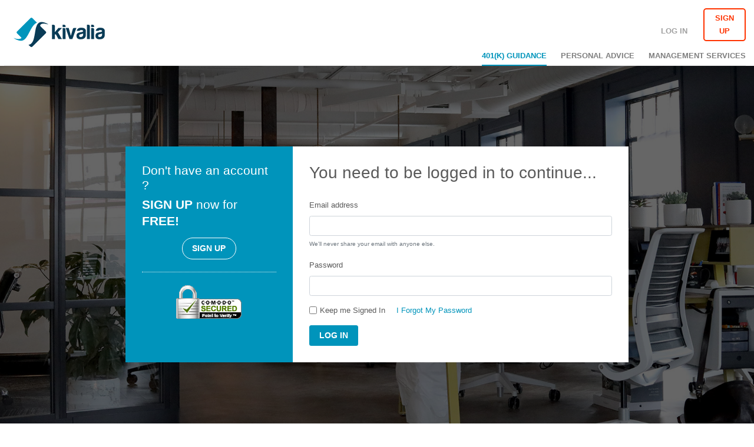

--- FILE ---
content_type: text/html; charset=utf-8
request_url: https://vimaa.com/login?next=assets/vbipx&addwatchlist=34379
body_size: 17626
content:
<!DOCTYPE html>
<html lang="en">
<head>
    <meta charset="UTF-8">
    <meta name="viewport" content="width=device-width, user-scalable=no, initial-scale=1.0, maximum-scale=1.0, minimum-scale=1.0">
    <meta http-equiv="X-UA-Compatible" content="ie=edge">
    <!--[if IE]>
    <meta http-equiv='X-UA-Compatible' content='IE=edge,chrome=1'>
    <![endif]-->
    <meta name="author" content="">
    <link rel="icon" href="/Content/Images/favicon.ico" type="image/x-icon">
    <!-- Bootstrap core CSS -->
    <link rel="stylesheet" href="/Content/Styles/core.min.css">
    <link rel="stylesheet" href="/Content/Styles/app.min.css">

    <script type="text/javascript" src="/Content/js/core.min.js"></script>
    <script type="text/javascript" src="/Content/js/app.min.js"></script>
    <!--[if lt IE 9]>
    <script src="https://oss.maxcdn.com/html5shiv/3.7.3/html5shiv.min.js"></script>
    <script src="https://oss.maxcdn.com/respond/1.4.2/respond.min.js"></script>
    <![endif]-->
    <!-- Bootstrap core JavaScript -->
    <title>Log In | Kivalia</title>

    <meta name="description" content="Log in or sign up for your free account, and get professional investment advice today!" />
    <meta name="keywords" content="login, signup, kivalia, account" />
</head>
<body>
    <!-- BEGIN MAIN MENU -->
    <header>
        <nav class="navbar navbar-expand-lg navbar-light fixed-top">
            <div class="container-fluid fbder">
                    <a class="navbar-brand noleft" href="/"><img src="/Content/Images/logo.png" class="img img-responsive" alt="Kivalia Investment Advice Platform"></a>
                <div class="bar-nav">
                    <!-- BEGIN NOTIFICATION-->
                        <ul class="nav-menutop desktop-lg">
                            <li><a href="/login">Log in</a></li>
                            <li><a href="/signup" class="active">Sign up</a></li>
                        </ul>
                    <!-- ./END NOTIFICATION-->
                    <div class="collapse navbar-collapse desktop-lg" id="navbarText">
                        <ul class="navbar-nav flex-row ml-md-auto d-md-flex font-uppercase">

    <li class="nav-item active">
    <a class="nav-link" href="/browse-all-plans">401(k) Guidance</a>
</li>
<li class="nav-item">
    <a class="nav-link" href="/personalized-advice">Personal Advice</a>
</li>
<li class="nav-item">
    <a class="nav-link" href="/management-services">Management services</a>
</li>

                        </ul>
                    </div>
                </div>
            </div>
        </nav>
    </header>
    <!-- END MAIN MENU -->
    <!-- MENU sidenav -->
        <div id="mySidenav" class="sidenav active">
            <div class="div-setup mobile-md">
                <a href="#home" data-toggle="collapse" aria-expanded="false" class="tit-setup">Home<i class="fa fa-caret-down" aria-hidden="true"></i></a>
                <ul id="home" class="collapse show list-unstyled">
                    <li><a href="/browse-all-plans"><i class="fa fa-question-circle" aria-hidden="true"></i>401(k) guidance</a></li>
                    <li><a href="/personalized-advice"><i class="fa fa-gg" aria-hidden="true"></i>Personal advice</a></li>
                    <li><a href="/management-services"><i class="fa fa-database" aria-hidden="true"></i>Management services</a></li>
                    <li><a href="/login"><i class="fa fa-lock" aria-hidden="true"></i>Log in</a></li>
                    <li><a href="/signup"><i class="fa fa-user-plus" aria-hidden="true"></i>Sign up</a></li>
                </ul>
            </div>
        </div>
    <!-- END MENU sidenav -->
        <div id="content-main" class="full-content-noleft">
            


<section id="content-bg" class="content-bg-absolute mb-3">
    <div class="container-fluid">
        <div class="container">
            <div class="row">
                <div class="col-md-9 mx-auto">
                    <div class="row">
                        <div class="col-md-4 bgColorGreen">
                            <h2 class="title-second">Don't have an account ?</h2>
                            <p class="text-join"><b>SIGN UP</b> now for <b>FREE!</b></p>
                            <p class="text-center"><a href="/signup" class="btn btnsignup">Sign up</a></p>
                            <p class="logo-trust">
                                <a href="#"><img src="/Content/Images/tl_transp.gif" alt="Trust" class="img-fluid"></a>
                            </p>
                        </div><!-- end .col-md-4 -->
                        <div class="col-md-8 bgColorContent">
                            <div id="logondiv" class="login-box">
    <div class="login-fieldset">
        <h2 class="title-main">You need to be logged in to continue...</h2>
        <form id="logonform" method="post" action="/MembershipAccounts/LoginRequired">
            <input name="__RequestVerificationToken" type="hidden" value="sBxivLczp8Gh0iWe9qUQudF4IcEHFQtB-TlmTaI4hNLlCRwU6wXCkPp25592awts5Iscj-Dd7J-zvt2ZCx1l7Yl3UJE1" />
            <input id="NextPage" name="NextPage" type="hidden" value="assets/vbipx" />
            <input data-val="true" data-val-number="The field planIDToFollow must be a number." data-val-required="The planIDToFollow field is required." id="planIDToFollow" name="planIDToFollow" type="hidden" value="0" />
            <input data-val="true" data-val-number="The field assetIDToFollow must be a number." data-val-required="The assetIDToFollow field is required." id="assetIDToFollow" name="assetIDToFollow" type="hidden" value="34379" />
            <div class="form-group">
                <label for="InputEmail1">Email address</label>
                <input class="login-field form-control" data-val="true" data-val-regex="Invalid Email Address." data-val-regex-pattern="^[a-zA-Z0-9_\+-]+(\.[a-zA-Z0-9_\+-]+)*@[a-zA-Z0-9-]+(\.[a-zA-Z0-9]+)*\.([a-zA-Z]{2,4})$" data-val-required="Email is required" id="UserName" name="UserName" type="text" value="" />
                <small id="emailHelp" class="form-text text-muted">We'll never share your email with anyone else.</small>
            </div>
            <div class="form-group">
                <label for="InputPassword1">Password</label>
                <input class="login-field form-control" data-val="true" data-val-required="Password is required" id="Password" name="Password" type="password" />
            </div>
            <div class="form-group form-check">
                <input type="checkbox" class="form-check-input" id="Check1">
                <label class="form-check-label" for="Check1">Keep me Signed In</label>
                <span class="span-forgot"><a href="/recover-password">I forgot my password</a></span>
            </div>
            
            <input type="submit" value="Log In" class="login-button btn btn-primary" /><img src="/Content/Images/ajax-login-loader.gif" style="display: none;" id="logon-loading" />
<input data-val="true" data-val-required="The followAsset field is required." id="followAsset" name="followAsset" type="hidden" value="True" />        </form>
    </div>

    <script type="text/javascript">
        $("#logonform").submit(function (event) {
            event.preventDefault();
            var form = $(this);
            $.ajax({
                type: "POST",
                url: form.attr("action"),
                data: form.serialize(),
                beforeSend: function () {
                    $("#logon-loading").show();
                },
                success: function (data) {
                    if (data.redirectToUrl) {
                        window.location.href = data.redirectToUrl;
                    } else {
                        $("#logondiv").empty().html(data);
                    }
                }
            });
        });
    </script>
</div>
                        </div><!-- end .col-md-8 -->
                    </div>
                </div>
            </div>
        </div>
    </div>
</section>

            <footer>
                <div class="container-fluid">
                    <div class="row">
                        <div class="col-xl-5 col-md-5 col-12">
                            <img src="/Content/Images/logo_footer.png" class="img img-fluid" alt="">
                            <p>
                                Kivalia is not affiliated with, nor endorsed by,
                                any of the employers represented on this
                                website.
                            </p>
                            <div class="copyright"> © 2013-2020 Kivalia, Inc.</div>

                        </div>
                        <div class="col-xl-3 col-md-3 col-12">
                            <ul class="list-unstyled text-small nav-footer mfooter">
                                <li class="ridge"><a class="text-muted" href="/">Home</a></li>
                                <li class="ridge"><a class="text-muted" href="/login">Log In</a></li>
                                <li><a class="text-muted" href="/investment-research">Investment Research</a></li>
                                <li><a class="text-muted" href="/about">About Us</a></li>
                                <li><a class="text-muted" href="/contact">Contact</a></li>
                            </ul>
                        </div>
                        <div class="col-xl-3 col-md-3 col-12 offset-md-1">
                            <ul class="list-unstyled text-small nav-footer">
                                <li><a class="text-muted" href="/privacy">Privacy Policy</a></li>
                                <li><a class="text-muted" href="/terms-and-disclaimer">Terms of Service & Disclaimer </a></li>
                            </ul>
                            <ul class="ico-links social-links">
                                <li>
                                    <a class="twitter" target="_blank" title="Twitter" href="https://twitter.com/kivalia" alt="Follow Kivalia on Twitter">
                                        <i class="fa fa-twitter"></i>
                                        <span class="sr-only">Twitter</span>
                                    </a>
                                </li>
                                <li>
                                    <a class="facebook" target="_blank" title="Facebook" href="https://www.facebook.com/pages/Kivalia/167961076612634" alt="Follow Kivalia on Facebook">
                                        <i class="fa fa-facebook"></i>
                                        <span class="sr-only">Facebook</span>
                                    </a>
                                </li>
                            </ul>
                        </div>

                    </div>
                </div>
            </footer>
        </div>
    <!-- BEGIN MODAL SHARE SOCIAL -->
    <div class="modal fade" id="sharePlan">
        <div class="modal-dialog modal-dialog-centered">
            <div class="modal-content">
                <!-- Modal Header -->
                <div class="modal-header alert alert-info">
                    <img src="/Content/Images/logo_icon.svg" class="img img-fluid" alt="Kivalia">
                    <h4 class="modal-title">Share Plan</h4>
                    <button type="button" class="close" data-dismiss="modal">&times;</button>
                </div>
                <!-- end .modal-header -->
                <!-- Modal body -->
                <div class="modal-body">
                    <div class="col-md-12 text-center">
                        <h2><img src="/Content/Images/icon-invite.png" class="img img-responsive" alt=""></h2>
                        <p>More plan followers lead to better, more accurate recommendations.</p>
                        <p>Share, or directly invite, co-workers to sign up!</p>
                        <ul class="send-link-social">
                            <li>
                                <a href="#" class="co-linkedin" id="btn-linkedin"><i class="fa fa-linkedin" aria-hidden="true"></i></a>
                            </li>
                            <li><a href="#" class="co-facebook" id="btn-facebook"><i class="fa fa-facebook" aria-hidden="true"></i></a></li>
                            <li><a href="#" class="co-twitter" id="btn-twitter"><i class="fa fa-twitter" aria-hidden="true"></i></a></li>
                            <li><a href="#" class="co-instagram" id="btn-instagram"><i class="fa fa-instagram" aria-hidden="true"></i></a></li>
                        </ul>
                        <div class="input-group mb-3">
                            <input type="text" class="form-control" value="" id="sharelink">
                            <div class="input-group-append">
                                <button class="input-group-text btn-default bt-sc btn-copy" role="button"><i class="fa fa-link" aria-hidden="true"></i>Copy</button>
                            </div>
                        </div>
                        <div class="input-group mb-3">
                            <input style="display: inline;" id="inviteEmailList" type="text" class="form-control" placeholder="Friend's email addresses">
                            <div class="input-group-append">
                                <button style="display: inline;" id="inviteButton" class="input-group-text btn-default bt-sc" role="button"><i class="fa fa-envelope-o" aria-hidden="true"></i>Invite</button>
                            </div>
                            <form id="inviteButtonForm" action="#" method="post">
                                <input name="__RequestVerificationToken" type="hidden" value="0ak3kWq7DAS98FmB25PJPfRX5n7iHAy7V08eRU6K3TByf2n4TwrKu4WlY7Swku6uF9qlwMJxIuxK-CN7YzOrc1FmXF81" />
                            </form>
                        </div>
                        <div>
                            <span id="errorText" class="error-required"></span>
                        </div>
                    </div>
                </div>
                <!-- end .modal-body -->
                <!-- Modal footer -->
                <div class="modal-footer">
                    <div class="col-md-12 text-center">
                        <button type="button" class="btn btn-close" data-dismiss="modal">Close</button>
                    </div>
                </div>
                <!-- end .modal-footer -->
            </div>
        </div>
    </div>
    <!-- END MODAL SHARE SOCIAL -->

<script>
    $(function () {
        function getId(loc, pattern) {
            let len = pattern.length;
            let truncated = loc.slice(len);
            let planId = parseInt(truncated);
            return planId;
        }
        function getPlanId() {
            let path = location.pathname;
            let patterns = [
                '/plans/conservative-portfolio-rebalancing/',
                '/plans/conservative-portfolio-rebalancing/',
                '/plans/aggressive-portfolio-rebalancing/',
                '/plans/conservative-portfolio/',
                '/plans/moderate-portfolio/',
                '/plans/aggressive-portfolio/',
                '/plans/plan-info/',
                '/plans/plan-funds/',
                '/plans/'
            ];
            for (let i = 0; i < patterns.length; ++i) {
                if (path.startsWith(patterns[i])) {
                    return getId(path, patterns[i]);
                }
            }
            return -1;
        }

        $("#inviteButton").on('click', function () {
            let token = $('#inviteButtonForm input[name="__RequestVerificationToken"]').val();
            let planId = getPlanId();
            if (planId > -1) {
                let url = 'invite/' + planId.toString();
                let emailList = $('#inviteEmailList').val();
                let jsdataString = '{"id":' + planId.toString() + ',"emailList":"' + emailList + '"}';
                $.ajax({
                    headers: { __RequestVerificationToken: token },
                    type: "POST",
                    url: url,
                    contentType: "application/json; charset=utf-8",
                    data: jsdataString,
                    dataType: "json",
                    success: function (data) {
                        $('#sharePlan').modal('toggle');
                    },
                    error: function (xhr, httpStatusMessage, customErrorMessage) {
                        $('#errorText').text(customErrorMessage);
                    }
                });
            }
        });
    });
</script>
    
    <script type="text/javascript">

        var _gaq = _gaq || [];
        var pluginUrl = '//www.google-analytics.com/plugins/ga/inpage_linkid.js';
        _gaq.push(['_require', 'inpage_linkid', pluginUrl]);
        _gaq.push(['_setAccount', 'UA-25283953-1']);
        _gaq.push(['_setDomainName', 'kivalia.com']);
        _gaq.push(['_setAllowHash', false]);
        _gaq.push(['_trackPageview']);

        (function () {
            var ga = document.createElement('script'); ga.type = 'text/javascript'; ga.async = true;
            ga.src = ('https:' == document.location.protocol ? 'https://ssl' : 'http://www') + '.google-analytics.com/ga.js';
            var s = document.getElementsByTagName('script')[0]; s.parentNode.insertBefore(ga, s);
        })();

    </script>
    

</body>
</html>



--- FILE ---
content_type: text/css
request_url: https://vimaa.com/Content/Styles/app.min.css
body_size: 230286
content:
a{cursor:pointer}.alert-danger{color:#fff;background-color:#f30;border-color:#cc2f07}.badge{font-size:80%}.colorBlueBold{color:#093b56}.noBold{font-weight:normal}.bg-card-primary{background:#0094bb}.color-font{color:#fff;font-weight:600}.btn-ondelete{font-size:1.8rem}.btn-none{display:none}.fa-larger{font-size:1.2rem}.colorRed{color:#f00;font-weight:600}.colorGreen{color:#00a200;font-weight:600}.colorBlue{color:#083858;font-weight:600}.colorWhite{color:#fff}.colorGray{color:#f2f2f2 !important;font-size:3rem}.lblRed{color:#ff0503}.lblGreen{color:#00a200}.mt-minus{margin-top:-1rem}.fontWeight{font-weight:600}.error-required{color:#f30}.fontBolder{font-weight:bolder}.color-plus{font-size:1.5rem;color:#0094bb !important}.color-minus{font-size:1.5rem;color:#f00 !important}.hidden{display:none}.fa.fa-small-up{font-size:1rem;vertical-align:top}.fa.fa-small-down{font-size:1rem;vertical-align:bottom}.tilteGray{font-size:1.2rem;font-weight:500}.btn-back{background:#0094bb;height:35px;text-transform:uppercase;color:#fff}.btn-back:hover{background:#083858;color:#fff}#wrap-main .box-protfolio{padding:0 20px 20px 20px}#wrap-main .tab-content.tab-home .tab-pane{margin:2rem 0 0 0}#wrap-main .chart-header{padding:20px;float:left;width:100%;background:#083858;color:#d2d2d2}#wrap-main .chart-header .chart-heading-name{float:left;width:100%;position:relative;margin-bottom:20px}#wrap-main .chart-header .chart-heading-name h2{text-align:center;color:#e2e2e2;text-transform:uppercase;font-size:1.3rem}#wrap-main .chart-header .chart-heading-name span{position:absolute;right:30px;top:-6px;text-transform:uppercase}#wrap-main .chart-header .chart-title{text-transform:uppercase;margin-bottom:10px;font-size:1rem}#wrap-main .chart-header .chart-s{display:block;font-size:2rem;margin-bottom:0;color:#fff}#wrap-main .chart-header .chart-s.chart-text{margin-top:15px;text-decoration:underline;color:#90d0f4}#wrap-main .chart-header .linktext{color:#90d0f4}#wrap-main .chart-header .chart-dollar{color:#90d0f4;font-weight:bold}#wrap-main .chart-header .chart-i{font-size:.8rem}#wrap-main .chart-header .chart-text{font-size:1rem}#wrap-main .chart-header .btn-ontrack a{color:#5adf1f;font-weight:700}#wrap-main .chart-header .btn-tradesneeded a{color:#f30;font-weight:700}#wrap-main .status-diversification{float:left;width:100%}#wrap-main .status-diversification .ul-diversifiaction{float:left;width:100%;list-style:none;padding:0;display:flex;font-size:1rem;font-weight:600}#wrap-main .status-diversification .ul-diversifiaction li{display:inline-block;width:13%;padding:5px;border-right:2px solid #fff}#wrap-main .status-diversification .ul-diversifiaction li:first-child{width:20%;text-transform:uppercase;text-align:right}#wrap-main .status-diversification .ul-diversifiaction li:nth-child(2){text-align:left;text-transform:uppercase;background:#d8d8da;border-bottom:3px solid #ec1a1a}#wrap-main .status-diversification .ul-diversifiaction li:nth-child(3){background:#d8d8da;border-bottom:3px solid #f7bf1d}#wrap-main .status-diversification .ul-diversifiaction li:nth-child(4){text-align:center;text-transform:uppercase;background:#d8d8da;border-bottom:3px solid #fbfb22}#wrap-main .status-diversification .ul-diversifiaction li:nth-child(5){background:#90d14f;border-bottom:3px solid #65b516}#wrap-main .status-diversification .ul-diversifiaction li:nth-child(6){text-align:right;text-transform:uppercase;background:#d8d8da;border-bottom:3px solid #15a955}#wrap-main .status-diversification .ul-diversifiaction li:nth-child(7){text-transform:uppercase;color:#8fcf67;text-align:left}#wrap-main .status-diversification .w-img img{width:100%}#wrap-main .status-diversification .w-img .mubtext{text-align:left;line-height:30px;padding-left:0;padding-right:0;font-size:1.2rem;font-weight:600}#wrap-main .status-diversification .w-img .midtext{text-align:left;line-height:30px;padding-right:0}#wrap-main .chart-middle{border:1px solid #f2f2f2;padding:20px;float:left;width:100%;margin-bottom:2rem}#wrap-main .chart-footer{margin-top:15px}#wrap-main .pr-heading{border-bottom:2px solid #f2f2f2;float:left;width:100%;margin-bottom:2.5rem;margin-top:3rem;color:#083858}#wrap-main .pr-heading h3{font-size:1.2rem;display:inline-block;text-transform:uppercase}#wrap-main .pr-heading span{float:right;font-weight:600}#wrap-main .pr-heading span .fa{padding-left:10px}#wrap-main .pr-heading span a{color:#083858}#wrap-main .pr-heading span a:hover{color:#f30}#wrap-main .table-target thead tr th{background:#fffefe;border-top:none}#wrap-main .table-target tbody td{border-left:1px solid #dee2e6}#wrap-main .table-target tbody .tbpec td{background:#f5f4f4;border-bottom:3px solid #dee2e6;border-style:double;border-left:1px solid #dee2e6;border-top:none;border-right:1px solid #dee2e6}#wrap-main .table-target tbody .tbfooter td{border-bottom:1px solid #dee2e6}#wrap-main .table-heading.table thead tr th,#wrap-main .table-heading.table tbody tr td{border-right:1px solid transparent}#wrap-main .table-heading thead tr th{border-bottom:2px solid #f2f2f2;color:#083858;text-transform:uppercase;font-size:1.2rem;font-weight:600;border-top:none}#wrap-main .aGrid.table-heading tr th{vertical-align:middle;border-top:none}#wrap-main .fund-risk-pro{float:left;width:100%;margin-bottom:5rem}#wrap-main .fund-risk-pro .fund-status-hg{height:30px}#wrap-main .fund-risk-pro .fund-status-hg .name-fund-risk-lft{width:16%;float:left;text-align:center;font-size:1.3rem;vertical-align:bottom;height:110px}#wrap-main .fund-risk-pro .fund-status-hg .name-fund-risk-lft .fco{color:#0094bb}#wrap-main .fund-risk-pro .fund-status-hg .name-fund-risk-lft .fco.fs{font-size:1.5rem;font-weight:600}#wrap-main .fund-risk-pro .fund-status-hg .name-fund-risk-lft.fz-asset{font-size:1rem;font-weight:600}#wrap-main .fund-risk-pro .fund-status-hg .status-fund-risk-rgt{width:84%;float:left}#wrap-main .fund-risk-pro .fund-status-hg .status-fund-risk-rgt img{width:100%;height:110px}#wrap-main .fund-risk-pro .fund-status-fg{height:30px}#wrap-main .fund-risk-pro .fund-status-fg .name-fund-risk-lft{width:16%;float:left;text-align:center;font-size:1.3rem;height:45px}#wrap-main .fund-risk-pro .fund-status-fg .name-fund-risk-lft .fco{color:#0094bb}#wrap-main .fund-risk-pro .fund-status-fg .name-fund-risk-lft .fco.fs{font-size:1.5rem;font-weight:700}#wrap-main .fund-risk-pro .fund-status-fg .name-fund-risk-lft.fz-asset{font-size:1rem;font-weight:600}#wrap-main .fund-risk-pro .fund-status-fg .status-fund-risk-rgt{width:84%;float:left}#wrap-main .tab-account .nav-tabs{margin:0;border-bottom:1px solid #d5dce4}#wrap-main .tab-account .nav-tabs .nav-item{width:25%}#wrap-main .tab-account .nav-tabs .nav-item .nav-link{line-height:2rem;border-top-left-radius:0;border-top-right-radius:0;background-color:#d5dce4;border:1px solid transparent;border-color:#d5dce4 #d5dce4 transparent;color:#083858;font-weight:500}#wrap-main .tab-account .nav-tabs .nav-item .nav-link.active{background-color:#fff;color:#0094bb}#wrap-main .tab-account .nav-tabs .nav-item .nav-link.active.show{background-color:#fff}#wrap-main .tab-account .nav-tabs .nav-item:first-child{border-right:1px solid #adadad}#wrap-main .tab-account .nav-tabs .nav-item:nth-child(2){border-right:none;border-left:none}#wrap-main .tab-account .nav-tabs .nav-item:last-child{border-left:1px solid #adadad}#wrap-main .tab-account .tab-content .tab-pane{margin-top:0;padding:.5rem 1rem 3rem 1rem}.group-vertically .btn{text-align:center}.group-vertically .btn.btn-primary .fa{padding-left:10px}.group-vertically .btn.btn-ignore{color:#fff}.group-vertically .group-lft{float:left}.group-vertically .group-lft .btn{display:block}.group-vertically .group-lft .btn-email-trades{color:#fff;text-decoration:underline;text-transform:uppercase;opacity:.7;padding:.5rem .5rem 0 .5rem}.group-vertically .group-lft .btn-email-trades .fa{margin-left:10px;font-size:1rem;margin-top:1px}.group-vertically .group-lft .btn-email-trades:hover{opacity:1}.group-vertically .group-lft .btn-email-trades label{margin-bottom:0;cursor:pointer;font-size:90%}.group-vertically .group-rgt{float:right;margin-left:5px}.group-vertically .group-rgt .close{opacity:1;margin:0 0 0 0;vertical-align:middle;text-shadow:none;padding:0}.group-vertically .group-rgt .close:hover{color:#041d2b;opacity:1;-webkit-transition:all 1.5s;-moz-transition:all 1.5s;-ms-transition:all 1.5s;-o-transition:all 1.5s;transition:all 1.5s}.group-vertically .group-rgt .close:not(:disabled):not(.disabled):focus,.group-vertically .group-rgt .close:not(:disabled):not(.disabled):hover{color:#000;text-decoration:none;opacity:.8}.group-vertically .group-rgt .close .fa{color:#be1a1a;font-size:2.2rem;border-radius:100%}.fl-vertically{text-transform:uppercase;vertical-align:middle;position:relative;padding-left:4rem;font-size:1.4rem;line-height:3.5rem;padding-top:.3rem !important;color:#fff !important}.fl-vertically .fa{padding-right:1rem;position:absolute;margin-left:-3.5rem;font-size:2.5rem;top:.9rem !important}.modal-warning{border:1px solid #f30;background:#ffe7cf}.modal-warning .modal-body{padding:15px 20px 20px}.modal-warning .modal-body .container-fluid{background:#fff;padding-left:20px;padding-right:20px;margin-bottom:20px;margin-top:5px}.modal-warning .modal-body .container-fluid:last-child{margin-bottom:0}.modal-warning .alert{border-radius:0}.modal-warning .btn-ignore{background:transparent;border:1px solid transparent;text-transform:uppercase}.modal-warning .btn-email{font-weight:700;text-transform:uppercase;padding:3px 15px}.modal-warning .btn-email .fa{padding-left:10px}.modal-warning .btn-secondary{color:#fff;background-color:#aeaeae;border-color:#aeaeae}.modal-warning .btn-sendmail{background:#0094bb;text-transform:uppercase}.modal-warning .btn-sendmail .fa{padding-left:10px;font-size:1.3rem}.modal-warning .table td,.modal-warning .table th{border-right:1px solid transparent}.modal-warning .table tbody tr td:nth-child(3){border-right:1px solid #dee2e6}.modal-warning .table-second-warning td{color:#093b56}.modal-warning .table-second-warning tbody tr th a{color:#083858;font-weight:normal}.modal-warning .table-second-warning tbody tr th a:hover{color:#093b56}.modal-warning .table-second-warning tfoot tr th{border-top:2px solid #f2f2f2;color:#083858;font-weight:normal}.modal-warning .table-second-warning tfoot tr th:first-child{color:#093b56}.modal-warning .table-second-warning .warning-top td{text-transform:uppercase;font-weight:600;border-top:none}.modal-warning .red{color:#f30}.modal-warning .wraptrades-needed{padding:1.5rem 0}.modal-warning .wraptrades-needed .title-trades-needed{font-size:1.3rem;text-align:center}.modal-warning .wraptrades-needed .color-notes{list-style:none;padding:0}.modal-warning .wraptrades-needed .color-notes.top{margin-top:2.5rem}.modal-warning .wraptrades-needed .color-notes li{text-align:center;float:left;width:100%}.modal-warning .wraptrades-needed .color-notes li span:nth-child(2){width:100%}.modal-warning .wraptrades-needed .color-notes li .cl-1{padding:5px;background:#a092cc;width:50px;display:inline-block;margin-right:10px;text-align:center;color:#fff;float:left}.modal-warning .wraptrades-needed .color-notes li .cl-2{padding:5px;background:#90a1c9;width:50px;display:inline-block;margin-right:10px;text-align:center;color:#fff;float:left}.modal-warning .wraptrades-needed .color-notes li .cl-3{padding:5px;background:#86bdbf;width:50px;display:inline-block;margin-right:10px;text-align:center;color:#fff;float:left}.modal-warning .wraptrades-needed .color-notes li .cl-4{padding:5px;background:#fa9b9b;width:50px;display:inline-block;margin-right:10px;text-align:center;float:left}.modal-warning .wraptrades-needed .color-notes li .cl-5{padding:5px;background:#faea9a;width:50px;display:inline-block;margin-right:10px;text-align:center;float:left}.modal-warning .wraptrades-needed .color-notes li .cl-6{padding:5px;background:#91dd91;width:50px;display:inline-block;margin-right:10px;text-align:center;float:left}.modal-warning .wraptrades-needed .color-notes li .cl-7{padding:5px;background:#d3f097;width:50px;display:inline-block;margin-right:10px;text-align:center;float:left}.modal-warning .wraptrades-needed .color-notes li .cl-r1{padding:5px;background:#a092cc;width:50px;display:inline-block;text-align:center;color:#fff;float:right}.modal-warning .wraptrades-needed .color-notes li .cl-r2{padding:5px;background:#90a1c9;width:50px;display:inline-block;text-align:center;color:#fff;float:right}.modal-warning .wraptrades-needed .color-notes li .cl-r3{padding:5px;background:#86bdbf;width:50px;display:inline-block;text-align:center;color:#fff;float:right}.modal-warning .wraptrades-needed .color-notes li .cl-r4{padding:5px;background:#fa9b9b;width:50px;display:inline-block;text-align:center;float:right}.modal-warning .wraptrades-needed .color-notes li .cl-r5{padding:5px;background:#faea9a;width:50px;display:inline-block;text-align:center;float:right}.modal-warning .wraptrades-needed .color-notes li .cl-r6{padding:5px;background:#91dd91;width:50px;display:inline-block;text-align:center;float:right}.modal-warning .wraptrades-needed .color-notes li .cl-r7{padding:5px;background:#d3f097;width:50px;display:inline-block;text-align:center;float:right}.table-stock-compare{float:left;width:80%;padding:20px 0;border-bottom:1px solid #dee2e6;border-top:1px solid #dee2e6;margin:2.5rem 10%;font-size:1.3rem}.table-stock-compare .top{margin-bottom:10px}.ftext{float:left;text-align:center;width:100%;font-size:1rem}.trades-chart{float:left;width:100%;padding:3.5rem 0}.trkon-title{text-transform:uppercase;font-weight:500;color:#093b56}.trkon-number{font-size:2rem;color:#093b56;margin-bottom:2rem}.fborderb{border-bottom:2px solid #dee2e6;margin-bottom:2rem}.fheight{margin-top:2rem}.table-noborder thead td,.table-noborder th{border-right:1px solid transparent !important}.table-noborder thead th{text-transform:uppercase;border-top:none}.table-noborder tbody tr td:last-child{border-right:1px solid transparent !important}.table-noborder tfoot tr th{border-top:3px solid #f2f2f2}.table-noborder tbody th{border-right:1px solid #dee2e6 !important}#wrap-main .wrap-content .btn.btn-primary-effect.button-change.with-color.btn-default:hover,#wrap-main .wrap-content .btn.btn-primary-effect.button-change.with-color.btn-default{cursor:pointer;color:#083858;background:transparent;border-color:#083858;border:1px solid #083858}#wrap-main .wrap-content .btn.btn-primary-effect.button-change.with-color.btn-default .bg-btnchange{color:#083858}#wrap-main .wrap-content .btn.btn-primary-effect.button-change.with-color.btn-default .badge-light{color:#fff;background-color:#083858}#wrap-main .wrap-content .bg-btnchange{background:transparent;border:none;color:#fff}#wrap-main .wrap-content .final a{margin-top:15px;margin-bottom:15px;display:block}#wrap-main .wrap-content .marginlft{margin-left:-25px}#wrap-main .wrap-content .fcor{color:#083858}#wrap-main .wrap-content .fannual{text-transform:uppercase;font-weight:500;font-size:1.1em;padding:2rem 1rem 1rem 1rem}#wrap-main .wrap-content .border-protfolio{border:2px solid #f2f2f2;padding:0 2.5rem;margin-top:2rem;margin-bottom:2rem}#wrap-main .wrap-content .bordertop{border-top:2px solid #f2f2f2}#wrap-main .wrap-content .box-port .heading-title{text-transform:uppercase;text-align:center;margin:1rem 0;font-weight:600;font-size:1.2em}#wrap-main .wrap-content .box-port .heading-title .heading-span{text-transform:none;font-size:1rem;display:inherit}#wrap-main .wrap-content .box-port ul.color-notes li span:nth-child(2){text-align:center}#wrap-main .wrap-content .box-diversification{padding:2.5rem}#wrap-main .wrap-content .opacity80{opacity:.7}#wrap-main .wrap-content .wday{min-width:200px}#wrap-main .wrap-content .history thead th{color:#083858;text-transform:uppercase;font-weight:600}#wrap-main .wrap-content .history tbody tr{height:30px}#wrap-main .wrap-content .history tfoot th{font-weight:normal;text-transform:uppercase;color:#083858}.table-details thead tr th{border-right:1px solid #dee2e6}.table-details thead tr th.whistory{padding:0 90px}.table-details thead tr:first-child th{border-top:none;border-bottom:none}.table-details thead tr:first-child th:nth-child(5){border-right:none}.table-details thead tr:nth-child(2) th{border-top:none}.table-details thead tr:nth-child(2) th:nth-child(1){border-right:none}.table-details thead tr:nth-child(2) th:nth-child(3){border-right:none}.table-details thead tr:nth-child(2) th:nth-child(4){border-right:none}.table-details thead tr:nth-child(2) th:nth-child(6){border-right:none}.table-details thead tr:nth-child(2) th:nth-child(8){border-right:none}.table-details thead tr:nth-child(2) th:nth-child(9){border-right:none}.table-details thead tr:nth-child(2) th:nth-child(11){border-right:none}.table-details tbody tr td{border-right:1px solid #dee2e6;border-bottom:1px solid #dee2e6}.table-details tbody tr td:nth-child(1){border-right:none}.table-details tbody tr td:nth-child(3){border-right:none}.table-details tbody tr td:nth-child(4){border-right:none}.table-details tbody tr td:nth-child(6){border-right:none}.table-details tbody tr td:nth-child(8){border-right:none}.table-details tbody tr td:nth-child(9){border-right:none}.table-details tbody tr td:nth-child(11){border-right:none}.table-details tfoot tr th{border-right:1px solid #dee2e6}.table-details tfoot tr th.whistory{padding:0 90px}.table-details tfoot tr:first-child th{border-top:1px solid #dee2e6;border-bottom:none}.table-details tfoot tr:first-child th:nth-child(5){border-right:none;border-top:1px solid #dee2e6}.modal-full{max-width:90%}.boxdate{border:1px solid #dee2e6;padding:5px;margin:5px 0;font-weight:bold}.historyTop{margin-bottom:2rem;margin-top:2rem}.accountHeight{margin-top:1rem;margin-bottom:1rem}.accountHeight .table{margin-bottom:0}#mySidenav{width:270px;padding-top:6.5rem;left:0;height:100vh;z-index:999;background:#eff6fc;transition:all .3s;overflow-y:auto;border-right:2px solid #f2f2f2;position:fixed}#mySidenav.active{margin-left:-270px}a[data-toggle="collapse"]{position:relative}.icon-slidenav{font-size:25px;cursor:pointer;margin-left:15px;color:#9f9f9f;position:absolute;left:0;border:1px solid #9f9f9f;border-radius:.25rem;padding:.25rem .75rem}.sidenav .img-silde{margin-top:1.5rem;margin-left:1.5rem;display:block}.div-setup{border-bottom:1px solid #ddebf6;margin:1rem 0}.div-setup a{text-decoration:none;font-size:1rem;color:#093b56;display:block;transition:.3s;text-transform:uppercase;padding-left:1rem}.div-setup .tit-setup{color:#7b7e7e;font-size:1rem;margin-bottom:1rem;padding-left:1rem;text-transform:uppercase;font-weight:normal}.div-setup .tit-setup .fa{padding-left:1rem}.div-setup .tit-setup .fa-caret-left{-ms-transform:rotate(180deg);-webkit-transform:rotate(180deg);transform:rotate(180deg)}.div-setup .list-unstyled{list-style:none}.div-setup .list-unstyled li{padding-top:1rem;padding-bottom:1rem;padding-left:1.5rem;line-height:1rem}.div-setup .list-unstyled li .f-ex .fa{padding:0 .5rem;font-weight:normal}.div-setup .list-unstyled li.m-set{padding-left:2rem}.div-setup .list-unstyled li.m-set span{background:#093b56;color:#fff;border-radius:50%;float:left;margin-right:1rem;width:16px;height:16px;line-height:14px;text-align:center;vertical-align:middle;font-weight:700}.div-setup .list-unstyled li:hover{color:#093b56;background:#ddebf6}.div-setup .list-unstyled li.active{color:#093b56;background:#ddebf6}.div-setup .m-reti{list-style:none;padding:0;margin:0}.div-setup .m-reti li{padding:1rem .5rem 1rem 2rem;border-bottom:1px solid #ddebf6}.div-setup .m-reti li span:first-child{text-transform:uppercase;color:#093b56;display:block}.div-setup .m-reti li span:last-child{padding-left:0;text-transform:none;line-height:2rem;color:#0094bb;text-decoration:underline}.div-setup .m-reti li:last-child{border-bottom:none}.div-setup .tit-reti{color:#093b56;padding-top:1rem;padding-bottom:1rem;padding-left:2rem;font-size:1.2rem}.div-setup .tit-reti .fa{padding-left:1rem}.div-setup .tit-reti .fa-caret-left{-ms-transform:rotate(180deg);-webkit-transform:rotate(180deg);transform:rotate(180deg)}.div-setup .tit-reti:hover{background:#ddebf6}.div-setup:last-child{border-bottom:none}#goals li:hover{background:#ddebf6}#goals li:hover:first-child{border-top:1px solid #d6e3ee}.btn-backgoal{color:#fff;text-transform:uppercase;font-weight:500;border:2px solid #fff;border-radius:10px}.btn-backgoal:hover{color:#90d0f4 !important;border:2px solid #90d0f4}.title-goal{font-size:1.3rem;text-transform:uppercase}.btn-track{text-transform:uppercase;color:#fff;font-weight:500}.track-green{color:#5adf1f !important}.track-needed{color:#f30 !important;border:2px solid #f30;border-radius:10px}.wgoal{min-width:160px}.list-trackneeded .dropdown-item{color:#083858;border-bottom:1px solid #f2f2f2}.list-trackneeded .dropdown-item:hover{color:#f30}.sidenav .fa{padding-right:1rem}.sidenav .fa.fa-user-plus{padding-right:.7rem}.sidenav .closebtn{position:absolute;top:1.5rem;font-size:2em;color:rgba(0,0,0,.4);border-color:rgba(0,0,0,.1);border:1px solid #dfdfdf;border-radius:.28rem;padding:5px 10px;line-height:25px;right:1.5rem}.sidenav .closebtn .fa{padding-right:0}tfoot.doubleline tr th{border-top:3px solid #d6dbe4;border-style:double}.table-hover tbody tr:hover{background-color:#eff6fc !important}.affix{position:fixed;top:1rem}.affix-bottom{position:absolute}.fbb{float:left;width:100%}.input-retirement-group{display:block;width:100%}.input-retirement-group .fa{display:inline-block;padding-left:10px}.input-retirement-group .fa.fcgray{color:#737171}.input-retirement-group .autoSize{display:inline-block}.input-retirement-group .autoSize.colorBold:focus{color:#f30;outline:-webkit-focus-ring-color auto 0}.input-retirement-group .autoSize:focus{color:#fff;outline:-webkit-focus-ring-color auto 0}.input-retirement-group .autoSize.cage:focus{color:#f30;outline:-webkit-focus-ring-color auto 0}.input-retirement-group .fwage{width:40px;background-color:transparent;border:none;color:#f30;font-weight:500;font-size:1.5rem;text-align:center}.input-retirement-group .fwdollar{width:70px;background-color:transparent;border:none;color:#f30;font-weight:500;font-size:1.5rem;text-align:center}.input-retirement-group .fwdollar.fcgray{color:#737171}.input-retirement-group .autoSize[readonly]{opacity:1}.c_placeholder ::-webkit-input-placeholder{color:#f30}.c_placeholder :-moz-placeholder{color:#f30;opacity:1}.c_placeholder ::-moz-placeholder{color:#f30;opacity:1}.c_placeholder :-ms-input-placeholder{color:#f30}.c_placeholder ::-ms-input-placeholder{color:#f30}.c_placeholder ::placeholder{color:#f30}.help-block{font-size:1rem;color:#ffc107}.form-red .help-block{font-size:1rem;color:#f30}.fred .help-block{font-size:1rem;color:#f30}header .list-navbar-private{list-style:none;float:right;margin:1rem 0 0;padding:0}header .list-navbar-private .nav-item{display:inline-block}header .list-navbar-private .nav-item form{margin-bottom:0}header .list-navbar-private .nav-item .fa{font-size:1.5rem}header .list-navbar-private .badge{position:absolute;top:-2px;right:4px;padding:3px 4px;background:#f30;color:#fff;font-size:.8rem;width:18px;height:18px;text-align:center;line-height:10px;border-radius:50%;opacity:1}header .list-navbar-private .dropdown-menu{top:40px;right:0;left:unset;width:300px;box-shadow:0 5px 7px -1px #c1c1c1;padding-bottom:0;padding:0}header .list-navbar-private .dropdown-menu:before{content:"";position:absolute;top:-20px;right:12px;border:10px solid #e9ecef;border-color:transparent transparent #e9ecef transparent}header .list-navbar-private .head-nofi{padding:8px 15px;border-radius:3px 3px 0 0;background:#e9ecef}header .list-navbar-private .head-nofi .notification-title{font-weight:600;font-size:1rem;color:#000}header .list-navbar-private .head-nofi .notification-label{float:right;border-radius:10px;padding:0 10px;color:#fff;background:#0094bb;height:22px;line-height:19px}header .list-navbar-private .footer-nofi{padding:8px 15px;border-radius:0 0 3px 3px;background:#e9ecef;text-align:center}header .list-navbar-private .footer-nofi a{color:#212529;font-size:1rem}header .list-navbar-private .dropdown-menu-list{padding-right:0 !important;padding-left:0;list-style:none;overflow-y:auto;height:286px;width:auto;padding-top:10px}header .list-navbar-private .dropdown-menu-list.haccount-settings{height:auto;max-height:600px}header .list-navbar-private .dropdown-menu-list li .subject{display:block;margin-left:46px;min-height:50px}header .list-navbar-private .dropdown-menu-list li .from{font-size:12px}header .list-navbar-private .dropdown-menu-list li .time{font-size:10px;opacity:.7;filter:alpha(opacity=50);float:right;color:#737171;font-style:italic}header .list-navbar-private .dropdown-menu-list li .message{display:block !important;font-size:12px;line-height:1.3;margin-left:46px;color:#737171}header .list-navbar-private .dropdown-menu-list li .brt{display:block;clear:both;line-height:20px;white-space:normal;padding:8px 15px 8px;text-shadow:none;border-bottom:1px solid #eff2f6 !important}header .list-navbar-private .dropdown-menu-list .photo{float:left;margin:0 10px 8px 0;width:40px;height:40px;line-height:45px;text-align:center;border-radius:50%}header .list-navbar-private .dropdown-menu-list .photo img{height:40px;width:40px;-webkit-border-radius:50% !important;-moz-border-radius:50% !important;-ms-border-radius:50% !important;-o-border-radius:50% !important;border-radius:50% !important}header .list-navbar-private .dropdown-account-settings{top:40px;right:0;left:unset;width:500px;box-shadow:0 5px 7px -1px #c1c1c1;padding-bottom:0;padding:0}header .list-navbar-private .dropdown-account-settings:before{content:"";position:absolute;top:-20px;right:12px;border:10px solid #e9ecef;border-color:transparent transparent #e9ecef transparent}.bg-user{background:#0095bc;margin-top:0;color:#fff}.row-notifications .notifications{float:left;width:100%;border-top:1px solid transparent;border-right:1px solid transparent;border-left:1px solid transparent;border-bottom:1px solid #f2f2f2;padding:15px 25px 15px 15px;position:relative}.row-notifications .notifications .icon{width:40px;height:40px;line-height:40px;text-align:center;border-radius:50%;margin-right:15px;float:left}.row-notifications .notifications .icon i{font-size:1.5rem;line-height:38px;color:#fff}.row-notifications .notifications .text-purple{color:#093b56;font-weight:bold}.row-notifications .notifications .text-short{padding-right:15px;padding-left:55px}.row-notifications .notifications .notificationtime{display:block;padding-left:55px}.row-notifications .notifications .notificationtime small{font-style:italic}.row-notifications .notifications .delete-notification{position:absolute;right:15px;top:15px}.row-notifications .notifications .delete-notification .fa{font-size:1.5rem;cursor:pointer;color:#0094bb}.row-notifications .notifications .delete-notification .fa:hover{color:#083858}.row-notifications .notifications:hover{background:#eff6fc;border:1px solid #0094bb;box-shadow:0 0 3px 0 #eff6fc;-webkit-transition:all 2s;-moz-transition:all 2s;-ms-transition:all 2s;-o-transition:all 2s;transition:all 2s;cursor:pointer}.row-notifications .notifications .pl-date{padding-left:1.5rem}.page-item.active .page-link{z-index:1;color:#fff;background-color:#0094bb;border-color:#0094bb}.page-item .page-link{position:relative;display:block;padding:.5rem .75rem;margin-left:-1px;line-height:1.25;color:#0094bb;background-color:#fff;border:1px solid #dee2e6}.dropdown-account-setting{position:relative}.dropdown-account-settings{position:absolute;top:100%;left:0;z-index:1000;display:none;float:left;min-width:10rem;padding:.5rem 0;margin:.125rem 0 0;font-size:1rem;color:#212529;text-align:left;list-style:none;background-color:#fff;background-clip:padding-box;border:1px solid rgba(0,0,0,.15);border-radius:.25rem}.dropdown-account-settings.showAccount{display:block}.icon-line{font-size:1.6rem}.rlogout{padding:.5rem 0 .5rem 1rem}#content-main.full-content{width:100%;top:3rem}#content-main.full-content.t-pd{top:5.5rem}#content-main.full-content .bgColorGreen{background:#0094bb;padding:2rem}#content-main.full-content .bgColorContent{padding:2rem;background:#fff}#content-main.full-content #wrap-main.bgLoginSignUp{background-image:url(/Content/Images/bg2.jpg);background-attachment:fixed;background-position:center center;background-size:cover;position:relative;z-index:1;padding:11rem 0}#content-main.full-content #wrap-main.bgLoginSignUp:before{height:100%;position:absolute;width:100%;content:"";top:0;background-color:rgba(0,0,0,.6)}.unclaimed-list{line-height:25px;padding:0;list-style:none}.unclaimed-list .fa{padding-right:10px}.title-second{color:#fff;font-size:1.5rem}.title-main{margin-bottom:2rem}.span-forgot{padding-left:15px;text-transform:capitalize}.text-join{font-size:1.5rem;color:#fff;line-height:2rem}.text-sendcode{padding-top:1.5rem;color:#0094bb}.vertop{margin-top:4.3rem}.logo-trust{text-align:center;border-top:1px dotted #f2f2f2;margin-top:1.5rem;padding-top:1.5rem}.bgColorSignup{padding-right:25px}.bgColorCodeSecond{padding-left:25px}.bgColorCodeSecond :before{content:"";position:absolute;border-left:1px solid #f2f2f2;height:100%;top:0;left:0}.btnsignup{color:#fff;text-transform:uppercase;font-weight:bold;border:1px solid #fff;border-radius:50px}.btnsignup:hover{background:#fff;-webkit-border-radius:25px;-moz-border-radius:25px;border-radius:25px;-webkit-transition:all .3s ease;-moz-transition:all .3s ease;transition:all .3s ease;color:#083858}.content-main .heading-main{margin-bottom:1.5rem;color:#0094bb}.content-main h4{color:#0094bb}.bg-heading{background-image:url(/Content/Images/bg2.jpg);background-attachment:fixed;background-position:center -318px;position:relative;z-index:1;padding:10rem;margin-top:1.15rem}.bg-heading:after{content:"";background:#000;position:absolute;height:100%;top:0;left:0;z-index:999;width:100%;opacity:.7}.bg-heading nav{line-height:280px}.bg-heading nav .breadcrumb{background-color:transparent}.bg-heading nav .breadcrumb .breadcrumb-item a{color:#fff}.bg-heading nav .breadcrumb .breadcrumb-item.active{color:#fff;opacity:.7}.frelative{position:relative}.content-side{background:#0095bc;position:absolute;margin-top:-105px;color:#fff;z-index:9;min-height:60px;padding:1rem 2rem;width:50%}.content-side .heading-side{margin:0}.bg-breadcrumb .breadcrumb{padding:.75rem 1rem .75rem 0;background-color:transparent}.bg-breadcrumb .breadcrumb .breadcrumb-item a{color:#fff}.bg-breadcrumb .breadcrumb .breadcrumb-item.active{color:#fff;opacity:.7}.bg-breadcrumb .breadcrumb-item+.breadcrumb-item::before{display:inline-block;padding-right:.5rem;color:#fff;content:"";font-family:FontAwesome}.body-side{padding-top:2rem}.bg-testimonial{background:#0095bc;color:#fff;padding:2rem;border-radius:.25rem}.bg-testimonial .bgColorTestimonial{border:1px dotted #ccc;border-radius:.25rem;float:left;width:100%}.bg-testimonial .bgColorTestimonial .img-avatar-lft{float:left;padding:1.2rem;width:120px}.bg-testimonial .bgColorTestimonial .img-avatar-lft .img-avatar{border-radius:50%;border:2px solid #ccc}.bg-testimonial .bgColorTestimonial .content-avatar-rgt{float:right;width:calc(100% - 120px);padding:1.2rem}.bg-testimonial .bgColorTestimonial .content-avatar-rgt .name{font-size:1.5rem;margin-bottom:8px}.bg-testimonial .bgColorTestimonial .content-avatar-rgt .position{font-style:italic;font-size:1.2rem;margin-bottom:1rem}.bg-testimonial .bgColorTestimonial .content-avatar-rgt .btn-linkedin{background-color:#0082ca;background-image:linear-gradient(to top left,#0082ca,#75b6da);border:1px solid #0082ca;border-radius:3px;transition:.5s}.bg-testimonial .bgColorTestimonial .content-avatar-rgt .btn-linkedin .fa{color:#fff;font-size:1rem;padding:5px}.bg-testimonial .bgColorTestimonial .content-avatar-rgt .btn-linkedin:hover{box-shadow:0 3px 7px 0 rgba(0,0,0,.18),0 3px 10px 0 rgba(0,0,0,.15)}.bReadmore{border:1px solid #fff;border-radius:4px;display:inline-block;margin-top:10px}.bReadmore .read-more{color:#fff;position:relative;transition:all .3s ease;-moz-transition:all .3s ease;-webkit-transition:all .3s ease;-ms-transition:all .3s ease;-o-transition:all .3s ease;margin-left:1rem;text-transform:uppercase;text-decoration:none;display:inline-block;background-color:transparent}.bReadmore .read-more:before{position:absolute;content:"";left:0;top:10px;font-size:1rem;line-height:1em;transition:all .3s ease;-moz-transition:all .3s ease;-webkit-transition:all .3s ease;-ms-transition:all .3s ease;-o-transition:all .3s ease;font-family:'FontAwesome';margin-right:1rem}.bReadmore .read-more:after{padding-left:50px;position:absolute;content:"";left:0;top:10px;opacity:0;font-weight:300;font-size:1rem;line-height:1em;transition:all .3s ease;-moz-transition:all .3s ease;-webkit-transition:all .3s ease;-ms-transition:all .3s ease;-o-transition:all .3s ease;font-family:'FontAwesome';color:#ffc107}.bReadmore:hover{background:#ffc107;border:1px solid #ffc107}.bReadmore:hover .read-more{color:#fff;position:relative;padding-left:2rem;transition:all .3s ease;-moz-transition:all .3s ease;-webkit-transition:all .3s ease;-ms-transition:all .3s ease;-o-transition:all .3s ease;margin-left:1rem;text-transform:uppercase}.bReadmore:hover .read-more:before{position:absolute;content:"";left:0;top:10px;font-size:1rem;line-height:1em;transition:all .3s ease;-moz-transition:all .3s ease;-webkit-transition:all .3s ease;-ms-transition:all .3s ease;-o-transition:all .3s ease;font-family:'FontAwesome';opacity:0}.bReadmore:hover .read-more:after{padding-left:50px;position:absolute;content:"";left:-3.5rem;top:10px;opacity:1;font-weight:300;font-size:1rem;line-height:1em;transition:all .3s ease;-moz-transition:all .3s ease;-webkit-transition:all .3s ease;-ms-transition:all .3s ease;-o-transition:all .3s ease;font-family:'FontAwesome';color:#fff}.bReadmore .btn.focus,.bReadmore .btn:focus{outline:0;box-shadow:0 0 0 0 rgba(0,123,255,.25)}.mbt2rem{margin-bottom:3.5rem}#content-main.full-content #wrap-main .wrap-content{margin-top:1rem;margin-bottom:2rem}#content-main.full-content-noleft{width:100%;top:5.8rem}.colorFontWhite{color:#fff}.ul-contact{list-style:none;padding-left:1.5rem}.ul-contact .fa{padding-right:15px}.fa-fclose{background-image:url(/Content/Images/icon-close.png);width:30px;height:30px;display:block}.task-menu{list-style:none;padding:0;margin:2rem 0 0}.task-menu.conservative-portfolio{border-bottom:1px solid #093b56}.task-menu.moderate-portfolio{border-bottom:1px solid #0094bb}.task-menu.aggressive-portfolio{border-bottom:1px solid #f30}.task-menu .list-task{padding-right:0;padding-left:0}.task-menu .list-task .link-task{text-transform:uppercase;border-color:#e9ecef #e9ecef;border-top-left-radius:.8rem;border-top-right-radius:.8rem;border:thin solid transparent;border-color:#e6e6e6 #e6e6e6 transparent;font-weight:700;opacity:.8;line-height:2.8rem;display:flex;align-content:center;justify-content:center;padding:7px}.task-menu .list-task .link-task.overview{color:#737171}.task-menu .list-task .link-task.overview.active{border-color:#d2cece #d2cece #ececec #d2cece !important;background:#ececec;opacity:1}.task-menu .list-task .link-task.conservative{color:#093b56}.task-menu .list-task .link-task.conservative.active{border-color:#093b56 #093b56 transparent !important;background:#dae2e6;opacity:1}.task-menu .list-task .link-task.conservative.conservative-portfolio{border-color:#093b56 #093b56 transparent !important;background:#dae2e6;opacity:1;border-bottom:2px solid #dae2e6;margin-bottom:-1px}.task-menu .list-task .link-task.moderate{color:#0094bb}.task-menu .list-task .link-task.moderate.active{border-color:#0094bb #0094bb transparent !important;background:#d9eff5;opacity:1}.task-menu .list-task .link-task.moderate.moderate-portfolio{border-color:#0094bb #0094bb transparent !important;background:#d9eff5;opacity:1;border-bottom:2px solid #d9eff5;margin-bottom:-1px}.task-menu .list-task .link-task.aggressive{color:#f30}.task-menu .list-task .link-task.aggressive.active{border-color:#f30 #f30 transparent !important;background:#ffe1d9;opacity:1}.task-menu .list-task .link-task.aggressive.aggressive-portfolio{border-color:#f30 #f30 transparent !important;background:#ffe1d9;opacity:1;border-bottom:2px solid #ffe1d9;margin-bottom:-1px}.task-menu .list-task.nocolor-overview{border-bottom:1px solid #f2f2f2}.task-menu .list-task.color-overview{border-bottom:1px solid #d2cece}.task-menu .list-task.nocolor-conservative{border-bottom:1px solid #dae2e6}.task-menu .list-task.color-conservative{border-bottom:1px solid #093b56}.task-menu .list-task.nocolor-moderate{border-bottom:1px solid #dae2e6}.task-menu .list-task.color-moderate{border-bottom:1px solid #0094bb}.task-menu .list-task.nocolor-aggressive{border-bottom:1px solid #ffe1d9}.task-menu .list-task.color-aggressive{border-bottom:1px solid #f30}.heading-three{text-transform:uppercase;font-size:1rem;border-bottom:1px solid #f2f2f2;color:#083858;padding:1rem 0 .25rem 0;margin-bottom:1rem}.heading-three span{display:inline-block;float:right;font-size:1rem;text-transform:initial}.heading-three span .fa{padding-left:8px;padding-right:5px}.ftable{width:100%;border-top:1px solid #f2f2f2;border-left:1px solid #f2f2f2;margin-bottom:1rem;background-color:transparent;white-space:normal;line-height:normal;font-weight:normal;font-size:medium;font-style:normal;text-align:start;font-variant:normal;display:table;border-collapse:separate;border-spacing:0;font-size:1rem}.frow,.ftitle-heading{float:left;width:100%}.col80,.col100,.col120,.col150,.colcontent120{padding:.75rem;border-right:1px solid #f2f2f2;border-bottom:1px solid #f2f2f2}.col80{float:left;width:calc(100% - 300px - 120px - 200px)}.col100{float:left;width:100px}.col120{float:left;width:120px}.col120 span{color:#090}.colcontent120{float:left;width:120px;display:flex;align-items:center}.colcontent120 span{vertical-align:bottom;width:30px;text-align:center;color:#090}.colcontent120 .fix-img{width:80px;text-align:right}.col150{float:left;width:200px}.frow{background:#fff;color:#0094bb}.frow.fbg-title{background:#737171;color:#fff;text-transform:uppercase;font-weight:600}.frow.fbg-title:hover{background:#737171}.frow:hover{background:#fff}.ftitle-heading .frow{background:#fff;display:inline-flex}.ftitle-heading .frow:nth-of-type(odd){background:#f2f2f2}.ftitle-heading .frow:hover{background:#eff6fc;cursor:pointer}.ftitle-heading .frow .col80{padding-left:25px}.fcolor-title{color:#083858;text-transform:uppercase}.fcolor-title a{display:block;color:#083858}.color-yellow{color:#f8c800}.color-green{color:#090}.hmoderate{padding-bottom:1rem}#personalSandbox{width:100%}.unclaimed-feature{margin-bottom:2rem;color:#083858;position:relative;padding:5px 20px;text-transform:uppercase;font-size:1.5rem;line-height:2rem}.unplaning-rgt{background:#f2f2f2;padding:5rem}.profilingContainer{box-shadow:0 1px 3px rgba(0,0,0,.3);border-radius:.25rem;padding:1.5rem 2rem}.profiling-step{text-align:center;margin-bottom:1rem}.inline_content .fa-angle-right{padding-left:8px}.inline_content .fa-angle-left{padding-right:8px}.inline_content h4{padding-bottom:1rem}.plan-large{font-size:1.4rem}.uncl-wra{background:#083858;width:100%;bottom:0;padding:30px 15px 15px;color:#fff;box-shadow:0 0 10px #f2f2f2;margin-top:-15px}.uncl-wra a{color:#90d0f4;text-transform:uppercase;font-weight:normal;font-style:italic}.uncl-wra a:hover{color:#ffeb3b}.uncl-wra p:first-child{margin-bottom:0}.uncl-title{font-size:1.2rem;margin-bottom:2rem}.img-roud{border-top:1px solid #f2f2f2;border-left:1px solid #f2f2f2;border-right:1px solid #f2f2f2;border-radius:.5rem .5rem 0 0;box-shadow:0 -6px 10px #f2f2f2;cursor:pointer}.account-page{list-style:none;padding:0;margin-left:0;margin-right:0}.account-page .list-account{padding-right:0;padding-left:0}.account-page .list-account .link-account{text-transform:uppercase;border-color:#e9ecef #e9ecef;border-top-left-radius:.8rem;border-top-right-radius:.8rem;border:thin solid transparent;border-color:#e6e6e6 #e6e6e6 transparent;font-weight:700;opacity:.8;line-height:2.8rem;display:flex;align-content:center;justify-content:center;padding:7px;color:#737171;margin-bottom:-1px}.account-page .list-account .link-account.active{border-color:#0094bb #0094bb transparent !important;background:#d9eff5;color:#0094bb;opacity:1}.account-page .list-account.color-border{border-bottom:1px solid #0094bb}.fnofication{display:inline-block;margin-top:8px}.nofications-1{background:url(/Content/Images/icon_nofications_1.png);background-position:1px 0;background-repeat:no-repeat;width:25px;height:25px;vertical-align:middle;background-size:cover}.nofications-2{background:url("/Content/Images/icon_nofications_2.png");background-position:1px 0;background-repeat:no-repeat;width:25px;height:25px;vertical-align:middle;background-size:cover}.nofications-3{background:url("/Content/Images/icon_nofications_3.png");background-position:1px 0;background-repeat:no-repeat;width:25px;height:25px;vertical-align:middle;background-size:cover}.nofications-4{background:url("/Content/Images/icon_nofications_4.png");background-position:1px 0;background-repeat:no-repeat;width:25px;height:25px;vertical-align:middle;background-size:cover}.nofications-5{background:url("/Content/Images/icon_nofications_5.png");background-position:1px 0;background-repeat:no-repeat;width:25px;height:25px;vertical-align:middle;background-size:cover}.nofications-6{background:url("/Content/Images/icon_nofications_6.png");background-position:1px 0;background-repeat:no-repeat;width:25px;height:25px;vertical-align:middle;background-size:cover}.nofications-7{background:url("/Content/Images/icon_nofications_7.png");background-position:1px 0;background-repeat:no-repeat;width:25px;height:25px;vertical-align:middle;background-size:cover}.step-plan-body{float:left;width:100%;-webkit-box-shadow:0 1px 3px rgba(0,0,0,.3);box-shadow:0 1px 3px rgba(0,0,0,.3);padding:1rem 4rem 3rem 4rem;margin-top:1rem}.step-plan-body .heading-step-plan{list-style:none;width:100%;float:left;padding:0}.step-plan-body .heading-step-plan li{width:25%;float:left;text-align:center;border-bottom:2px solid #dee2e6}.step-plan-body .heading-step-plan li label{text-align:center;text-transform:uppercase;font-weight:600;font-size:1rem;margin-bottom:0;color:#dee2e6}.step-plan-body .heading-step-plan li.step1,.step-plan-body .heading-step-plan li.step2,.step-plan-body .heading-step-plan li.step3,.step-plan-body .heading-step-plan li.step4{padding:8px;line-height:2rem;display:flex;align-content:center;justify-content:center}.step-plan-body .heading-step-plan li.step1.active,.step-plan-body .heading-step-plan li.step2.active,.step-plan-body .heading-step-plan li.step3.active,.step-plan-body .heading-step-plan li.step4.active{border-bottom:2px solid #0094bb}.step-plan-body .heading-step-plan li.step1.active label,.step-plan-body .heading-step-plan li.step2.active label,.step-plan-body .heading-step-plan li.step3.active label,.step-plan-body .heading-step-plan li.step4.active label{color:#0094bb}.step-plan-body .heading-step-plan li.step1 .cycle,.step-plan-body .heading-step-plan li.step2 .cycle,.step-plan-body .heading-step-plan li.step3 .cycle,.step-plan-body .heading-step-plan li.step4 .cycle{height:15px;width:15px;line-height:15px;color:#fff;background:#dee2e6;border-radius:50%;margin:5px;text-align:center;vertical-align:middle}.step-plan-body .heading-step-plan li.step1 .cycle.darkblue,.step-plan-body .heading-step-plan li.step2 .cycle.darkblue,.step-plan-body .heading-step-plan li.step3 .cycle.darkblue,.step-plan-body .heading-step-plan li.step4 .cycle.darkblue{background:#0094bb}.step-plan-body .heading-step-plan li.tab-subscription{width:50%;padding:8px;line-height:2rem;display:flex;align-content:center;justify-content:center}.step-plan-body .heading-step-plan li.tab-subscription.active{border-bottom:2px solid #0094bb}.step-plan-body .heading-step-plan li.tab-subscription.active label{color:#0094bb}.step-plan-body .heading-step-plan li.tab-subscription .cycle{height:15px;width:15px;line-height:15px;color:#fff;background:#dee2e6;border-radius:50%;margin:5px;text-align:center;vertical-align:middle}.step-plan-body .heading-step-plan li.tab-subscription .cycle.darkblue{background:#0094bb}.step-plan-body .body-step-plan{float:left;width:100%}.step-plan-body .body-step-plan .task-bar-step-plan.text-right{margin:15px 0}.step-plan-body .body-step-plan .task-bar-step-plan.text-right .fa-angle-left{padding-right:10px}.step-plan-body .body-step-plan .task-bar-step-plan.text-right .fa-angle-right{padding-left:10px}.step-plan-body .body-step-plan .list-plan input{vertical-align:top;margin-top:5px;margin-right:10px}.step-plan-body .body-step-plan .list-plan .form-check-label{font-weight:600;font-size:1.2rem}.step-plan-body .body-step-plan .title-step-plan{font-weight:600;font-size:1.2rem;line-height:3rem}.step-plan-body .body-step-plan .ul-list-radio{padding-left:15px}.step-plan-body .body-step-plan .list-radio input{vertical-align:middle}.step-plan-body .body-step-plan .list-radio label{padding-left:8px;padding-right:30px}.step-plan-body .body-step-plan .broker-type{font-weight:600;font-size:1.2rem;margin-top:2rem}.step-plan-body .body-step-plan .heading-table-select{border-bottom:1px solid #f2f2f2;text-transform:uppercase;padding-bottom:.1rem;padding-top:2rem;margin-bottom:2rem}.step-plan-body .body-step-plan .blueLink{display:block;text-align:center}.step-plan-body .body-step-plan .blueLink:after{font-family:FontAwesome;content:"";font-size:1.8rem;transition:.3s}.step-plan-body .body-step-plan .blueLink:after:hover{color:#093b56}.step-plan-body .body-step-plan .alignCenter tr:first-child{background-color:transparent}.step-plan-body .body-step-plan .alignCenter tr:first-child:hover{background-color:transparent}.step-plan-body .body-step-plan .alignCenter tr:first-child th{border-top:1px solid transparent;text-transform:uppercase}.step-plan-body .body-step-plan .alignCenter tr:first-child th:nth-child(3){text-align:center}.step-plan-body .body-step-plan .alignCenter tr td{border-right:1px solid #dee2e6}.step-plan-body .body-step-plan .alignCenter tr td:last-child{border-right:none}.box-iframe{border-top:2px solid #f2f2f2;border-bottom:2px solid #f2f2f2;text-align:center;border-left:2px solid #f2f2f2;border-right:2px solid #f2f2f2;border-radius:3px}.body-iframe{padding:0 3rem 3rem 3rem}.frameHeight{width:950px;height:850px}.list-account-link{border-bottom:1px dotted #f1f1f1;padding:8px 10px}.list-account-link a{display:block;cursor:pointer}.list-account-link .fa{padding-right:10px}.list-account-link .fa.fa-plus-circle{color:#0094bb}.list-account-link .fa.fa-minus-circle{color:#f30}.fontSize14 .card-body{font-size:14px}.field-validation-error{font-size:1rem}.field-validation-error.text-red{color:#f30}.field-validation-error.text-yellow{color:#ffc107}.personalForm{width:100%}.box-sendmail{background:#f2f2f2;border-radius:3px;padding:2rem 2rem 1rem 2rem;border:1px dotted #f2f2f2}.block-plan{float:left;width:100%;padding:2px 4px 2px 10px}.block-plan:nth-child(odd){background:#f2f2f2}.block-plan .bl-plan{display:inline-block;border:1px solid #0095bc;border-radius:5px;cursor:pointer;width:auto;padding:5px;margin:8px 0}.block-plan .bl-plan .fa{padding-left:10px;font-size:1.7rem;color:#f00}.block-plan .bl-plan:hover{text-decoration:underline}.block-plan .bl-plan-no-border{display:inline-block;cursor:pointer;width:auto;padding:5px;margin:8px 0}.block-plan .bl-plan-no-border .fa{padding-left:10px;font-size:1.7rem;color:#f00}.block-plan .bl-plan-no-border:hover{text-decoration:underline}.block-plan .bl-private{display:inline-block;width:140px;text-align:center;text-transform:uppercase;border:1px solid #0094bb;border-radius:5px;padding:5px;cursor:pointer;float:right;height:30px;line-height:20px;margin:8px 10px}.block-plan .bl-private:hover{background:#0094bb;color:#fff}.block-plan .bl-counter{display:inline-block;width:60px;text-align:center;float:right;background:#093b56;height:30px;line-height:30px;border-radius:5px;margin:8px 20px;color:#fff}.block-plan .bl-counter:hover{background:#0094bb}.block-plan .bl-share{display:inline-block;width:40px;text-align:center;float:right;margin:8px 10px}.block-plan .bl-public{display:inline-block;width:140px;text-align:center;text-transform:uppercase;border:1px solid #0094bb;border-radius:5px;padding:5px;cursor:pointer;float:right;height:30px;line-height:20px;margin:8px 10px}.block-plan .bl-public:hover{background:#0094bb;color:#fff}.block-plan .bl-deletep-plan{display:inline-block;width:140px;text-align:center;text-transform:uppercase;border:1px solid #0094bb;border-radius:5px;padding:5px;cursor:pointer;float:right;height:30px;line-height:20px;margin:8px 10px}.block-plan .bl-deletep-plan:hover{background:#0094bb;color:#fff}.block-heading{float:right;display:inline-block}.block-heading .bl-followers{display:inline-block;width:60px;text-align:center;float:right;border-radius:5px;margin:8px 20px}.block-heading .bl-invite{display:inline-block;width:40px;text-align:center;float:right;margin:8px 10px}.increase-indent{padding-left:15px}#wrap-main a.btn-ondelete{font-size:1.8rem;color:#f00;cursor:pointer}#wrap-main a.btn-blue{font-size:1.8rem;color:#0094bb;cursor:pointer}#wrap-main a.btn-gray{font-size:1.8rem;color:#737171;cursor:pointer}.price-grid{border-radius:5px;box-shadow:0 0 3px 3px #efefef}.price-grid.green{border:2px solid #0094bb}.price-grid.blue{border:2px solid #083858}.price-grid.ogrance{border:2px solid #f30}.price-grid .small-subcription{border-bottom-left-radius:5px;border-bottom-right-radius:5px;padding:15px;text-align:center;font-size:1.5rem;color:#fff}.price-grid .small-subcription.green{background:#0094bb}.price-grid .small-subcription.blue{background:#083858;border-left:2px solid #f30;border-right:2px solid #f30;border-bottom:2px solid #f30}.price-grid .title-subcription-green{color:#0094bb;text-align:center;padding:15px 0;font-size:1.2rem}.price-grid .title-subcription-blue{color:#083858;text-align:center;padding:15px 0;font-size:1.2rem}.price-grid .price-value{padding:0 30px 0 30px;position:relative}.price-grid .price-value:after{content:"";border-bottom:1px dotted #ccc;width:86%;height:1px;position:absolute;left:7%}.price-grid .price-bg{padding:15px 0}.price-grid .price-bg .pd-lr3{padding:0 30px}.price-grid .price-bg span{color:#0094bb;font-weight:500}.price-grid .price-bg .feature-subcription{list-style:none;padding:0}.price-grid .price-bg .feature-subcription.pd-lr3{padding:0 30px}.price-grid .price-bg .feature-subcription li{padding:8px;color:#083858}.price-grid .price-bg .feature-subcription li.green{border-bottom:1px solid #f2f2f2}.price-grid .price-bg .feature-subcription li .fa{padding-right:15px;color:#0094bb}.price-grid .price-bg .feature-subcription li span{color:#737171;font-weight:normal;font-size:.9rem;float:right;font-style:italic}.price-grid .price-footer{text-align:center;margin-top:25px}.box-paid-user{background:#083858;padding:10px 30px;float:left;width:100%;margin-bottom:15px;color:#fff;font-size:1.2rem}.box-paid-user .box-lft{float:left;width:33.33%;text-align:left}.box-paid-user .box-center{float:left;width:33.33%;text-align:center}.box-paid-user .box-rgt{float:right;width:33.33%;text-align:right}.box-paid-user .box-lft-50{float:left;width:50%}.box-paid-user .box-lft-50 span{font-size:1.3rem;padding-right:10px;color:#fff}.box-paid-user .box-rgt-50{float:right;width:50%;text-align:right;font-size:1rem}.box-paid-user .box-rgt-50 a{color:#fff;text-decoration:underline}.box-check-free-user{position:absolute;left:-10px;top:-25px}.box-check-free-user .circle-free-user{background:#01cc00;width:50px;height:50px;border-radius:50%;text-align:center}.box-check-free-user .circle-free-user .fa{font-size:1.5rem;line-height:50px;color:#fff}.easyWizardSteps{list-style:none;width:100%;overflow:hidden;margin:0;padding:0;border-bottom:1px solid #dee2e6;margin-bottom:16px}.easyWizardSteps li{display:inline-block;padding:10px;color:#b0b1b3;text-align:center;text-transform:uppercase;font-weight:600;font-size:1rem;margin-bottom:0;width:50%}.easyWizardSteps li span{font-size:1.2em}.easyWizardSteps li.current{color:#555;border-bottom:2px solid #083858}.easyWizardButtons{overflow:hidden;padding:6px;margin-top:6px}.easyWizardButtons button,.easyWizardButtons .submit{cursor:pointer}.easyWizardButtons .prev{float:left;background:none !important;border:none;padding:0 !important;border-bottom:1px solid #444}.easyWizardButtons .next,.easyWizardButtons .submit{float:right;background:none !important;border:none;color:#ebf5fb;padding:0 !important;border-bottom:1px solid #ebf5fb;display:none !important}.easyWizardTitle{color:#d67809;font-size:30px;margin-bottom:16px}.easyWizardQ{line-height:1.8em;cursor:pointer;font-weight:normal;white-space:nowrap}.personalized-heading{padding:15px}.personalized-heading span{color:#0095bc;font-size:3rem}.personalized-heading small{color:#093b56;font-size:1.5rem}.offer_desc ul{list-style:none;padding:0}.offer_desc ul .fa{padding-right:10px;color:#0094bb}.iitalic{display:block;font-weight:normal;font-size:.8em}.padding15{padding:15px}#alert-register ul{margin:0}.status-strategy{padding:20px 0;text-align:center}.taskbar-step{margin-bottom:1rem;float:left;width:100%}.status-name{font-size:1.6rem;text-align:center;margin-bottom:8px}.status-show{text-align:center;margin-bottom:8px}.status-price{font-size:1.8rem;text-align:center;margin-bottom:8px}.status-year{text-align:center;margin-bottom:8px}.toolbar-step{float:left;width:100%}.validation-summary-errors{color:#f00}.bg-boxsearch{background:#e9ecef}.pad-boxsearch{padding:2.5rem 2.5rem 2rem 2.5rem}.heading-primary{color:#083858;font-size:2.1rem;text-transform:uppercase}.heading-primary span{font-weight:normal}.number-medium{font-weight:600}.box-rating{float:left}.box-rating .ratingBox{margin:0 10px;border:1px solid #083858;padding:8px 8px 8px 8px;background:#083858;background:-webkit-gradient(linear,left top,left bottom,from(#7db9e8),to(#1e5799));background:-webkit-linear-gradient(to right,#0094bb,#001b2d);background:-moz-linear-gradient(to right,#0094bb,#001b2d);background:-ms-linear-gradient(to right,#0094bb,#001b2d);background:-o-linear-gradient(to right,#0094bb,#001b2d);background:linear-gradient(to right,#0094bb,#001b2d);color:#fff;text-align:center;-webkit-border-radius:3px;-moz-border-radius:3px;border-radius:3px;float:left;display:inline-flex}.box-rating .ratingBox span{color:#fff}.box-rating .ratingBox .fontLarge{font-size:3rem;display:block;margin-bottom:10px;height:40%}.box-rating .ratingBox .fontSmall{font-size:1rem}.box-rating .ratingBox .box-fund{width:50%}.box-rating .ratingBox .box-sector{width:50%;margin-left:8px}.box-rating .hozi-list-rating{display:inline-block}.box-rating .hozi-list-rating .list{display:block;margin-bottom:3px}.box-rating .hozi-list-rating .list .lft{width:100px;display:inline-block;text-align:right;position:relative}.box-rating .hozi-list-rating .list .lft:after{content:":";position:absolute;top:0;padding:0 15px 0 3px}.box-rating .hozi-list-rating .list .rgt{display:inline-block;color:#083858;padding-left:15px;font-weight:600}.nobrtop thead tr th{border-top:none}.title-return{font-size:1rem;color:#093b56;text-transform:uppercase;display:inline-block;margin-bottom:0;font-weight:600;line-height:20px}.table-special tr:first-child{background:none}.table-special tr:first-child td{border:none;font-size:1.25rem;font-weight:600;vertical-align:middle}.table-special tr:first-child td:last-child{border-right:none}.table-special tr:nth-of-type(even){background-color:transparent}.table-special tr td{border:1px solid #dee2e6}.table-special tr td:last-child{border-right:1px solid #dee2e6}.process-potential{width:100%;float:left}.process-potential .process{float:left;width:100%;list-style:none;padding:0;display:flex;font-size:1rem;font-weight:600;margin-bottom:0}.process-potential .process li{width:25%;background:#d8d8da;display:inline-block;padding:10px 5px;border-right:1px solid #fff;text-align:center;color:#fff}.process-potential .process li:first-child{border-bottom:3px solid #00a200}.process-potential .process li:first-child.active{background:#00a200}.process-potential .process li:nth-child(2){border-bottom:3px solid #92d050}.process-potential .process li:nth-child(2).active{background:#92d050}.process-potential .process li:nth-child(3){border-bottom:3px solid #cfcf3a}.process-potential .process li:nth-child(3).active{background:#cfcf3a}.process-potential .process li:nth-child(4){border-bottom:3px solid #e3ab00}.process-potential .process li:nth-child(4).active{background:#e3ab00}.process-potential .process li:last-child{border-bottom:3px solid #f00}.process-potential .process li:last-child.active{background:#f00}.process-potential .process-footer{float:left;width:100%;color:#444;font-weight:600;text-transform:uppercase}.process-potential .process-footer .process-left{float:left;width:33.33%;text-align:left}.process-potential .process-footer .process-center{float:left;width:33.33%;text-align:center}.process-potential .process-footer .process-right{float:left;width:33.33%;text-align:right}.process-total .total-paid{font-weight:600;text-align:center;text-transform:uppercase}.process-total .total-paid .totals{font-size:1.2rem !important;color:#ff0503}.process-total .total-cost{font-weight:600;text-align:center;text-transform:uppercase}.process-total .total-cost small{text-transform:initial}.process-total .total-cost .totals{font-size:1.2rem !important;color:#ff0503}.title-chart{font-size:1.2rem;font-weight:600;text-align:center;text-transform:uppercase;padding-top:5px}.color-large{color:#ff0503;font-size:1.2rem;font-weight:600}.color-medium{color:#ff0503;font-size:1.2rem;font-weight:600}.formticker{width:100%}.custom-select.selectdrop{background:url("/Content/Images/allow-down.png") no-repeat right center}.custom-select.selectdrop:after{display:inline-block;width:0;height:0;margin-left:.255em;vertical-align:.255em;content:"";border-top:.3em solid;border-right:.3em solid transparent;border-bottom:0;border-left:.3em solid transparent}.btn-save-lineup{display:block;width:100%;height:calc(2.25rem + 2px);padding:.375rem .75rem;font-size:1rem;line-height:1.5;color:#495057;background-color:#fff;background-clip:padding-box;border:1px solid #ced4da;border-radius:.25rem;transition:border-color .15s ease-in-out,box-shadow .15s ease-in-out}.modal-header{border-top-left-radius:1rem;border-top-right-radius:1rem;padding:.75rem}.modal-header img{margin-right:15px;width:55px;height:auto}.modal-header .close{padding:2rem}.modal-header .modal-title{padding-top:8px;margin-bottom:0;font-size:1.6rem;color:#083858}.modal-content{border-radius:1rem;border:1px solid #9bc2e6}.modal-footer{border-top:1px solid #9bc2e6}.alert{border-bottom-left-radius:0;border-bottom-right-radius:0}.alert-info{background-color:#cceaf1;border-bottom-color:#9bc2e6}.btn-close{border-color:#aeaeae;background-color:#aeaeae;color:#fff;font-weight:600;text-transform:uppercase;border:none;text-align:center;vertical-align:middle;transition:.9s}.btn-close:hover{cursor:pointer;color:#fff;box-shadow:0 10px 20px 0 rgba(0,0,0,.1);background:#0094bb}.btn-registered{display:inline-block;text-align:center;white-space:nowrap;vertical-align:middle;padding:4px 8px;text-transform:uppercase;color:#a0a0a0;text-decoration:none;font-weight:600;border-radius:5px;border:2px solid transparent;transition:.9s}.btn-registered.active{border:2px solid #f30;color:#f30}.btn-registered:hover{border:2px solid #f30;color:#f30}#title-account{color:#f30}.btn-border{display:inline-block;text-align:center;white-space:nowrap;vertical-align:middle;min-width:70px;padding:4px 8px;text-transform:uppercase;color:#a0a0a0;text-decoration:none;font-weight:600;border:2px solid #a0a0a0;border-radius:5px}.btn-border.active{border:2px solid #f30;color:#f30}.btn-border:hover{border:2px solid #f30;color:#f30}#domMessage button:focus{outline:1px dotted;outline:0 auto -webkit-focus-ring-color}.list-subscribe{padding-left:15px}.list-subscribe li{margin-bottom:15px}.modal-body{color:rgba(0,0,0,.7)}.underline{text-decoration:underline}.background-gray{background:rgba(0,0,0,.5);height:100%;z-index:1;position:absolute;left:0;width:100%}.mt-screen{margin:5rem auto}.padding-large{padding:4rem}.fs-large{font-size:1rem;line-height:normal;text-align:justify}.unlist{list-style:none}.heading-twince{font-size:1rem;color:#093b56;text-transform:uppercase;display:block;font-weight:600;border-bottom:2px solid #f2f2f2;padding:.75rem .7rem .55rem 0;margin-bottom:1.5rem}.box-create-plan{background:#0094bb;border-radius:.5rem;margin:2.7rem 0 2rem;color:#fff}.box-create-plan:hover{background:#083858}.box-create-plan a{display:block;padding:2rem;color:#fff;text-align:center;text-transform:uppercase;font-size:1.3rem;font-weight:500}.box-create-plan a:hover{color:#fff}.wrap-historical{list-style:none;padding:0;margin:1.5rem 0}.wrap-historical li{height:4.2rem;padding:8px 15px;border-bottom:2px solid #f2f2f2}.wrap-historical li.lbl-historical{background:#f2f2f2;border-top-left-radius:.75rem;border-top-right-radius:.75rem;color:#083858;border-bottom:2px solid #f2f2f2;font-weight:500}.wrap-historical li.lbl-historical span{text-align:center;display:block}.wrap-historical li.lbl-historical span:first-child{margin-bottom:0}.wrap-historical li.lbl-historical span.date{font-size:1rem}.wrap-historical li.midle-historical{line-height:4rem}.wrap-historical li.midle-historical .midle{line-height:34px;display:block}.wrap-historical li .fa-angle-left{float:left;font-size:3rem;color:#0094bb;margin-top:0}.wrap-historical li .fa-angle-right{float:right;font-size:3rem;color:#0094bb;margin-top:0}.nobackground{background-color:rgba(139,130,130,0) !important}.nobordertop td{border-top:none !important}.width120{width:120px}.nobtm{margin-bottom:0}.total-target{float:left;width:100%;font-size:1rem}.total-target .name-target{padding:.75rem;float:left;width:calc(100% - 120px - 3rem);color:#083858;font-weight:bold}.total-target .number-target{float:right;width:120px;text-align:center;padding:.75rem;font-weight:500}.total-target.double{border-bottom:3px double #dee2e6}.table-footer-bold tr:last-child td{font-weight:bold !important}.table-footer-bold tbody tr.nohover td:nth-child(1){border-right:1px solid transparent}.table-footer-bold tbody tr.nohover td:nth-child(2){border-right:1px solid transparent}.table-footer-bold tbody tr.nohover td:nth-child(3){border-right:1px solid transparent}.table-footer-bold tbody tr.nohover td:nth-child(4){border-right:1px solid transparent}.ui-widget{font-family:BlinkMacSystemFont,"Segoe UI",Roboto,"Helvetica Neue",Arial,sans-serif,"Apple Color Emoji","Segoe UI Emoji","Segoe UI Symbol","Noto Color Emoji"}.ui-widget-content .ui-menu-item{border-bottom:1px solid #f2f2f2}.ui-widget-content .ui-menu-item .ui-corner-all{display:block;text-decoration:none;padding:4px 1em 4px .4em;font-size:14px}.ui-widget-content .ui-menu-item .ui-corner-all .planEnteredFalse{color:#808080}.ui-widget-content .ui-menu-item .ui-corner-all .planEnteredTrue{color:#0094bb}.ui-widget-content .ui-menu-item .ui-corner-all.ui-state-hover .planEnteredFalse{color:#fff}.ui-widget-content .ui-menu-item .ui-corner-all.ui-state-hover .planEnteredTrue{color:#fff}.ui-state-hover,.ui-widget-content .ui-state-hover,.ui-widget-header .ui-state-hover,a.ui-button:active,.ui-button:active,.ui-button.ui-state-hover:hover{border:1px solid #f2f2f2;background:#0094bb;font-weight:normal;color:#fff;display:block}.btn-receivingemail{background:none !important;border:none;padding:5px !important;color:#0094bb;cursor:pointer}.message-red{color:#f30}.responsive-chart{height:300px;width:100%;display:block}.responsive-rectangle{height:340px;width:100%;display:block}.responsive-pie{height:230px;width:230px;display:block}.responsive-pie-sm{height:200px;width:200px;display:block}.responsive-pie-lg{height:310px;width:310px;display:block}.responsive-pie-xlg{height:280px;width:280px;display:block}.box-pie{position:relative;float:left;padding:0 1.5rem 1.5rem 1.5rem}.box-pie.asset{padding:0 1.5rem 1.5rem 1.5rem}.box-pie.asset .title-chart{padding-bottom:15px}.box-pie-lg{position:relative;float:left;padding:0 1.5rem 1.5rem 1.5rem}.box-number{position:absolute;left:36%;text-align:center;top:47%;width:28%}.box-number .label-number{font-size:2rem}.box-number .label-name{font-size:.9rem}.box-number.sm{position:absolute;left:36%;text-align:center;top:47%;width:28%}.box-number.sm .label-number{font-size:1.5rem}.box-number.sm .label-name{font-size:.8rem}.box-number.lg{position:absolute;left:36%;text-align:center;top:50%;width:28%}.box-number.lg .label-number{font-size:2rem}.box-number.lg .label-name{font-size:1rem}.flot{left:0;top:0;width:610px;height:250px}#flotTip{padding:3px 5px;background-color:#000;z-index:100;color:#fff;opacity:.8;filter:alpha(opacity=85)}#chartLegend table tr td{border-top:none}#chartLegend table tr td div div{width:25px !important}#pieLabel0,#pieLabel1,#pieLabel2,#pieLabel3,#pieLabel4,#pieLabel5,#pieLabel6{color:#5a5a5a}.table-special td{padding:1.7rem}.table-return td{padding:2.6rem}.table-return th span{display:block;font-weight:normal;font-size:.8em}.heading-upload{color:#0094bb;font-weight:600;margin-bottom:1rem}.heading-upload .fa{padding-right:8px}.li-upload label{padding-left:8px}.file-uploadAttack{text-align:center}.btn-largerxx{height:3.1rem}.font-history{font-weight:600;line-height:20px;text-transform:uppercase}.table .nohover:hover{background:transparent}.table .nohover.notop td{border-top:1px solid transparent}.table .nohover.double td{border-top:3px double #dee2e6}.table .nohover:nth-of-type(even){background-color:transparent}.VaR_graph{margin-top:30px}.table-footer.table tbody tr:last-child td{border-right:1px solid transparent;border-left:1px solid transparent}table.table-footer tr:last-child{background:none !important}table.table-footer tr:last-child td{border-top:3px double #dee2e6}table.table-footer{border-bottom:1px solid transparent !important}.block-button .btn{min-width:200px;padding:0 20px 20px}a{color:#0094bb;transition:.3s}.btn-primary{background-color:#0094bb;border-color:#0094bb}.btn-primary:hover{color:#fff;background-color:#f30;border-color:#f30}.btn-warning{color:#d67809;background-color:#f30;border-color:#f30}.btn-warning:hover{background-color:#ba6607;border-color:#ba6607}.btn-primary:not(:disabled):not(.disabled).active,.btn-primary:not(:disabled):not(.disabled):active,.show>.btn-primary.dropdown-toggle{color:#fff;background-color:#d67809;border-color:#d67809}.btn-warning.focus{box-shadow:0 0 0 0 rgba(255,193,7,.5)}.btn-warning.focus,.btn-warning:focus{box-shadow:0 0 0 0 rgba(255,193,7,.5)}@keyframes btn-animation{0%{-webkit-transform:scale(1);transform:scale(1)}100%{-webkit-transform:scale(1.4);transform:scale(1.4);opacity:0}}#loading{position:fixed;top:0;left:0;bottom:0;right:0;background:#fff;z-index:999999}.load-circle:after,.load-circle:before{content:'';background:#fff;height:50%;width:100%;position:absolute;left:0;transition:all 1s}.load-circle:after{top:0}.load-circle:before{bottom:0}.load-circle{width:50px;height:50px;border-radius:50%;border:2px solid #e8e8e8;border-top:2px solid #0094bb;-webkit-animation:rotate 1.2s infinite linear;animation:rotate 1.2s infinite linear;overflow:hidden;position:absolute;top:0;left:0;right:0;bottom:0;margin:auto}@-webkit-keyframes rotate{0%{transform:rotate(0deg)}100%{transform:rotate(360deg)}}@keyframes rotate{0%{transform:rotate(0deg)}100%{transform:rotate(360deg)}}header{position:relative}header .bg-dark{background-color:transparent !important;box-shadow:0 0 5px rgba(28,70,144,.19);position:absolute;width:100%;z-index:99;margin-top:15px}.header-menuright{float:right}.header-menuright ul{float:right;padding:0;margin:1rem 0 0;list-style:none}.header-menuright ul li{display:inline-flex}.header-menuright ul li a{padding:4px 8px;text-transform:uppercase;color:#a0a0a0;text-decoration:none;border:2px solid transparent;font-weight:600;-webkit-transition:all 1.5s;-moz-transition:all 1.5s;-ms-transition:all 1.5s;-o-transition:all 1.5s;transition:all 1.5s;border-radius:5px;margin-left:10px;min-width:100px;display:inline-block;text-align:center}.header-menuright ul li a.active{padding:4px 8px;text-transform:uppercase;color:#f30;text-decoration:none;font-weight:600;-webkit-transition:all 1.5s;-moz-transition:all 1.5s;-ms-transition:all 1.5s;-o-transition:all 1.5s;transition:all 1.5s;border-radius:5px;border:2px solid #f30;color:#f30}.header-menuright ul li a:hover{border:2px solid #f30;color:#f30}.form-control.search-placeholder:focus{font-size:1.3rem;color:#444}.homeCarousel{position:relative;text-align:center;padding-top:15px}.homeCarousel .carousel-item{-webkit-backface-visibility:inherit;backface-visibility:inherit}.homeCarousel .carousel-search{position:absolute;top:-47rem;left:5%;width:90%}.homeCarousel .carousel-search h1{color:#fff;font-size:4rem}.homeCarousel .carousel-search h1 span{color:#0094bb}.homeCarousel .carousel-search p{color:#fff;text-align:center}.homeCarousel .carousel-search p:nth-child(2){margin-bottom:6rem;font-size:1.5rem;font-style:italic}.homeCarousel .carousel-search p:nth-child(3) span{font-size:1.5rem;color:#d67809}.homeCarousel .carousel-search .text-free{text-align:center;font-size:1.2rem}.homeCarousel .carousel-search .input-group .form-control{padding:1.375rem 1.75rem}.homeCarousel .carousel-search .input-group button.btn-warning{padding:.375rem 1.5rem}.homeCarousel .input-group-append .fa{color:#fff;font-size:1.5rem}.homeCarousel .search-widget{border-radius:10px;box-shadow:none;margin-left:-5px;margin-right:-5px;background:rgba(0,0,0,.45);color:#fff;padding:20px 35px}.homeCarousel .retirement-plannings{text-align:center;list-style:none;padding:0;margin:0}.homeCarousel .retirement-plannings .li-planning{display:inline-block;position:relative}.homeCarousel .retirement-plannings .li-planning a{color:#f30}.homeCarousel .retirement-plannings .li-planning a:hover{color:#fff}.homeCarousel .retirement-plannings .li-planning:first-child a:after{content:"";position:absolute;right:-3px;border-right:1px solid #c6c6c6;width:1px;height:50%;top:10px}.wsearch{position:relative}#howkivalia{padding:70px 0 70px 0;background:#fff}.title-headding{text-transform:uppercase;font-size:2rem;margin-bottom:4rem;color:#0094bb}.title-headding span{position:relative}.title-headding span:after{content:"";border-bottom:1px dotted #e0e0e0;position:absolute;width:80%;bottom:-1rem;left:10%}.title-headding span b{font-weight:normal}.service-box{position:relative;margin-bottom:40px}.service-box .inner-box{position:relative;padding:40px 28px;border-radius:5px;text-align:center;background-color:#fff;border:1px solid #f2f2f2;transition:all .3s ease;-moz-transition:all .3s ease;-webkit-transition:all .3s ease;-ms-transition:all .3s ease;-o-transition:all .3s ease;min-height:340px;webkit-box-shadow:0 0 4px 3px rgba(192,192,193,.2);box-shadow:0 0 4px 3px rgba(192,192,193,.2)}.service-box .inner-box .icon-box{position:relative;font-size:4rem;line-height:1em;color:#0094bb;font-weight:300;margin-bottom:15px;transition:all .3s ease;-moz-transition:all .3s ease;-webkit-transition:all .3s ease;-ms-transition:all .3s ease;-o-transition:all .3s ease}.service-box .inner-box .title{position:relative;font-weight:600;font-size:18px;margin-bottom:5px;text-transform:capitalize}.service-box .inner-box .text{position:relative;margin-top:35px;padding-top:25px;color:#848484;font-size:16px;transition:all .3s ease;-moz-transition:all .3s ease;-webkit-transition:all .3s ease;-ms-transition:all .3s ease;-o-transition:all .3s ease;border-top:2px solid rgba(0,0,0,.05)}.service-kivalia .inner-kivalia{position:relative;padding:40px 28px;border-radius:5px;text-align:center;background-color:#fff;border:1px solid #f2f2f2;transition:all .3s ease;-moz-transition:all .3s ease;-webkit-transition:all .3s ease;-ms-transition:all .3s ease;-o-transition:all .3s ease}.service-kivalia .inner-kivalia .icon-kivalia{font-size:4rem}#followReview{padding:70px 0 70px 0;background:#f7f7f7}#followPlans{padding:70px 0 70px 0;border-top:1px solid #eee;background:#fff}.part-heading{text-align:center;text-transform:uppercase;margin-bottom:3rem}.bgFollow{background:#0094bb;padding:3rem}.bgFollow .lefthead h4{position:relative;padding:0 0 0 15px;line-height:1.3;border-left:4px solid #f30;letter-spacing:2px;font-size:2rem;font-weight:normal;margin-bottom:2rem;color:#fff;text-transform:uppercase}.bgFollow .lefthead h4:before{content:'';width:4px;height:35px;background:#fff;position:absolute;left:-4px;bottom:0}.bgFollow .lefthead h4 span{display:block;font-size:1.5rem;padding-top:1rem;color:#fff;text-transform:capitalize}.bgFollow .lefthead h4 .fa{font-size:4rem}.bgFollow .righthead h4{position:relative;padding:0 15px 0 0;line-height:1.3;border-right:4px solid #f30;letter-spacing:2px;font-size:2rem;font-weight:normal;margin-bottom:2rem;color:#fff;text-transform:uppercase;text-align:right}.bgFollow .righthead h4:before{content:'';width:4px;height:35px;background:#fff;position:absolute;right:-4px;bottom:0}.bgFollow .righthead h4 span{display:block;font-size:1.5rem;padding-top:1rem;color:#fff;text-transform:capitalize}.bgFollow .righthead h4 .fa{font-size:4rem}.mrplan3{margin:4rem 0 0 0}.mrplan5{margin:4rem 0 4rem 0}.title-head{margin-bottom:3rem}.title-head h4{position:relative;padding:0 0 0 15px;line-height:2.5rem;letter-spacing:2px;font-size:2rem;text-transform:uppercase;text-align:center;font-weight:normal;color:#0094bb}.title-head h4 span{display:block;font-size:1rem;font-weight:normal;font-style:italic;text-transform:capitalize;color:#212529}.title-head h4:after{content:"";border-bottom:1px dotted #0094bb;left:40%;width:20%;position:absolute;bottom:-1rem}.box-block{word-wrap:break-word;background-color:#fff;background-clip:border-box;border:1px solid rgba(0,0,0,.125);border-radius:.3rem;padding:1.5rem;position:relative;-webkit-box-shadow:0 5px 4px 0 rgba(148,146,245,.2);box-shadow:0 5px 4px 0 rgba(148,146,245,.2)}.box-block a{text-decoration:none}.box-block .title-block{text-align:center;border-bottom:2px dotted #f2f2f2;padding-bottom:1.5rem;margin-bottom:1rem;font-weight:600;font-size:1.2rem;color:#0094bb;min-height:70px;padding:1rem 0}.box-block .read-more{color:#212529;position:relative;transition:all .3s ease;-moz-transition:all .3s ease;-webkit-transition:all .3s ease;-ms-transition:all .3s ease;-o-transition:all .3s ease;margin-left:1rem;text-transform:uppercase;text-decoration:none;display:block}.box-block .read-more:before{position:absolute;content:"";left:-1rem;top:3px;font-size:1rem;line-height:1em;font-family:'FontAwesome';margin-right:1rem}.box-block .read-more:after{padding-left:50px;position:absolute;content:"";left:0;top:3px;opacity:0;font-weight:300;font-size:1rem;line-height:1em;font-family:'FontAwesome'}.box-block:hover{-webkit-box-shadow:0 5px 40px 0 rgba(148,146,245,.2);box-shadow:0 5px 40px 0 rgba(148,146,245,.2);background-color:#0094bb}.box-block:hover .title-block{color:#fff}.box-block:hover .read-more{position:relative;color:#fff;padding-left:2rem;transition:all .3s ease;-moz-transition:all .3s ease;-webkit-transition:all .3s ease;-ms-transition:all .3s ease;-o-transition:all .3s ease;margin-left:1rem;text-transform:uppercase}.des-headding{text-align:center;font-style:italic;margin-bottom:4rem}.plan-box .service-list{height:250px}.plan-box .service-list .outer-kivalia{left:0;top:0;width:100%;height:100%;display:table;text-align:center;padding:10px 30px;vertical-align:middle}.plan-box .service-list .outer-kivalia .inner-kivalia{display:table-cell;vertical-align:middle}.plan-box .service-list .outer-kivalia .inner-kivalia .icon-kivalia{font-size:3rem;border-bottom:2px solid rgba(0,0,0,.05);margin-bottom:1.5rem;color:#0094bb}.plan-box .service-list .outer-kivalia .inner-kivalia h4{font-size:1.2rem}.bg-primery{background-color:#0094bb}.plan-box .card{border-width:0;border-radius:0;padding:0;box-shadow:0 0 6px 0 rgba(0,0,0,.1)}.plan-box .card .card-img-top{overflow:hidden;position:relative;border-radius:0}.plan-box .card .card-img-top .card-cover{position:absolute;left:0;width:100%;top:110%;height:100%;transition:all .35s ease-in-out;opacity:0}.plan-box .card .card-img-top .card-cover .project-info{margin-bottom:5px}.plan-box .card .card-img-top .card-cover .project-info h3{font-weight:600;font-size:1.8rem}.plan-box .card .card-img-top .card-cover .block-view{display:block;width:100%;text-align:center;border-top:1px solid #fff}.plan-box .card .card-img-top .card-cover .block-view a{display:block;width:100%;font-size:1rem;color:#d67809}.plan-box .card:hover .card-img-top .card-cover{opacity:1;top:0}.plan-box .card-body{padding-left:0;padding-right:0;position:absolute}.plan-box .btn-links{padding:0;font-size:1.3rem;width:46px;height:46px;line-height:46px;text-align:center;margin:0 5px;-webkit-transform:scale(0);transform:scale(0);color:#fff;transition:all .3s 0s cubic-bezier(.6,-.28,.735,.045)}.plan-box .card:hover .btn-links:hover{-webkit-transform:scale(1.1);transform:scale(1.1)}.plan-box .card:hover .btn-links{-webkit-transform:scale(1);transform:scale(1);transition:all .3s .1s cubic-bezier(.175,.885,.32,1.275)}.plan-box .items{transition:all .35s ease-in-out;-webkit-transform:scale(1);transform:scale(1)}.plan-box .items.deactive{-webkit-transform:scale(0);transform:scale(0);width:0;height:0;flex:0;padding:0;margin:0}#followRetirement{padding:70px 0 70px 0}.slider .arrow,.slider-fade .arrow{display:none !important}.slider .owl-item,.slider-fade .owl-item{height:100vh;position:relative}.slider .item,.slider-fade .item{position:absolute;top:0;left:0;height:100%;width:100%;background-size:cover}.slider .item .caption,.slider-fade .item .caption{z-index:9}.slider .owl-theme .owl-dots,.slider-fade .owl-theme .owl-dots{position:absolute;bottom:5vh;width:100%}.creative{min-height:100vh}.creative .svg{position:absolute;bottom:-10px;left:0;width:100%;z-index:2}.creative .svg svg{fill:#fff;width:101%}.bg-vid{position:absolute;top:0;left:0;min-width:100%;min-height:100%}#particles-js{position:absolute;top:0;left:0;width:100%;height:100%;z-index:3}.creative{min-height:100vh}.header{min-height:100vh}.valign{display:-webkit-box;display:-ms-flexbox;display:flex;-webkit-box-align:center;-ms-flex-align:center;align-items:center}.bg-img{background-size:cover;background-repeat:no-repeat;background-position:100% 0%}[data-overlay-dark],[data-overlay-light]{position:relative}[data-overlay-dark] .container,[data-overlay-light] .container{position:relative;z-index:2}[data-overlay-dark]:before,[data-overlay-light]:before{content:'';position:absolute;width:100%;height:100%;top:0;left:0;z-index:1}[data-overlay-dark]:before{background:#000}[data-overlay-light]:before{background:#fff}[data-overlay-dark] h1,[data-overlay-dark] h2,[data-overlay-dark] h3,[data-overlay-dark] h4,[data-overlay-dark] h5,[data-overlay-dark] h6,[data-overlay-dark] span{color:#fff}[data-overlay-dark] p{color:#bbb}[data-overlay-dark="0"]:before,[data-overlay-light="0"]:before{opacity:0}[data-overlay-dark="1"]:before,[data-overlay-light="1"]:before{opacity:.1}[data-overlay-dark="2"]:before,[data-overlay-light="2"]:before{opacity:.2}[data-overlay-dark="3"]:before,[data-overlay-light="3"]:before{opacity:.3}[data-overlay-dark="4"]:before,[data-overlay-light="4"]:before{opacity:.4}[data-overlay-dark="5"]:before,[data-overlay-light="5"]:before{opacity:.5}[data-overlay-dark="6"]:before,[data-overlay-light="6"]:before{opacity:.6}[data-overlay-dark="7"]:before,[data-overlay-light="7"]:before{opacity:.7}[data-overlay-dark="8"]:before,[data-overlay-light="8"]:before{opacity:.8}[data-overlay-dark="9"]:before,[data-overlay-light="9"]:before{opacity:.9}[data-overlay-dark="10"]:before,[data-overlay-light="10"]:before{opacity:1}#link-plans{background-image:url(/Content/Images/bg2.jpg);background-attachment:fixed;background-position:center center;background-size:cover;position:relative;z-index:1}#link-plans .link-plans-bg{padding:70px 0 70px 0;background-color:rgba(0,0,0,.55)}#link-plans .link-plans-bg h3{font-size:2rem;text-transform:uppercase;color:#fff;margin-bottom:3rem}#link-plans .link-plans-bg .btn-primary{min-width:250px;text-transform:uppercase;padding:1rem;font-size:1.2rem;margin:.5rem 1rem}#homeportfolio{padding:70px 0 70px 0;background-color:#f7f7f7}#homeportfolio .fa{padding-right:10PX;color:#0094bb}#homeportfolio .bReadmore{border:1px solid #0094bb;border-radius:4px;display:inline-block}#homeportfolio .bReadmore .read-more{color:#0094bb;position:relative;transition:all .3s ease;-moz-transition:all .3s ease;-webkit-transition:all .3s ease;-ms-transition:all .3s ease;-o-transition:all .3s ease;margin-left:1rem;text-transform:uppercase;text-decoration:none;display:inline-block;background-color:transparent}#homeportfolio .bReadmore .read-more:before{position:absolute;content:"";left:0;top:8px;font-size:1rem;line-height:1em;transition:all .3s ease;-moz-transition:all .3s ease;-webkit-transition:all .3s ease;-ms-transition:all .3s ease;-o-transition:all .3s ease;font-family:'FontAwesome';margin-right:1rem}#homeportfolio .bReadmore .read-more:after{padding-left:50px;position:absolute;content:"";left:0;top:8px;opacity:0;font-weight:300;font-size:1rem;line-height:1em;transition:all .3s ease;-moz-transition:all .3s ease;-webkit-transition:all .3s ease;-ms-transition:all .3s ease;-o-transition:all .3s ease;font-family:'FontAwesome';color:#d67809}#homeportfolio .bReadmore:hover{background:#d67809;border:1px solid #d67809}#homeportfolio .bReadmore:hover .read-more{color:#fff;position:relative;padding-left:2rem;transition:all .3s ease;-moz-transition:all .3s ease;-webkit-transition:all .3s ease;-ms-transition:all .3s ease;-o-transition:all .3s ease;margin-left:1rem;text-transform:uppercase}#homeportfolio .bReadmore:hover .read-more:before{position:absolute;content:"";left:0;top:8px;font-size:1rem;line-height:1em;transition:all .3s ease;-moz-transition:all .3s ease;-webkit-transition:all .3s ease;-ms-transition:all .3s ease;-o-transition:all .3s ease;font-family:'FontAwesome';opacity:0}#homeportfolio .bReadmore:hover .read-more:after{padding-left:50px;position:absolute;content:"";left:-3.5rem;top:8px;opacity:1;font-weight:300;font-size:1rem;line-height:1em;transition:all .3s ease;-moz-transition:all .3s ease;-webkit-transition:all .3s ease;-ms-transition:all .3s ease;-o-transition:all .3s ease;font-family:'FontAwesome';color:#fff}#homeportfolio .bReadmore .btn.focus,#homeportfolio .bReadmore .btn:focus{outline:0;box-shadow:0 0 0 0 rgba(0,123,255,.25)}.img-border10{border-radius:0 30px 0 30px;border:2px solid #d3d3d3;padding:10px;box-shadow:7px 8px 3px #e0e0e0}.content-text{text-align:justify}.lefthead h4{position:relative;padding:0 0 0 15px;line-height:1;border-left:2px solid #eee;letter-spacing:2px;font-size:2rem;font-weight:normal;margin-bottom:2rem;color:#0094bb}.lefthead h4:before{content:'';width:2px;height:35px;background:#0094bb;position:absolute;left:-1px;bottom:0}.lefthead h4 span{display:block;font-size:1.5rem;padding-top:1rem;color:#212529}#homnedegree{padding:70px 0 70px 0;border-top:1px solid #eee}#homnedegree .fa{padding-right:10px;color:#0094bb}.righthead h4{position:relative;padding:0 15px 0 0;line-height:1;border-right:2px solid #eee;letter-spacing:2px;font-size:2rem;font-weight:normal;margin-bottom:2rem;color:#0094bb}.righthead h4:before{content:'';width:2px;height:35px;background:#0094bb;position:absolute;right:-1px;bottom:0}.righthead h4 span{display:block;font-size:1.5rem;padding-top:1rem;color:#212529}.colorGreenBold{color:#083858}.colorGreen{color:#0094bb}.colorBgGray{background:#737171;color:#fff}.mgrbtm-2{margin-bottom:.4rem}.modal-header img{margin-right:15px;width:55px;height:auto}.modal-title{margin-bottom:0}.btn-close:hover{cursor:pointer;color:#fff;box-shadow:0 10px 20px 0 rgba(0,0,0,.1);background:#0094bb}.alert{border-bottom-left-radius:0;border-bottom-right-radius:0}.alert-info{background-color:#cceaf1;border-bottom-color:#9bc2e6}.modal-header{border-top-left-radius:1rem;border-top-right-radius:1rem;padding:.75rem}.modal-content{border-radius:1rem;border:1px solid #9bc2e6}.modal-footer{border-top:1px solid #9bc2e6}.ui-widget{font-family:BlinkMacSystemFont,"Segoe UI",Roboto,"Helvetica Neue",Arial,sans-serif,"Apple Color Emoji","Segoe UI Emoji","Segoe UI Symbol","Noto Color Emoji"}.ui-widget-content .ui-menu-item{border-bottom:1px solid #f2f2f2}.ui-widget-content .ui-menu-item .ui-menu-item-wrapper{display:block;text-decoration:none}.ui-widget-content .ui-menu-item .ui-menu-item-wrapper .planEnteredFalse{color:#808080}.ui-widget-content .ui-menu-item .ui-menu-item-wrapper .planEnteredTrue{color:#0094bb}.ui-widget-content .ui-menu-item .ui-menu-item-wrapper.ui-state-active .planEnteredFalse{color:#fff}.ui-widget-content .ui-menu-item .ui-menu-item-wrapper.ui-state-active .planEnteredTrue{color:#fff}.ui-state-active,.ui-widget-content .ui-state-active,.ui-widget-header .ui-state-active,a.ui-button:active,.ui-button:active,.ui-button.ui-state-active:hover{border:1px solid #f2f2f2;background:#0094bb;font-weight:normal;color:#fff;display:block}.btn-warning:not(:disabled):not(.disabled).active:focus,.btn-warning:not(:disabled):not(.disabled):active:focus,.show>.btn-warning.dropdown-toggle:focus{box-shadow:0 0 0 0 rgba(255,193,7,.5)}.content-bg-absolute{background-image:url(/Content/Images/bg2.jpg);background-attachment:fixed;background-position:center center;background-size:cover;position:relative;z-index:1;padding:11rem 0;top:1rem}.content-bg-absolute .bgColorGreen{background:#0094bb;padding:2rem}.content-bg-absolute .bgColorContent{padding:2rem;background:#fff}.content-bg-absolute:before{height:100%;position:absolute;width:100%;content:"";top:0;background-color:rgba(0,0,0,.6)}.table-investment{width:100%}.table-investment tr td{border-top:none;padding:0}.table-investment tr:nth-of-type(even){background-color:transparent}.table-investment tr:hover{background:transparent}.table-investment tbody{border-left:1px solid #f2f2f2;border-right:1px solid #f2f2f2;border-bottom:1px solid #f2f2f2}.table-second-warning tbody tr th{text-transform:initial}.listattachment{list-style:none;display:flex;justify-content:space-between;margin-bottom:0}.listattachment .lft{text-align:center}.listattachment .rgt{text-align:right}.js-plotly-plot .plotly .cursor-pointer{cursor:default !important}.group-investment{display:inline-flex;float:right}.btn-change{background:transparent;border:2px solid #0094bb;border-radius:.5rem;text-transform:uppercase;color:#0094bb;transition:.9s}.btn-change:hover{background:#0094bb;color:#fff}.btn-unlink{border:none;border-radius:0;font-size:1.8rem;transition:.9s;color:#737171;background:transparent}.btn-unlink:hover{color:#0094bb}.table-bgGray{border:1px solid #dee2e6}.table-bgGray thead th{background:#737171;border-right:1px solid #dee2e6;color:#fff}.table-bgGray tbody tr td{border-right:1px solid #dee2e6}.modal-dialog.modal-mx{max-width:650px}.table-minus18{margin-top:-18px}.table-minus5{margin-top:-5px}.btn-circle{width:20px;height:20px;padding:6px 0;border-radius:15px;text-align:center;font-size:12px;line-height:7px}.table-border{border-left:1px solid #f2f2f2;border-right:1px solid #f2f2f2;border-bottom:1px solid #f2f2f2}.table.table-font-gray{color:#aeaeae}.table.table-font-gray tr td{color:#aeaeae}.modal p.text-decoration{border-bottom:1px dotted #ccc;margin-bottom:15px}.btn-investment .fa{padding-right:0 !important;color:#fff !important}.jumbotron.investment{padding:1rem;float:left;width:100%}.jumbotron.investment .input-group{border:1px solid #0094bb;border-radius:.25rem}.nlr{padding-left:0;padding-right:0}.investmentOptionList .nav-tabs .nav-item.show .nav-link{color:#495057;background-color:#fff;border-color:#d2cece #d2cece #d2cece #fff}.investmentOptionList .nav-tabs .nav-item .nav-link{border-top-left-radius:.8rem;border-top-right-radius:.8rem;border-color:#a9a8ad #a9a8ad #0094bb #0094bb;color:#a9a8ad;background-color:#fff;text-align:center}.investmentOptionList .nav-tabs .nav-item .nav-link.active{color:#0094bb;background-color:#d9eff5;border-color:#0094bb #0094bb transparent #0094bb}.investmentOptionList .nav-tabs .nav-item .nav-link span{display:block;font-size:.9rem;font-style:italic}.investmentOptionList .nav-tabs .nav-link:focus{border-color:#d2cece #d2cece #d2cece}.investmentOptionList .nav-tabs .nav-link:hover{border-color:#d2cece #d2cece #d2cece}.modal-investmentOption .modal-dialog{margin:1rem auto}.modal-investmentOption .modal-header .img{width:45px}.modal-investmentOption .modal-header h4{font-size:1.5rem;padding-top:3px}.modal-investmentOption .modal-header .close{padding:1.5rem}.modal-investmentOption .modal-body{padding:.5rem 1rem}.modal-investmentOption.modal .modal-footer{padding:1.5rem}.modal-investmentOption .table td,.modal-investmentOption .table th{padding:.5rem}.group-heading{float:left;width:100%;margin-bottom:1.5rem}.group-heading .block-heading-lft{float:left;width:40%;text-align:left}.group-heading .block-heading-rgt{float:right;width:60%;text-align:right;color:#083858}.block-investment{float:left;width:100%}.search-investment-lft{float:left;width:85%}.search-investment-rgt{float:right;width:15%;text-align:right}.group-button{float:left;width:100%}.group-button .sub-left{float:left}.group-button .sub-right{float:right}.box-select-one{padding:0 4rem}.box-select-two{padding:4rem 0}.box-select-one-body{text-align:justify}.box-select-one-heading{border-bottom:1px dotted #f2f2f2;margin-bottom:20px;float:left;width:100%}.personalized-select{padding:1rem 1.5rem .5rem 1.5rem}.box-package{float:left;width:100%;padding:2rem 0}.box-package .package-month{float:left;width:40%;border:2px solid #0094bb;border-radius:1rem;text-align:center;cursor:pointer}.box-package .package-month .font-big{font-size:4rem;display:inline-block;padding:2.5rem 0;color:#0094bb;font-weight:600}.box-package .package-month span{display:inline-block;color:#083858;font-size:1.5rem}.box-package .package-month:after{content:"OR";right:49%;position:absolute;top:28%}.box-package .package-month.active{background:#f30;border:2px solid #f30}.box-package .package-month.active .font-big{color:#fff}.box-package .package-month.active span{color:#fff}.box-package .package-year{float:right;width:40%;border:2px solid #0094bb;border-radius:1rem;text-align:center;cursor:pointer}.box-package .package-year .font-big{font-size:4rem;display:inline-block;padding:2.5rem 0;color:#0094bb;font-weight:600}.box-package .package-year span{display:inline-block;color:#083858;font-size:1.5rem}.box-package .package-year.active{background:#f30;border:2px solid #f30}.box-package .package-year.active .font-big{color:#fff}.box-package .package-year.active span{color:#fff}.text-discount{float:right;width:40%;text-align:center;margin-top:20px}.cancellation{float:left;width:100%;margin-bottom:25px}.refund-amount{float:left;width:40%;margin-top:1rem}.title-refund{color:#0094bb;font-size:1.2rem}.calculate-total{float:right;width:40%;border:1px solid #0094bb;border-radius:1rem;text-align:center;margin-top:1rem}.calculate-total .font-big{font-size:4rem;display:inline-block;padding:2.5rem 0;color:#0094bb;font-weight:600}.calculate-total span{display:inline-block;color:#083858;font-size:1.5rem}.calculate-total-subscription{float:left;width:80%;border:1px solid #0094bb;border-radius:1rem;text-align:center;margin-top:1rem}.calculate-total-subscription .font-medium{font-size:3rem;display:inline-block;padding:2.5rem 0;color:#0094bb;font-weight:500}.calculate-total-subscription span{display:inline-block;color:#083858;font-size:1.5rem}.bg-formula{background:#f2f2f2;padding:8px;font-size:1.2rem;text-align:center}.text-thank{font-size:1.5rem;line-height:2rem}.bgGray{background:#f8f8f8;border:2px solid #f2f2f2 !important;margin-top:2rem}.padbox{padding:25px !important}.block-retirement{margin-bottom:15px}.retirement-goal{font-size:1.5rem;color:#0095bc;font-weight:500;padding-bottom:25px}.text-retirement{font-size:1.3rem;font-weight:500;display:inline-block;width:50%}.note-retirement{display:inline-block;width:50%;text-align:right;font-style:italic;padding-right:15px}.hrline{border-bottom:2px solid #f2f2f2;padding-top:2rem}.financial-account .r-fina{padding-top:20px;padding-left:20px}.financial-account .r-site{padding-top:20px;padding-right:20px}table tbody .bgGoal{background:#fff !important}tbody tr.bgGoal:first-child{background:#fff !important}.table-scroll{max-height:140px;overflow-y:auto}.easyWizardSteps li.current{color:#0094bb;border-bottom:2px solid #0094bb}.easyWizardSteps li.current span:first-child{background:#0094bb}.easyWizardSteps li span:first-child{height:15px;width:15px;line-height:15px;color:#fff;background:#dee2e6;border-radius:50%;margin:5px 5px 7px 5px;text-align:center;vertical-align:middle;display:inline-block;font-size:80%;font-weight:400}.minHeight{min-height:34rem}.box-upgrade{background:#fff;padding:1.5rem 1rem;margin:2rem;min-height:30vh}.modalfullLogo .modal-header img{width:120px}.modalfullLogo .modal-header .modal-title{padding-top:0}.cycleDark{width:15px;height:15px;background:#dee2e6;border-radius:50%;vertical-align:inherit;text-align:center;line-height:15px;font-size:80% !important;margin-top:5px;color:#fff;margin-right:5px}html{font-size:13px}body{font-family:BlinkMacSystemFont,"Segoe UI",Roboto,"Helvetica Neue",Arial,sans-serif,"Apple Color Emoji","Segoe UI Emoji","Segoe UI Symbol","Noto Color Emoji";font-size:13px;line-height:1.6rem;color:#5a5a5a;padding:0;margin:0}a{color:#0094bb;transition:.3s}a:hover{text-decoration:none;color:#083858}h1{font-size:2.1rem}h2{font-size:2rem}table{font-size:1rem}.color00a200{color:#00a200;font-weight:600}.color00a200.fz{font-size:1.3rem}.colorff0503{color:#ff0503}.fzBoldItalic{font-weight:600;font-style:italic}.btn{padding:.5rem 1.2rem}.btn:focus{box-shadow:none !important}.fshow{float:right}.fshow .fa{font-size:1.4rem;color:#0094bb;padding-left:10px}.tab-pane h2,.title-performance{cursor:pointer}.btn-primary-effect{color:#fff;background-color:#0094bb;border-color:#0094bb;transition-property:background-color,color,border-color,box-shadow;transition-duration:.3s,.3s,.3s,.8s;transition-timing-function:ease-in-out;position:relative;text-transform:uppercase}.btn-primary-effect:hover{color:#fff;background-color:#093b56;border-color:#093b56}.btn-primary-effect:hover:after,.btn-primary-effect:focus:after,.btn-primary-effect.active:after{content:'';border:1px solid;border-color:inherit;width:100%;height:100%;transition:border-radius .3s;-webkit-border-radius:100px;border-radius:.25rem;position:absolute;left:0%;top:0%;opacity:1}.btn-primary-effect:hover:after,.btn-primary-effect:focus:after,.btn-primary-effect.active:after{-webkit-animation:1s btn-animation linear infinite;animation:1s btn-animation linear infinite}.btn-primary{border-color:#0094bb;background-color:#0094bb;color:#fff;font-weight:600;text-transform:uppercase;border:none;text-align:center;vertical-align:middle;transition:.9s}.btn-primary:hover{cursor:pointer;color:#fff;box-shadow:0 10px 20px 0 rgba(0,0,0,.1);background:#093b56}.btn-primary.disabled,.btn-primary:disabled{color:#fff;background-color:#aeaeae;border-color:#aeaeae}.btn-default{border-color:#aeaeae;background-color:#aeaeae;color:#fff;font-weight:600;text-transform:uppercase;border:none;text-align:center;vertical-align:middle;transition:.9s}.btn-default:hover{cursor:pointer;color:#fff;box-shadow:0 10px 20px 0 rgba(0,0,0,.1);background:#737171}.btn-share{background:transparent;padding:.5rem 0 .5rem 1.2rem}.btn-save{font-weight:normal;text-transform:uppercase}.fa-shared{background:url(/Content/Images/icon_share.png) center right no-repeat;width:28px;height:28px;display:inline-block}.table-striped tbody tr:nth-of-type(odd){background-color:rgba(139,130,130,.05)}.fbder{border-bottom:2px solid #f2f2f2;padding:0}.Rsfw120{font-size:1rem;width:25%}.fwRs50{width:50%}.btn-search{width:100%;padding:.7rem 1.2rem}.title-con{color:#093b56}.title-mode{color:#0094bb}.title-agg{color:#f30}.fz-service{font-size:1.2rem;font-weight:500}.fz-noprovi{font-size:1rem;line-height:30px;color:#0094bb;font-style:italic}.fz-darkblue{font-size:1rem;line-height:30px;color:#083858;font-style:italic}.fz-gray{font-size:1rem;line-height:30px;color:#737171;font-style:italic}header,#wrap-main,footer{padding:0 1rem}.font-uppercase{text-transform:uppercase}.bgwhite-fontUppercase{text-transform:uppercase;background:#fff}#plan-not-found-message{font-size:1rem}.cur-pt{cursor:pointer}.title-performance.fmiddle.tuppercase.collapsed{cursor:pointer}.w16percent{width:16.6%}.w33percent{width:33%}.mtop{margin-top:1.7rem}.name-chat{font-weight:600;text-align:center;text-transform:uppercase;font-size:1rem}header .navbar{padding:0 1rem 0 .5rem;background:#fff}header .navbar .icon-slidenav{font-size:2em;padding-left:10px;cursor:pointer;color:rgba(0,0,0,.4);border-color:rgba(0,0,0,.1);border:1px solid #dfdfdf;border-radius:.28rem;padding:5px 10px;line-height:25px;position:absolute}header .navbar .nav-link{font-weight:600}header .navbar.navbar-expand-lg.navbar-light a.navbar-brand{padding-top:.6rem;padding-bottom:.6rem;padding-left:5.5rem}header .navbar.navbar-expand-lg.navbar-light a.navbar-brand.noleft{padding-left:1rem}header .navbar.navbar-expand-lg.navbar-light .bar-nav{position:relative}header .navbar.navbar-expand-lg.navbar-light .bar-nav .nav-menutop{float:right;padding:0;margin:1rem 0 0;list-style:none}header .navbar.navbar-expand-lg.navbar-light .bar-nav .nav-menutop li{display:inline}header .navbar.navbar-expand-lg.navbar-light .bar-nav .nav-menutop li a{padding:4px 8px;text-transform:uppercase;color:#a0a0a0;text-decoration:none;border:2px solid transparent;font-weight:600;-webkit-transition:all 1.5s;-moz-transition:all 1.5s;-ms-transition:all 1.5s;-o-transition:all 1.5s;transition:all 1.5s;border-radius:5px;margin-left:10px;width:72px;display:inline-block;text-align:center}header .navbar.navbar-expand-lg.navbar-light .bar-nav .nav-menutop li a.active{padding:4px 8px;text-transform:uppercase;color:#a0a0a0;text-decoration:none;font-weight:600;-webkit-transition:all 1.5s;-moz-transition:all 1.5s;-ms-transition:all 1.5s;-o-transition:all 1.5s;transition:all 1.5s;border-radius:5px;border:2px solid #f30;color:#f30}header .navbar.navbar-expand-lg.navbar-light .bar-nav .nav-menutop li a:hover{border:2px solid #f30;color:#f30}header .navbar.navbar-expand-lg.navbar-light ul.navbar-nav.d-md-flex li a{position:relative}header .navbar.navbar-expand-lg.navbar-light ul.navbar-nav.d-md-flex li a:after{content:'';width:0;-webkit-transition:all .3s;-moz-transition:all .3s;-ms-transition:all .3s;-o-transition:all .3s;transition:all .3s;height:2px;background:#fff;display:block;position:absolute;bottom:-2px;left:50%}header .navbar.navbar-expand-lg.navbar-light ul.navbar-nav.d-md-flex li a:hover:after{width:100%;background:#0094bb;left:0}header .navbar.navbar-expand-lg.navbar-light ul.navbar-nav.d-md-flex lili>a:hover:after{width:100%;background:#0094bb;left:0}header .navbar.navbar-expand-lg.navbar-light ul.navbar-nav.d-md-flex lili.active{border-bottom:3px solid #0094bb}header .navbar.navbar-expand-lg.navbar-light ul.navbar-nav.d-md-flex .active>a{font-weight:bold;color:#0094bb}header .navbar.navbar-expand-lg.navbar-light ul.navbar-nav.d-md-flex .active>a:after{width:100%;background:#0094bb;left:0}header .navbar.navbar-expand-lg.navbar-light #navbarText{float:right;clear:both;margin:.3rem 0 0 0}header .navbar.navbar-expand-lg.navbar-light #navbarText .nav-item{padding-left:1.7rem;padding-right:0}header .navbar.navbar-expand-lg.navbar-light #navbarText .nav-item a{padding:.7rem 0 .3rem 0}#content-main{width:calc(100% - 270px);min-height:87vh;transition:all .3s;position:absolute;top:6.2rem;right:0}#content-main.active{width:100%}#wrap-main .wrap-content{margin-top:4rem;margin-bottom:1.5rem}#wrap-main .wrap-content .fallow .tab-pane-heading{margin-bottom:0;margin-top:.45rem}#wrap-main .wrap-content .tab-pane-heading{border-bottom:2px solid #f2f2f2;padding:.75rem .7rem .55rem 0;float:left;width:100%;position:relative;cursor:pointer}#wrap-main .wrap-content .tab-pane-heading.no-border{border-bottom:none}#wrap-main .wrap-content .tab-pane-heading .fa{padding-right:10px;font-size:1.3rem;color:#0094bb}#wrap-main .wrap-content .tab-pane-heading .heading-rgt{float:right;vertical-align:middle;color:#093b56}#wrap-main .wrap-content .tab-pane-heading .heading-rgt .fa{padding-left:8px;padding-right:5px;font-size:1rem}#wrap-main .wrap-content .tab-pane-heading .asset-rgt{float:right;vertical-align:middle}#wrap-main .wrap-content .tab-pane-heading .asset-rgt a{font-weight:600;color:#093b56}#wrap-main .wrap-content .tab-pane-heading .asset-rgt a:hover{color:#f30}#wrap-main .wrap-content .tab-pane-heading .asset-rgt a .fa{padding-right:0;font-size:1rem;color:#093b56}#wrap-main .wrap-content .tab-pane-heading .asset-rgt a .fa:hover{color:#f30}#wrap-main .wrap-content .tab-pane-heading.whtitle{width:50%}#wrap-main .wrap-content .tab-pane-heading.whtitleor{width:76%}#wrap-main .wrap-content .nav-menusecond .fbld button{font-weight:bold;padding:10px}#wrap-main .wrap-content .nav-menusecond .bg-light{background-color:transparent !important;padding:0}#wrap-main .wrap-content .nav-menusecond .bg-light .navbar-nav li a{text-transform:uppercase;position:relative;font-weight:600}#wrap-main .wrap-content .nav-menusecond .bg-light .navbar-nav li a:after{content:'';width:0;-webkit-transition:all .3s;-moz-transition:all .3s;-ms-transition:all .3s;-o-transition:all .3s;transition:all .3s;height:2px;background:#fff;display:block;position:absolute;bottom:5px;left:50%}#wrap-main .wrap-content .nav-menusecond .bg-light .navbar-nav li a:hover:after{width:100%;background:#0094bb;left:0}#wrap-main .wrap-content .nav-menusecond .bg-light .navbar-nav li a .faq{text-transform:lowercase}#wrap-main .wrap-content .nav-menusecond .bg-light .navbar-nav lili>a:hover:after{width:100%;background:#0094bb;left:0}#wrap-main .wrap-content .nav-menusecond .bg-light .navbar-nav lili.active{border-bottom:2px solid #0094bb}#wrap-main .wrap-content .nav-menusecond .bg-light .navbar-nav .active>a{font-weight:bold;color:#0094bb}#wrap-main .wrap-content .nav-menusecond .bg-light .navbar-nav .active>a:after{width:100%;background:#0094bb;left:0}#wrap-main .wrap-content .nav-menusecond .bg-light .navbar-nav .nav-item{padding-right:2.3rem;padding-left:0}#wrap-main .wrap-content .nav-menusecond .bg-light .navbar-nav .nav-item a span{font-size:.7rem;margin-top:0}#wrap-main .wrap-content .nav-menusecond .bg-light .navbar-nav .nav-item a i{font-style:normal}#wrap-main .wrap-content .nav-menusecond .bg-light .navbar-nav .nav-item .nav-link{padding-left:0;padding-right:0}#wrap-main .wrap-content .nav-menusecond .bg-light .navbar-nav .nav-item span{display:block;text-align:right;font-size:.7rem;text-transform:uppercase;margin-top:-10px}#wrap-main .wrap-content .nav-menusecond .bg-light .navbar-nav .fresh a:after{content:"fresh";display:inline-block;padding-right:3px;vertical-align:middle;text-align:right;left:69%}#wrap-main .wrap-content .search-plan{margin-bottom:2rem;padding:2.8rem 2.5rem 2.3rem;background-color:#e9ecef;border-radius:.3rem}#wrap-main .wrap-content .search-plan .form-control{height:40px;width:85%;display:inline-block}#wrap-main .wrap-content .search-plan .search-content{font-size:1rem}#wrap-main .wrap-content .search-plan form{width:100%}#wrap-main .wrap-content .search-plan .btn-search{text-transform:uppercase;font-weight:normal;height:38px;float:right}#wrap-main .wrap-content .research-box{margin-bottom:2rem;padding:2.5rem 2.5rem 2rem 2.5rem;border-radius:.3rem;border:1px solid #e9ecef;background:#e9ecef}#wrap-main .wrap-content .research-box.pd5{margin-bottom:1rem}#wrap-main .wrap-content .research-box .form-control{height:40px}#wrap-main .wrap-content .research-box .search-content{font-size:1.3rem;line-height:45px;color:#f30}#wrap-main .wrap-content .research-main .tab-pane{padding-bottom:1rem}#wrap-main .wrap-content .research-main h3{color:#093b56;padding:2rem 0 .5rem;font-size:1.3rem;border-bottom:2px solid #f2f2f2;margin-bottom:1.5rem;text-transform:uppercase}#wrap-main .wrap-content .research-main .rs-pecent{font-size:1rem;float:left;margin-right:3rem}#wrap-main .wrap-content .research-main .rs-pecent span{font-size:1rem;display:block;margin-bottom:1rem}#wrap-main .wrap-content .research-main ul.rs-list{margin:0 0 2rem;padding:0;list-style:none;display:inline-block}#wrap-main .wrap-content .research-main ul.rs-list li{display:inline-block;padding-right:1.5rem;font-size:1rem}#wrap-main .wrap-content .research-main ul.rs-list li span{width:25px;height:12px;text-align:center;vertical-align:middle;line-height:15px;margin-bottom:4px;display:inherit;margin-right:5px}#wrap-main .wrap-content .research-main .cl-vstrong{background-color:#00a200}#wrap-main .wrap-content .research-main .cl-strong{background-color:#92d050}#wrap-main .wrap-content .research-main .cl-neutral{background-color:#fad00f}#wrap-main .wrap-content .research-main .cl-poor{background-color:#f93}#wrap-main .wrap-content .research-main .cl-vpoor{background-color:#f30}#wrap-main .wrap-content .research-main .rs-content{margin-top:1rem}#wrap-main .wrap-content .research-main .rs-content table{margin-bottom:0}#wrap-main .wrap-content .research-main .rs-content table tr td{vertical-align:middle;border-left:1px solid #dee2e6;border-bottom:1px solid #dee2e6}#wrap-main .wrap-content .research-main .rs-content .wInput input{height:15px;width:15px;cursor:pointer}#wrap-main .wrap-content .research-main .rs-content .wInput th{color:#495057;background-color:#e9ecef;border-color:#dee2e6}#wrap-main .wrap-content .research-main .rs-content .fwRs75{width:75%}#wrap-main .wrap-content .research-main .nav-item{border-left:1px solid #adadad}#wrap-main .wrap-content .research-main .nav-item:first-child{border-left:none}#wrap-main .wrap-content .research-main .icon-feeds{float:left;font-size:3rem;padding-right:1rem;margin-bottom:.5rem}#wrap-main .wrap-content .research-main .list-group-item{padding:.75rem 1.25rem .3rem}#wrap-main .wrap-content .research-main .tit-feeds{color:#0094bb;font-size:1.15rem}#wrap-main .wrap-content .research-main .tit-feeds:hover{color:#093b56}#wrap-main .wrap-content .research-main .text-muted{font-style:italic}#wrap-main .wrap-content #resStock{padding:0}#wrap-main .wrap-content #resStock th{text-align:center}#wrap-main .wrap-content #resStock th:first-child{text-align:left}#wrap-main .wrap-content #resStock,#wrap-main .wrap-content #resIntl,#wrap-main .wrap-content #resBonds,#wrap-main .wrap-content #resValue{padding:0}#wrap-main .wrap-content #searchDIV{padding-top:2rem}#wrap-main .wrap-content #searchDIV ul{list-style:none;text-align:center;margin:0;padding:0}#wrap-main .wrap-content #searchDIV ul li{display:inline-block;padding:0 7rem}#wrap-main .wrap-content #searchDIV ul li a{color:#0094bb;font-size:1.6rem;transition:2s;vertical-align:middle}#wrap-main .wrap-content #searchDIV ul li a:hover{color:#0056b3}#wrap-main .wrap-content #searchDIV .img{padding-right:.8rem}#wrap-main .wrap-content .cont-right{border-right:1px solid #dee2e6}#wrap-main .wrap-content .content-plan{margin-bottom:1.5rem;padding:2.8rem 2.5rem 1.75rem;background-color:#e9ecef;border-radius:.3rem}#wrap-main .wrap-content .content-plan.pd-creat{padding:2rem 2rem 1rem;margin-bottom:0;margin-top:2rem}#wrap-main .wrap-content .content-plan .add-lineup{padding:.3rem 1.5rem}#wrap-main .wrap-content .content-plan .fa{padding-right:.5rem}#wrap-main .wrap-content .content-plan .form-control{height:40px}#wrap-main .wrap-content .content-plan .form-control.line27{line-height:28px;font-size:1.15rem}#wrap-main .wrap-content .content-plan .form-control.line27::-webkit-input-placeholder{color:#d1d1d1}#wrap-main .wrap-content .content-plan .form-control.line27:-moz-placeholder{color:#d1d1d1;opacity:1}#wrap-main .wrap-content .content-plan .form-control.line27::-moz-placeholder{color:#d1d1d1;opacity:1}#wrap-main .wrap-content .content-plan .form-control.line27:-ms-input-placeholder{color:#d1d1d1}#wrap-main .wrap-content .content-plan .form-control.line27::-ms-input-placeholder{color:#d1d1d1}#wrap-main .wrap-content .content-plan .form-control.line27::placeholder{color:#d1d1d1}#wrap-main .wrap-content .content-plan .color-sel select{color:#d1d1d1;font-size:1.15rem}#wrap-main .wrap-content .content-plan .color-sel select:focus{color:#5a5a5a}#wrap-main .wrap-content .content-plan .color-sel option{color:#5a5a5a}#wrap-main .wrap-content .plan-pagination{margin:.5rem 0;font-size:1rem;float:right}#wrap-main .wrap-content .plan-pagination .page-item.active .page-link{z-index:1;color:#fff;background-color:#0094bb;border-color:#0094bb}#wrap-main .wrap-content .plan-pagination .page-item .page-link{color:#0094bb}#wrap-main .wrap-content .plan-pagination .page-item .page-link:hover{color:#fff;background-color:#0094bb;border-color:#0094bb}#wrap-main .wrap-content .menu-comment{border-top:1px solid #f2f2f2;margin:.5rem 0 0;color:#6c6d6e;line-height:2.8rem}#wrap-main .wrap-content .menu-comment.sr-plan{margin-top:4rem}#wrap-main .wrap-content .menu-comment .fa{padding-right:.3rem}#wrap-main .wrap-content .menu-comment .nav-comment{margin-top:1rem;list-style:none}#wrap-main .wrap-content .menu-comment .nav-comment li{display:inline;padding-right:5rem}#wrap-main .wrap-content .menu-comment .nav-comment li a{position:relative;font-size:1rem;text-decoration:none;color:#737171}#wrap-main .wrap-content .menu-comment .nav-comment li a:after{content:'';width:0;-webkit-transition:all .3s;-moz-transition:all .3s;-ms-transition:all .3s;-o-transition:all .3s;transition:all .3s;height:2px;background:#fff;display:block;position:absolute;bottom:-3px;left:50%}#wrap-main .wrap-content .menu-comment .nav-comment li a:hover{color:#0094bb}#wrap-main .wrap-content .menu-comment .nav-comment li a:hover:after{width:100%;background:#0094bb;left:0}#wrap-main .wrap-content .menu-comment .nav-comment li a.active{color:#0094bb;font-weight:600}#wrap-main .wrap-content .menu-comment .nav-comment li a.active:after{width:100%;background:#0094bb;left:0}#wrap-main .wrap-content .menu-comment h3{color:#f30;font-style:italic;padding-top:2rem;font-size:1.3rem;text-align:center}#wrap-main .wrap-content .menu-comment .choose-plan-compnay{margin-top:2rem}#wrap-main .wrap-content .menu-comment .choose-plan-compnay .list-company{padding:0 .9rem 1.8rem;width:14%}#wrap-main .wrap-content .menu-comment .choose-plan-compnay .list-company:hover .banner-anchor:before{height:100%;-webkit-transition-duration:1.3s;transition-duration:1.3s;opacity:0;filter:alpha(opacity=0);width:100%}#wrap-main .wrap-content .menu-comment .choose-plan-compnay .list-company:hover .banner-anchor:after{height:100%;-webkit-transition-duration:1.3s;transition-duration:1.3s;opacity:0;filter:alpha(opacity=0);width:100%}#wrap-main .wrap-content .menu-comment .choose-plan-compnay .list-company .banner-anchor{display:block;position:relative}#wrap-main .wrap-content .menu-comment .choose-plan-compnay .list-company .banner-anchor:before{background:rgba(90,86,86,.31);content:"";height:0;left:0;margin:auto;opacity:1;filter:alpha(opacity=100);position:absolute;top:0;width:0}#wrap-main .wrap-content .menu-comment .choose-plan-compnay .list-company .banner-anchor:after{background:rgba(90,86,86,.31);bottom:0;content:"";height:0;opacity:1;filter:alpha(opacity=100);position:absolute;right:0;width:0}#wrap-main .wrap-content .menu-comment .choose-plan-compnay .list-company .banner-anchor:hover{text-decoration:none}#wrap-main .wrap-content .ms-title{font-size:1.3rem;vertical-align:middle;width:25%}#wrap-main .wrap-content .br-detail{font-size:1rem;font-style:italic;text-align:right;line-height:20px}#wrap-main .wrap-content .br-content{margin-bottom:2rem;text-align:center}#wrap-main .wrap-content .br-content h2{color:#f30}#wrap-main .wrap-content .br-content p{font-size:1.2rem;font-weight:500}#wrap-main .wrap-content .alpha-search{text-align:right;font-size:1rem;margin-bottom:.5rem;line-height:25px}#wrap-main .wrap-content table.dataTable thead th{position:relative;background-image:none !important}#wrap-main .wrap-content table.dataTable thead th.sorting:after,#wrap-main .wrap-content table.dataTable thead th.sorting_asc:after,#wrap-main .wrap-content table.dataTable thead th.sorting_desc:after{position:absolute;top:12px;right:8px;display:block;font-family:FontAwesome}#wrap-main .wrap-content table.dataTable thead th.sorting:before,#wrap-main .wrap-content table.dataTable thead th.sorting_asc:before,#wrap-main .wrap-content table.dataTable thead th.sorting_desc:before{content:""}#wrap-main .wrap-content table.dataTable thead th.sorting:after{content:"";font-size:1em}#wrap-main .wrap-content table.dataTable thead th.sorting_asc:after{content:"";opacity:1;color:#f30}#wrap-main .wrap-content table.dataTable thead th.sorting_desc:after{content:"";color:#f30}#wrap-main .wrap-content table.dataTable thead .bgblue th.sorting_asc:after{content:"";opacity:1;color:#f30}#wrap-main .wrap-content table.dataTable thead .bgblue th.sorting_desc:after{content:"";color:#f30}#wrap-main .wrap-content .table-browse{margin-bottom:2rem}#wrap-main .wrap-content .table-browse td{border-right:1px solid #dee2e6}#wrap-main .wrap-content .table-browse .cont-right{border-right:none}#wrap-main .wrap-content .table-browse .br-title{background:#737171;font-weight:500;color:#fff}#wrap-main .wrap-content .table-browse .br-title.bgblue{background:#093b56}#wrap-main .wrap-content .table-browse .br-title.bgblue .sorting_desc,#wrap-main .wrap-content .table-browse .br-title.bgblue .sorting_asc{color:#f30}#wrap-main .wrap-content .table-browse .br-title .sr-down{color:#f1a58a;padding:0 .3rem;cursor:pointer}#wrap-main .wrap-content .table-browse .br-title .sr-up{color:#939090;cursor:pointer}#wrap-main .wrap-content .table-browse .br-title th{border-bottom:none;border-top:none}#wrap-main .wrap-content .table-browse .br-title .sorting_desc,#wrap-main .wrap-content .table-browse .br-title .sorting_asc{color:#f30}#wrap-main .wrap-content .table-browse .wticker{width:50%}#wrap-main .wrap-content .table-browse .wtype{width:10%}#wrap-main .wrap-content .table-browse .wfollower{width:10%}#wrap-main .wrap-content .table-browse .wcreatedby{width:18%}#wrap-main .wrap-content #recalculate{padding:0}#wrap-main .wrap-content .nav-link-item{display:block;padding:.5rem 1rem}#wrap-main .wrap-content .tab-details-item .nav-tabs-item{padding:0;margin-left:0;margin-right:0}#wrap-main .wrap-content .tab-details-item .nav-tabs-item .nav-item-details{padding-right:0;padding-left:0}#wrap-main .wrap-content .tab-details-item .nav-tabs-item .nav-item-details .nav-link-item{text-align:center;text-transform:uppercase;border-color:#e9ecef #e9ecef;border-top-left-radius:.8rem;border-top-right-radius:.8rem;border:thin solid transparent;border-color:#e6e6e6 #e6e6e6 transparent;font-weight:700;opacity:.8;line-height:2.8rem;color:#737171;border-bottom:1px solid #0094bb;padding:7px}#wrap-main .wrap-content .tab-details-item .nav-tabs-item .nav-item-details .nav-link-item.active{border-color:#0094bb #0094bb transparent !important;background:#d9eff5;opacity:1;color:#0094bb}#wrap-main .wrap-content .tab-details-item .tab-pane h2{font-size:1.2rem;color:#093b56;text-transform:uppercase;cursor:pointer;display:block;margin-bottom:0;position:absolute;width:92%;bottom:0}#wrap-main .wrap-content .tab-details-item .tab-pane .box-pane{float:left;width:100%;margin-bottom:2.5rem}#wrap-main .wrap-content .tab-details-item .tab-pane .box-pane .fbtm{margin-bottom:20px}#wrap-main .wrap-content .tab-details-item .tab-pane h3.title-stock{font-size:1.1em;text-transform:uppercase;padding-left:15px;margin:25px 0 15px 0}#wrap-main .wrap-content .tab-details-item .tab-pane ul.color-notes{padding:0 0 0 15px;margin:0;list-style:none}#wrap-main .wrap-content .tab-details-item .tab-pane ul.color-notes li{display:flex;padding:0 1px 0 15px}#wrap-main .wrap-content .tab-details-item .tab-pane ul.color-notes li span{margin-right:25px}#wrap-main .wrap-content .tab-details-item .tab-pane ul.color-notes li span.cl-1{background:#a092cc}#wrap-main .wrap-content .tab-details-item .tab-pane ul.color-notes li span.cl-2{background:#90a1c9}#wrap-main .wrap-content .tab-details-item .tab-pane ul.color-notes li span.cl-3{background:#86bdbf}#wrap-main .wrap-content .tab-details-item .tab-pane ul.color-notes li span.cl-4{background:#fa9b9b}#wrap-main .wrap-content .tab-details-item .tab-pane ul.color-notes li span.cl-5{background:#faea9a}#wrap-main .wrap-content .tab-details-item .tab-pane ul.color-notes li span.cl-6{background:#91dd91}#wrap-main .wrap-content .tab-details-item .tab-pane ul.color-notes li span.cl-7{background:#d3f097}#wrap-main .wrap-content .tab-details-item .tab-pane .col-box{float:left;width:100%}#wrap-main .wrap-content .tab-details-item .tab-pane .col-box .col-list{width:33.33%;float:left;padding:25px 30px;text-align:center;position:relative}#wrap-main .wrap-content .tab-details-item .tab-pane .col-box .col-list h3{font-size:1.1em;margin-bottom:15px;color:#ff5722}#wrap-main .wrap-content .ht-title{color:#083858;margin-bottom:1rem;width:100%}#wrap-main .wrap-content .ul-investment.nav.nav-tabs.step-anchor{padding:.7rem 6.5rem 0 6.5rem}#wrap-main .wrap-content .ul-investment.nav.nav-tabs.step-anchor li{width:25%;margin-right:0;border-bottom:2px solid #dee2e6}#wrap-main .wrap-content .ul-investment.nav.nav-tabs.step-anchor li a{font-size:1rem}#wrap-main .wrap-content .ul-investment.nav-tabs{border-bottom:none}#wrap-main .wrap-content .st-inves{padding:2.5rem 6.5rem 6.5rem 6.5rem}#wrap-main .wrap-content .st-inves span{float:left;padding-right:1rem;font-weight:600;font-size:1rem;line-height:3rem}#wrap-main .wrap-content .st-inves .form-check-label{font-weight:500;font-size:1rem}#wrap-main .wrap-content .st-inves .st-select{border-bottom:1px solid #f2f2f2;text-transform:uppercase;padding-bottom:.1rem;padding-top:2rem}#wrap-main .wrap-content .st-inves2{padding:2.5rem 6.5rem 6.5rem 6.5rem}#wrap-main .wrap-content .st-inves2 span{font-weight:600;font-size:1rem;display:block;padding:2.5rem 0 .5rem}#wrap-main .wrap-content .st-inves2 p{font-style:italic}#wrap-main .wrap-content .st-inves2 .form-check-inline{margin-right:3rem}#wrap-main .wrap-content .st-inves2 .form-check{margin:0 0 .5rem 1rem}#wrap-main .wrap-content .st-inves2 .form-check-label{font-size:1rem}#wrap-main .wrap-content .ul-finding{list-style:none;clear:both;padding:1rem 0 0}#wrap-main .wrap-content .ul-finding li{padding-bottom:.5rem}#wrap-main .wrap-content .ul-finding li a .fa{padding-right:.5rem}#wrap-main .wrap-content .create-plan-box{box-shadow:0 1px 3px rgba(0,0,0,.3);border-radius:.25rem;padding:2rem 3rem}#wrap-main .wrap-content .create-plan-box .planname{padding-right:1rem;font-weight:600;font-size:1rem;line-height:3rem;display:inherit}#wrap-main .wrap-content .create-plan-box .form-check-label{font-size:1rem}#wrap-main .wrap-content .create-plan-box .form-check{margin:0 0 .5rem 0}#wrap-main .wrap-content .create-plan-box .form-check-inline{margin-right:3rem}#wrap-main .wrap-content .create-plan-box.b-input .form-check-label{font-weight:500}#wrap-main .wrap-content .account-ordering{background:#0095bc;border-radius:15px;padding:20px;margin-bottom:30px;margin-top:30px;color:#fff;text-align:justify;font-size:1.2rem;border:1px dotted #093b56}#wrap-main .wrap-content .account-ordering.p-plan{margin-bottom:2.5rem;box-shadow:none;border:none;padding:20px}#wrap-main .wrap-content .account-ordering.p-plan p{margin-bottom:0;font-size:1.3rem}#wrap-main .wrap-content .content-retirement.no-pt td{padding:.75rem}#wrap-main .wrap-content .content-retirement td{padding:1px 10px;vertical-align:middle}#wrap-main .wrap-content .content-retirement .form-control:disabled,#wrap-main .wrap-content .content-retirement .form-control[readonly]{background-color:transparent;opacity:1;border:transparent}#wrap-main .wrap-content .content-retirement .wnam{width:350px}#wrap-main .wrap-content .content-retirement .wsort{width:50px}#wrap-main .wrap-content .content-retirement .wpro,#wrap-main .wrap-content .content-retirement .wpri{width:250px}#wrap-main .wrap-content .content-retirement .wpro.p-red,#wrap-main .wrap-content .content-retirement .wpri.p-red{color:#ff0503}#wrap-main .wrap-content .content-retirement .wlink{width:400px}#wrap-main .wrap-content .content-retirement .bg-retirement{background-color:#eff6fc}#wrap-main .wrap-content .panel-account-ordering{margin-bottom:30px;border-left:1px solid #f2f2f2;border-bottom:1px solid #f2f2f2;border-right:1px solid #f2f2f2;border-top:2px solid #0094bb;padding-bottom:20px;box-shadow:1px 1px 2px lightgrey}#wrap-main .wrap-content .panel-account-ordering h3{font-size:1.5rem;padding:7px;background:#f2f2f2}#wrap-main .wrap-content .panel-account-ordering .btn-edit,#wrap-main .wrap-content .panel-account-ordering .btn-sort{background:transparent}#wrap-main .wrap-content .panel-account-ordering .btn-edit .icon-arrow-down,#wrap-main .wrap-content .panel-account-ordering .btn-edit .icon-arrow-up,#wrap-main .wrap-content .panel-account-ordering .btn-sort .icon-arrow-down,#wrap-main .wrap-content .panel-account-ordering .btn-sort .icon-arrow-up{font-weight:bold}#wrap-main .wrap-content .panel-account-ordering .title-list-retirement{padding:0 0 5px;font-weight:700;color:#0095bc;border-bottom:1px dotted #0094bb;display:inline-block;margin-bottom:10px;margin-top:10px;font-size:1rem;margin-left:-15px}#wrap-main .wrap-content .panel-account-ordering .title-list-retirement.add-retirement{border-bottom:1px dotted transparent;padding-left:15px;cursor:pointer}#wrap-main .wrap-content .panel-account-ordering .title-list-retirement.add-retirement a{font-size:1rem;text-transform:capitalize;border-bottom:1px dotted #0094bb}#wrap-main .wrap-content .panel-account-ordering .title-list-retirement.add-retirement .fa{padding-right:10px}#wrap-main .wrap-content .panel-account-ordering .content-retirement{padding:15px}#wrap-main .wrap-content .panel-account-ordering .content-retirement input{font-size:1rem;color:#7b7b7b;border:none;background:transparent}#wrap-main .wrap-content .panel-account-ordering.panel-sf{border:none;box-shadow:none;padding:0}#wrap-main .wrap-content .panel-account-ordering.panel-sf .title-ip{position:relative;margin-bottom:2.5rem;padding-left:0}#wrap-main .wrap-content .panel-account-ordering.panel-sf .title-ip.pdretiment input{border:1px solid #ced4da;border-radius:.25rem}#wrap-main .wrap-content .panel-account-ordering.panel-sf .title-ip.pdretiment:hover input{border-right:none}#wrap-main .wrap-content .panel-account-ordering.panel-sf .bx-unadvi{position:relative;margin-left:0}#wrap-main .wrap-content .panel-account-ordering.panel-sf .bx-unadvi .form-control{background:#e9ecef;border:1px solid #ced4da;font-size:1rem;font-weight:500;color:#7b7b7b}#wrap-main .wrap-content .panel-account-ordering.panel-sf .bx-unadvi [disabled]{background:none;padding-right:0}#wrap-main .wrap-content .panel-account-ordering.del-gray .wtremove{width:65px}#wrap-main .wrap-content .panel-account-ordering.del-gray .wtremove a{color:#d2d0d0;font-size:1.6rem;transition:.3s}#wrap-main .wrap-content .panel-account-ordering.del-gray .wtremove a:hover{opacity:.5}#wrap-main .wrap-content .panel-account-ordering .wtremove{width:65px}#wrap-main .wrap-content .panel-account-ordering .wtremove a{color:#0094bb;font-size:1.6rem;transition:.3s}#wrap-main .wrap-content .panel-account-ordering .wtremove a:hover{color:#083858}#wrap-main .wrap-content .panel-account-ordering .textinputgroup:hover .btn-pencil,#wrap-main .wrap-content .panel-account-ordering .textinputgroup:focus-within .btn-pencil{display:inline}#wrap-main .wrap-content .panel-account-ordering .textinputgroup .btn-pencil{display:none}#wrap-main .wrap-content .panel-account-ordering .textinputgroup{margin-left:-15px}#wrap-main .wrap-content .panel-account-ordering .textinputgroup.nomarginleft{margin-left:0}#wrap-main .wrap-content .panel-account-ordering .textinputgroup.h-mb{margin-bottom:2.5rem}#wrap-main .wrap-content .panel-account-ordering .textinputgroup .textinput{border-radius:.25rem;font-size:1.3rem;padding:.375rem .75rem;border:1px solid #ced4da;transition:border-color .15s ease-in-out,box-shadow .15s ease-in-out;width:100%;display:block;padding-right:32px;line-height:1.5;color:#7b7b7b;font-weight:500}#wrap-main .wrap-content .panel-account-ordering .textinputgroup .textinput:focus{background-color:#fff;border-color:#80bdff;outline:0;box-shadow:0 0 0 .2rem rgba(0,123,255,.25)}#wrap-main .wrap-content .panel-account-ordering .textinputgroup .textinput.blueFontBold{color:#093b56;font-weight:500}#wrap-main .wrap-content .panel-account-ordering .textinputgroup .textinput.noboderinput{border:none;font-weight:normal;text-transform:uppercase;font-size:1rem}#wrap-main .wrap-content .panel-account-ordering .textinputgroup .textinput.noneborder{border:none;padding:.375rem .75rem .375rem 0}#wrap-main .wrap-content .panel-account-ordering .textinputgroup .btn{padding:0 1.2rem}#wrap-main .wrap-content .panel-account-ordering .textinputgroup .btn.btn-pencil{float:right;margin-top:-24px;color:#ced4da;background:transparent}#wrap-main .wrap-content .bartop-button{list-style:none;padding-left:0}#wrap-main .wrap-content .bartop-button li{display:inline-block;padding:0 20px 20px;vertical-align:top}#wrap-main .wrap-content .bartop-button li a{display:block}#wrap-main .wrap-content .bartop-button li .btn{min-width:200px}#wrap-main .wrap-content .tit-setting{padding:10px 0}#wrap-main .wrap-content .tit-setting h5{border-bottom:2px solid #f2f2f2;padding-bottom:3px;text-transform:uppercase;color:#093b56}#wrap-main .wrap-content .wrap-account-setting .list-field{display:block;padding:10px;border-bottom:1px solid #f2f2f2}#wrap-main .wrap-content .wrap-account-setting .list-field .field-lft{text-align:left;display:inline-block;width:29%}#wrap-main .wrap-content .wrap-account-setting .list-field .field-ctr{text-align:center;display:inline-block;width:40%;color:#737171}#wrap-main .wrap-content .wrap-account-setting .list-field .field-rgt{text-align:right;display:inline-block;width:29%}#wrap-main .wrap-content .wrap-account-setting .list-field .field-rgt .block-update{color:#5a5a5a}#wrap-main .wrap-content .wrap-account-setting .list-field .field-lft-large{width:70%;display:inline-block;text-align:left}#wrap-main .wrap-content .wrap-account-setting .list-field .field-messages{text-align:center;color:#737171;display:block;padding:15px;border-bottom:2px solid #e9e9e9}#wrap-main .wrap-content .wrap-account-setting .list-field .field-content-rgt{text-align:right;color:#737171;display:block;padding:15px 0 15px 15px;border-bottom:2px solid #e9e9e9}#wrap-main .wrap-content .wrap-account-setting .list-field.nobrder{border-bottom:none}#wrap-main .wrap-content .wrap-account-setting .list-field:hover{background:#eff6fc}#wrap-main .wrap-content .wrap-account-setting .close-account-settings{display:block;text-align:center;border-top:1px solid #f2f2f2;padding-top:15px}#wrap-main .wrap-content .wrap-account-setting .colorGreen{background:#eff6fc;border-top:1px solid rgba(0,0,0,.125)}#wrap-main .wrap-content .wrap-account-setting .card{background-color:#f2f2f2;border-radius:0;border-left:none;border-right:none}#wrap-main .wrap-content .wrap-account-setting .card-body{padding:1.5rem}#wrap-main .wrap-content .wrap-account-setting .card-body .form-group:last-child{margin-bottom:0}#wrap-main .wrap-content .wrap-account-setting .card-body .brdupdate{border-top:1px solid #f2f2f2;margin-top:0;padding-top:5px}#wrap-main .wrap-content .wrap-account-setting form{margin-bottom:0}#wrap-main .fheading{float:left;width:100%;margin:0 0 1rem}#wrap-main .fheading h1{float:left;width:80%;color:#083858}#wrap-main .fheading h1 .date-created{font-size:1rem;font-style:italic;color:#737171;display:inherit;line-height:26px;font-weight:normal}#wrap-main .fheading h1 .fund-titker{font-size:1.8rem;font-weight:normal}#wrap-main .fheading .share-block{display:-webkit-box}#wrap-main .fheading .share-block .btn-share{padding:.3rem 0 0 1.2rem}#wrap-main .fheading .btn-share-social{float:right;margin-top:5px}#wrap-main .fheading .btn-share-social button{text-transform:uppercase}#wrap-main .fheading .btn-share-social button span{font-weight:700}#wrap-main #conservative h2 span{float:right;text-transform:uppercase}#wrap-main a.nav-link-item.follow.active.fove{border-color:#d2cece #d2cece transparent !important;background:#ececec;opacity:1}#wrap-main a.nav-link-item.conservative.active.fcon{border-color:#093b56 #093b56 transparent !important;background:#dae2e6;opacity:1}#wrap-main a.nav-link.overview.active.fove{border-color:#d2cece #d2cece transparent !important;background:#ececec;opacity:1}#wrap-main a.nav-link.moderate.active.fmod{border-color:#0094bb #0094bb transparent !important;background:#d9eff5;opacity:1}#wrap-main .wizard-main{display:block;width:100%;text-align:center;padding:3rem 18rem 1rem 18rem;position:relative}#wrap-main .wizard-main .wizard-row-main{position:relative}#wrap-main .wizard-main .wizard-row-main:after{top:14px;bottom:0;position:absolute;content:" ";width:80%;height:1px;background-color:#f0f0f0;z-index:1;left:10%}#wrap-main .wizard-main .wizard-row-main .btn-circle{width:50px;height:50px;border:2px solid #f0f0f0;border-radius:50%;padding:0;margin-top:-1rem;z-index:10;font-size:2.5rem;line-height:40px;font-weight:600;text-align:center;vertical-align:middle}#wrap-main .wizard-main .wizard-row-main .wizard-step{z-index:11}#wrap-main .wizard-main .wizard-row-main .wizard-step.active{color:#0094bb}#wrap-main .wizard-main .wizard-row-main .wizard-step a:hover{-webkit-transition:all .3s;-moz-transition:all .3s;-ms-transition:all .3s;-o-transition:all .3s;transition:all .3s;box-shadow:0 0 15px #cecece}#wrap-main .wizard-main .wizard-row-main .wizard-step .p-step-first{margin-top:10px;min-width:8rem;margin-bottom:.5rem}#wrap-main .wizard-main .wizard-row-main .wizard-step .btn-step{width:50px;height:50px;border:2px solid #f0f0f0;background-color:#d2d0d0;color:#fff}#wrap-main .wizard-main .wizard-row-main .wizard-step .btn-step-active{background:#0094bb;color:#fff}#wrap-main .heading-step{background:#093b56;color:#e6e6e6;text-align:center;padding:10px;text-transform:uppercase;font-size:1.2rem}#wrap-main .nav.nav-tabs.step-anchor .nav-item{width:33.1%}#wrap-main .nav.nav-tabs.step-anchor .nav-item a{text-align:center;text-transform:uppercase;font-weight:600;font-size:1.2rem}#wrap-main .nav.nav-tabs.step-anchor .nav-item.active a{color:#0094bb !important}#wrap-main .nav.nav-tabs.step-anchor .nav-item.active a::after{content:"";background:#0094bb !important}#wrap-main .nav.nav-tabs.step-anchor .nav-item.active a .cycleDark{background:#0094bb !important}#wrap-main .nav.nav-tabs.step-anchor .nav-item.done a{color:#0094bb !important}#wrap-main .nav.nav-tabs.step-anchor .nav-item.done a::after{content:"";background:#0094bb}#wrap-main .nav.nav-tabs.step-anchor .nav-item.done a .cycleDark{background:#0094bb !important}#wrap-main .nav-tabs{margin-left:0;margin-right:0}#wrap-main .nav-tabs .nav-item{padding-left:0;padding-right:0}#wrap-main .nav-tabs .nav-item .nav-link{border-color:#e9ecef #e9ecef;border-top-left-radius:.8rem;border-top-right-radius:.8rem;border:thin solid transparent;border-color:#e6e6e6 #e6e6e6 transparent;opacity:.8;line-height:2rem;display:flex;align-content:center;justify-content:center;text-align:center}#wrap-main .nav-tabs .nav-item .nav-link.active{border-color:#d2cece #d2cece #d2cece !important;background:#ececec;opacity:1}#wrap-main .nav-tabs .nav-item .nav-link span:first-child{font-size:1.4rem;text-transform:uppercase;font-weight:500}#wrap-main .nav-tabs .nav-item .nav-link span:nth-child(3){font-size:1.6rem;font-weight:500}#wrap-main .nav-tabs .nav-item .nav-link.fove{color:#495057}#wrap-main .nav-tabs .nav-item .nav-link.fcon{color:#093b56}#wrap-main .nav-tabs .nav-item .nav-link.fmod{color:#0094bb}#wrap-main .nav-tabs .nav-item .nav-link.fagg{color:#f30}#wrap-main .nav-tabs.overview{border-bottom:1px solid #d2cece}#wrap-main .nav-tabs.overview .nav-link.active{border-color:#d2cece #d2cece #d2cece !important;background:#ececec;opacity:1}#wrap-main .nav-tabs.conservative{border-bottom:thin solid #093b56}#wrap-main .nav-tabs.conservative .nav-link.active{border-color:#093b56 #093b56 transparent !important;background:#dae2e6;opacity:1}#wrap-main .nav-tabs.moderate{border-bottom:thin solid #0094bb}#wrap-main .nav-tabs.moderate .nav-link.active{border-color:#0094bb #0094bb transparent !important;background:#d9eff5;opacity:1}#wrap-main .nav-tabs.aggressive{border-bottom:thin solid #f30}#wrap-main .nav-tabs.aggressive .nav-link.active{border-color:#f30 #f30 transparent !important;background:#ffe1d9;opacity:1}#wrap-main .tab-pane h2{font-size:1rem;color:#093b56;text-transform:uppercase;cursor:pointer;display:block;margin-bottom:0;font-weight:600;line-height:20px;position:absolute;width:90%;bottom:0}#wrap-main .tab-pane h2.w20{width:80%}#wrap-main .tab-pane .box-pane{float:left;width:100%;margin-bottom:1rem}#wrap-main .tab-pane .box-pane .fbtm{margin-bottom:20px}#wrap-main .tab-pane .box-pane.m-acc{margin-bottom:2rem}#wrap-main .tab-pane .cot-tab{float:left;width:100%;margin-top:1rem}#wrap-main .tab-pane .cot-tab.nd-less{margin-top:1.2rem}#wrap-main .tab-pane h3.title-stock{font-size:1.1em;text-transform:uppercase;padding-left:15px;margin:15px 0 15px 0}#wrap-main .tab-pane .col-box{float:left;width:100%}#wrap-main .tab-pane .col-box .col-list{float:left;text-align:center;position:relative}#wrap-main .tab-pane .col-box .col-list h3{font-size:1.1em;margin-bottom:15px;color:#ff5722}#wrap-main #moderate .table th span{display:block;font-weight:normal;font-size:.8em}#wrap-main #moderate h2 span{float:right;text-transform:uppercase;font-size:1rem}#wrap-main .box-per{margin-top:1rem;margin-bottom:.5rem}#wrap-main .box-port{float:left;width:100%;margin:1.5rem 0}#wrap-main .box-port .chart-lft{display:inline-block;width:85%;text-align:center;padding-left:5rem}#wrap-main .box-port .color-notes li{font-size:1.2em}#wrap-main .box-port .color-notes li span{width:72%;height:30px;text-align:center;vertical-align:middle}#wrap-main .box-port .box-target{float:left;width:100%}#wrap-main .box-port .box-target .lft{float:left;width:50%;position:relative}#wrap-main .box-port .box-target .lft ul{list-style:none;display:block;padding:0;margin:0}#wrap-main .box-port .box-target .lft ul li{height:30px;border-bottom:thin solid #f1eeee;margin:0;padding:0}#wrap-main .box-port .box-target .lft ul li .p10{width:100%;background:#f44336;display:block;height:98%;top:0;text-align:center;line-height:25px;font-weight:bold;color:#fafafa}#wrap-main .box-port .box-target .lft ul li .f8{width:60%;background:#f44336;display:block;height:98%;top:0;text-align:center;line-height:25px;font-weight:bold;float:right;color:#fafafa}#wrap-main .box-port .box-target .lft ul li .f5{width:20%;background:#f44336;display:block;height:98%;top:0;text-align:center;line-height:25px;font-weight:bold;float:right;color:#fafafa}#wrap-main .box-port .box-target .lft:after{content:"";border-right:thin solid #f1eeee;left:100%;position:absolute;height:100%;top:0}#wrap-main .box-port .box-target .rgt{float:left;width:50%}#wrap-main .box-port .box-target .rgt ul{list-style:none;display:block;padding:0;margin:0}#wrap-main .box-port .box-target .rgt ul li{height:30px;border-bottom:thin solid #f1eeee}#wrap-main .box-port .box-target .rgt ul li .p12{width:100%;background:#4caf50;display:block;height:98%;top:0;text-align:center;line-height:25px;font-weight:bold;color:#fafafa}#wrap-main .box-port .box-target .rgt ul li .p2{width:20%;background:#4caf50;display:block;height:98%;top:0;text-align:center;line-height:25px;font-weight:bold;color:#fafafa}#wrap-main .box-port .box-target .rgt ul li .p7{width:50%;background:#4caf50;display:block;height:98%;top:0;text-align:center;line-height:25px;font-weight:bold;color:#fafafa}#wrap-main #moderate .box-aggressive{padding-top:15px}#wrap-main #moderate .box-aggressive h3{text-align:center;font-size:1.2rem;font-weight:700}#wrap-main #moderate .box-aggressive h3 span,#wrap-main #moderate .box-aggressive h3 label{color:#4da7de;display:block}#wrap-main #moderate .box-compare-risk{float:left;width:100%;position:relative}#wrap-main #moderate .box-compare-risk .mask{border-top:60px solid #fff;border-left:0 solid transparent;border-right-style:solid;border-right-color:transparent;border-right-width:0;position:absolute;top:0;left:0;width:100%;height:100%;z-index:1}#wrap-main #moderate .box-compare-risk .list-compare-risk{width:20%;float:left;background:#ececec;position:relative;height:60px}#wrap-main #moderate .box-compare-risk .list-compare-risk:after{content:"";border-right:2px solid #fff;position:absolute;height:100%;top:0}#wrap-main #moderate .box-compare-risk .list-compare-risk.active{background:#4da7de}#wrap-main .box-compare-to-noboder{float:left;width:100%}#wrap-main .box-compare-to-noboder img{width:100%}#wrap-main .box-compare-to{float:left;width:100%;border-top:3px solid #ececec;margin-top:5px}#wrap-main .box-compare-to .list{float:left;position:relative;font-weight:600}#wrap-main .box-compare-to .list:before{content:"";border-left:3px solid #ececec;position:absolute;left:4%;height:5px}#wrap-main .box-compare-to .list.st1{width:15%}#wrap-main .box-compare-to .list.st2,#wrap-main .box-compare-to .list.st3,#wrap-main .box-compare-to .list.st4{width:26%}#wrap-main .box-compare-to .list.st5{width:7%}#wrap-main .box-compare-to .list span{display:block}#wrap-main .box-compare-to img{width:100%}#wrap-main ul.color-notes{padding:0;margin:0;list-style:none;text-align:center}#wrap-main ul.color-notes li{font-size:1rem;line-height:20px}#wrap-main ul.color-notes li span{width:50%;margin-right:15px;padding:5px 10px;display:inline-table}#wrap-main ul.color-notes li span.tl-sector{font-size:1.1em;margin:10px 0;font-weight:600}#wrap-main ul.color-notes li span.tl-sector.pb-sector{margin:10px 0 22px}#wrap-main ul.color-notes li span.cl-1{background:#a092cc;color:#fff}#wrap-main ul.color-notes li span.cl-2{background:#90a1c9;color:#fff}#wrap-main ul.color-notes li span.cl-3{background:#86bdbf;color:#fff}#wrap-main ul.color-notes li span.cl-4{background:#fa9b9b}#wrap-main ul.color-notes li span.cl-5{background:#faea9a}#wrap-main ul.color-notes li span.cl-6{background:#91dd91}#wrap-main ul.color-notes li span.cl-7{background:#d3f097}#wrap-main ul.color-notes.lg li span{padding:8px 10px}#wrap-main ul.color-notes.md li span{padding:4px 10px}#wrap-main .content-wizard-main{margin-bottom:4rem;margin-top:3rem}#wrap-main .content-wizard-main .menu-comment.smartwizard-content{border-top:1px solid transparent}#wrap-main .content-wizard-main .menu-comment.smartwizard-content .step-search-institution{font-size:1rem;color:rgba(0,0,0,.5)}#wrap-main .content-wizard-main .menu-comment.smartwizard-content .step-search-institution .fa{padding-left:10px;color:#0094bb}#wrap-main .content-wizard-main .menu-comment.smartwizard-content .link-search-account a{font-size:1rem;color:rgba(0,0,0,.5);border-bottom:1px dotted #ccc;padding-bottom:8px}#wrap-main .content-wizard-main .menu-comment.smartwizard-content .link-search-account a .fa{padding-right:10px;color:#0094bb}#wrap-main .content-wizard-main .box-search-account{position:absolute;z-index:9;margin-top:-80px;margin-left:-58px;width:100%}#wrap-main .content-wizard-main .smartwizard-content{padding:2.5rem 6.5rem 6.5rem 6.5rem}#wrap-main .content-wizard-main .smartwizard-content h3{font-size:1rem;color:rgba(0,0,0,.5)}#wrap-main .content-wizard-main .toolbar-step{text-align:right;float:left;width:100%}#wrap-main .content-wizard-main .toolbar-step .btn-group .fa-angle-right{padding-left:8px}#wrap-main .content-wizard-main .toolbar-step .btn-group .fa-angle-left{padding-right:8px}#wrap-main .st-profiling{margin-top:3rem;padding:2rem 2rem 1rem;font-size:1rem}#wrap-main .st-profiling.sandbox{padding:1rem 0 1rem;margin-top:0}#wrap-main .st-profiling div{color:#f30;font-weight:500;font-size:1.5rem}#wrap-main .st-profiling .pro-title{text-transform:uppercase;color:#093b56;font-weight:400;padding-bottom:1.5rem;font-size:1.4rem;text-align:center}#wrap-main .st-profiling .num-pro{color:#737171}#wrap-main .st-profiling p{color:#093b56;font-weight:normal;position:relative;font-size:1rem;text-transform:uppercase;line-height:2rem}#wrap-main .st-profiling p:before{content:"";min-width:40%;background:#ccc5c5;height:1px;top:.1rem;position:absolute;left:30%}#wrap-main .st-profiling .pro-line{border-top:1px solid #0094bb;padding-top:2rem;margin-top:1rem}#wrap-main .st-profiling .sm-pro{font-size:.9rem;text-transform:none;font-style:italic;display:block;margin-top:-7px}#wrap-main .st-profiling .bg-sandbox{background:#093b56;padding:2rem 2rem 1.5rem;margin:0 0 2rem;border-radius:.3rem}#wrap-main .st-profiling .bg-sandbox p{color:#f2f2f2;margin-bottom:0}#wrap-main .st-profiling .bg-sandbox .tit-cr{color:#f2f2f2}#wrap-main .st-profiling .bg-sandbox .click-edit input{background-color:#093b56;color:#fff}#wrap-main .pro-btn{margin-bottom:2rem}#wrap-main .pro-btn .btn{min-width:200px}#wrap-main .pro-btn.brtop:before{content:"";position:absolute;top:0;width:80%;left:10%;border-top:1px solid #f2f2f2}#wrap-main .pro-btn.sand-l{border-bottom:1px solid #0094bb;padding:2rem 0 1rem}#wrap-main .pro-btn.reca{border:none}#wrap-main .pro-btn.reca .btn{min-width:auto;white-space:normal;word-wrap:break-word}#wrap-main .title-company{margin-top:10px;font-weight:bold;font-size:1.2rem;margin-bottom:5px}#wrap-main .web-company{margin-top:5px;font-size:1.2rem}#wrap-main .tip-company{border-top:1px solid #ccc;border-bottom:1px solid #ccc;padding:10px}#wrap-main .tip-company .fa{padding-left:10px;color:#0094bb}#wrap-main .ul-company{padding-left:1.3rem}#wrap-main .box-access-code{margin:2rem 0;background:#f2f2f2;padding:20px;border-radius:8px;border:1px dotted #ccc}#wrap-main .box-access-code .toggle-password{position:absolute;right:15px;top:10px;opacity:.7}#wrap-main .pannel-view-accounts{margin-bottom:30px}#wrap-main .heading-view-accounts{border-top:1px solid #f2f2f2;border-bottom:1px solid #f2f2f2;padding:10px;background:#f2f2f2;color:#0094bb;font-size:1.2rem;font-weight:600}#wrap-main .row-view-accounts{display:flex;border-bottom:1px solid #cbcbcb;padding:20px 15px 10px 15px}#wrap-main .list-view-accounts{width:50%}#wrap-main .list-view-accounts.text-right{font-size:1.2rem;font-weight:600}#wrap-main .list-view-accounts p:first-child{font-size:1.2rem;font-weight:600;text-transform:uppercase}#wrap-main .list-view-accounts p:nth-child(2){font-size:1rem;font-weight:600}#wrap-main .list-view-accounts p:nth-child(2):before{font-family:FontAwesome;content:"";display:inline-block;padding-right:3px;vertical-align:middle}#wrap-main .title-stuff{color:#093b56;margin-bottom:1.6rem}#wrap-main .r-mstuff{margin-bottom:1.4rem;border-bottom:1px solid #f2f2f2;padding:0 0 10px 0;float:left;width:100%}#wrap-main .r-mstuff .r-fina{text-transform:uppercase;font-size:1rem;float:left;line-height:32px;font-weight:600}#wrap-main .r-mstuff .r-site{text-align:right}#wrap-main .r-mstuff .r-site .r-mgsetup{padding-left:1rem;line-height:30px}#wrap-main .nd-stuff{margin-bottom:1.4rem;padding:0 0 0 15px;float:left;width:100%}#wrap-main .nd-stuff .tags-s{border:1px solid #0094bb;padding:.2rem .5rem;border-radius:5px;display:inline-block;margin-bottom:.5rem;margin-right:.3rem;cursor:pointer}#wrap-main .nd-stuff .tags-s .f-title:hover{text-decoration:underline}#wrap-main .nd-stuff .tags-s .fa{padding-left:.3rem;font-size:1rem}#wrap-main .nd-stuff .tags-s .f-number{margin-bottom:0;color:#8c8c8c;font-style:italic;text-transform:capitalize}#wrap-main .nd-stuff .tags-s .f-invite,#wrap-main .nd-stuff .tags-s .f-review{color:#0094bb}#wrap-main .nd-stuff .tags-s .f-delete{color:#f00}#wrap-main .click-edit{position:relative;padding:0 10px}#wrap-main .click-edit input{font-weight:500;border:none}#wrap-main .main-results{text-align:center;font-size:1rem;margin-bottom:1rem}#wrap-main .main-results .results-tl{font-size:1.3rem;font-weight:600}#wrap-main .rece-income{font-size:1rem;margin-top:.5rem}#wrap-main .main-sandbox{padding-left:7rem;padding-right:7rem;margin-left:auto;margin-right:auto}#wrap-main .tab-result{display:block;margin:0 !important}#wrap-main .tab-result li{padding:0;margin:0}#wrap-main .tab-result li a{font-size:1.8rem;color:#0094bb;font-weight:500;border:none !important;line-height:normal !important;padding:0}#wrap-main .box-results{display:inline-block;width:100%}#wrap-main .box-results.resultn-main{border:1px solid #f2f2f2;margin-bottom:1.5rem;padding:20px 0}#wrap-main .box-results.resultn-main .resultn-li{float:left;margin:0;border-right:1px solid #dfdfdf}#wrap-main .box-results.resultn-main .resultn-li:last-child{border-right:none}#wrap-main .box-results.resultn-main .resultn-li .tl-result{background-color:transparent;padding:1rem 0}#wrap-main .box-results.resultn-main .resultn-li.fstock{width:27%}#wrap-main .box-results.resultn-main .resultn-li.fin{width:46%}#wrap-main .box-results.resultn-main .resultn-li.fat{width:27%}#wrap-main .box-results .list-result{float:left;width:28%;margin:2%;border:1px solid #f2f2f2;background:#fff;border-radius:5px}#wrap-main .box-results .tl-result{padding:1.2rem 1rem;font-size:1rem;text-transform:uppercase;text-align:center;font-weight:normal;margin-bottom:0}#wrap-main .box-results .nav-tabs{border-bottom:none !important}#wrap-main .box-results .nav-link.active .rec-tur{color:#0094bb;background-color:#fff}#wrap-main .box-results .nav-link.active .rec-gray{color:#0094bb}#wrap-main .box-results .content-results ul{margin:0;padding:0}#wrap-main .box-results .content-results li{display:table;width:100%;position:relative}#wrap-main .box-results .content-results li a{display:table-cell !important;vertical-align:middle;text-align:center;height:90px}#wrap-main .box-results .content-results li .rec-tur{color:#0094bb;font-weight:400;margin:0}#wrap-main .box-results .content-results li .rec-gray{color:#737171;font-weight:400;margin:0}#wrap-main .box-results .content-results .nav-link.active .rec-tur{color:#0094bb;background-color:#fff}#wrap-main .box-results .content-results .nav-link.active .rec-gray{color:#0094bb;background-color:#fff}#wrap-main .box-results .content-results .nav-tabs .nav-item .nav-link{border-radius:0}#wrap-main .box-results .content-results .v-center-ghost{height:135px}#wrap-main .box-results .content-results .v-center-ghost.hw-2{height:90px}#wrap-main .box-results .content-results .v-center-ghost.hw-3{height:220px}#wrap-main .box-results .content-results .v-center-ghost.hw-4{height:181px}#wrap-main .box-results .content-results .v-center-ghost p{vertical-align:middle;margin:0;padding:0 0 10px 0;font-size:2.3rem}#wrap-main .box-results .content-results .v-center-ghost p.rec-tur{color:#0094bb;font-weight:400}#wrap-main .box-results .content-results .v-center-ghost p.rec-blue{color:#093b56;font-weight:400}#wrap-main .box-results .content-results span{color:#737171;font-size:1rem;text-transform:uppercase;font-weight:normal}#wrap-main .box-results .resultn-bggray{background:#f6f5f5}#wrap-main .box-results .resultn-bgwwhite{background:#f6f5f5}#wrap-main .box-results .resultn-bgwwhite:before{content:"";border-top:1px solid #dfdfdf;margin:0 15%;position:absolute;left:0;width:70%;height:1px;top:0;z-index:1}#wrap-main .box-results .resultn-bgwwhite:after{content:"";border-bottom:1px solid #dfdfdf;margin:0 15%;position:absolute;left:0;width:70%;height:1px;bottom:0}#wrap-main .box-sandn{margin:1rem 0 0}#wrap-main .box-sandn .sandn-blue{color:#0094bb;font-weight:600;font-size:1.8rem;padding:0}#wrap-main .box-sandn .sandn-gray{font-weight:600;font-size:1.8rem;padding:0}#wrap-main .box-sandn .sandn-mid{padding:0;font-size:1rem}#wrap-main .box-sandn .line-sandn-l{padding:1.5rem 0 1.5rem 4.5rem;font-size:1.4rem;color:#cecece;background-color:#ffe7cf}#wrap-main .box-sandn .line-sandn-r{padding:1.5rem 4.5rem 1.5rem 0;font-size:1.4rem;background-color:#ffe7cf}#wrap-main .box-sandn .line-sandn-m{padding:1.5rem 0 1.5rem 4.5rem;font-size:1.4rem;color:#cecece;background-color:#ffe7cf}#wrap-main .box-sandn .l-bf{padding:2rem 0 4rem;border-bottom:1px solid #d0cece}#wrap-main .box-sandn .l-bf:last-child{border-bottom:none}#wrap-main .box-sandn .l-pl{border-bottom:1px solid #d0cece;padding:4rem 0 2rem 4rem;color:#cecece;font-weight:400;border-left:1px solid #d0cece}#wrap-main .box-sandn .l-pl:last-child{border-bottom:none}#wrap-main .box-sandn .l-pr{border-bottom:1px solid #d0cece;padding:4rem 4rem 2rem 0;border-right:1px solid #d0cece}#wrap-main .box-sandn .l-pr:last-child{border-bottom:none}#wrap-main .box-sandn .l-today{font-style:italic;display:block;line-height:3rem}#wrap-main .box-sandn .l-today.l-salary{font-size:1.2rem;font-weight:normal}#wrap-main .sandn-10{background-color:#737171;padding:1.5rem;font-size:1rem;border-right:1px solid #d0cece;border-bottom:1px solid #d0cece;border-left:1px solid #d0cece;color:#fff}#wrap-main .color-orange{color:#f30}#wrap-main .bound-stock{margin-bottom:2rem}#wrap-main .individual-box{font-size:1rem;margin-bottom:2.5rem}#wrap-main .individual-box p{margin-bottom:.5rem}#wrap-main .individual-box .indi-title{font-weight:600}#wrap-main .greyDiv{text-align:right}#wrap-main .greyDiv .form-control{width:250px;display:inline-block;margin-top:0;line-height:1.8rem;border-radius:.25rem 0 0 .25rem}#wrap-main .greyDiv .btn-default{margin-left:-4px;margin-top:-5px;border-radius:0 .25rem .25rem 0}#wrap-main .snapshot-main p{font-size:1rem}#wrap-main .snapshot-main thead tr th{border-top:none;font-size:1.25rem;font-weight:600;vertical-align:middle}#wrap-main .snapshot-main thead tr th .fa{font-size:1rem}#wrap-main .snapshot-main tbody tr td{vertical-align:middle}#wrap-main .snapshot-main .color-org{color:#093b56}#wrap-main .snapshot-main .color-g2{color:#92d050;font-weight:700}#wrap-main .snapshot-main .color-g3{color:#0094bb;font-weight:700;width:12%}#wrap-main .snapshot-main .color-g3 img{vertical-align:unset;padding-left:5px}#wrap-main .snapshot-main .target-title{border-bottom:2px solid #f2f2f2;font-weight:600;padding-bottom:.5rem;margin-bottom:2.5rem}#wrap-main .snapshot-main .target-title.hg-loss{margin-bottom:1rem}#wrap-main .snapshot-main .target-title a{color:#093b56}#wrap-main .snapshot-main .target-title a:hover{color:#f30}#wrap-main .snapshot-main .gain-tb{font-weight:600}#wrap-main .snapshot-main .gain-tb .wloss-brp{width:30%;border-bottom:2px solid #ff0503}#wrap-main .snapshot-main .gain-tb .wloss-pink{width:5%;background-color:#ff0503;border:2px solid #ff0503}#wrap-main .snapshot-main .gain-tb .wloss-white{width:25%}#wrap-main .snapshot-main .gain-tb .wloss-green{width:10%;background-color:#00a200;border:2px solid #00a200}#wrap-main .snapshot-main .gain-tb .wloss-brg{width:30%;border-bottom:2px solid #00a200}#wrap-main .box-linepf{border-top:1px solid #f2f2f2;margin:1rem 0 3rem;color:#6c6d6e;padding-top:1rem}#wrap-main .box-linepf p{margin-bottom:.3rem}#wrap-main .box-linepf.bxQuarter{line-height:25px}#wrap-main .box-linepf.bxQuarter b{font-size:1rem}#wrap-main .box-plpofolio .bg-plportfolio4{background-color:#f2f2f2;padding:.8rem 0}#wrap-main .box-plpofolio .pfolio-icon-l{margin-top:1rem}#wrap-main .box-plpofolio .pfolio-icon-l .fa{font-size:2.5rem;color:#0094bb}#wrap-main .box-plpofolio .pfolio-icon-r{margin-top:1rem}#wrap-main .box-plpofolio .pfolio-icon-r .fa{font-size:2.5rem;color:#0094bb}#wrap-main .img-line{display:block;text-align:center}#wrap-main .pflio-text{font-style:italic;text-align:right;padding-right:2rem}#wrap-main .fw-tablepfio td{padding-bottom:.4rem}#wrap-main .box-assetrating .colorTurquoise{color:#0094bb;font-size:1rem}#wrap-main .foreFD0006{background-color:#fd0006;color:#fff;padding:3px 20px;vertical-align:middle}#wrap-main .fore008000{background-color:#008000;color:#fff;padding:3px 25px;vertical-align:middle;margin-left:-4px}#wrap-main .foreFFC4C5{background-color:#ffc4c5;color:#fff;padding:3px 20px;vertical-align:middle}#wrap-main .fore7AD27A{background-color:#7ad27a;color:#fff;padding:3px 25px;vertical-align:middle;margin-left:-4px}#wrap-main .return-lft{text-align:right;padding-right:1px}#wrap-main .return-rft{text-align:left;padding-left:22px}#wrap-main .return-rft p{display:inline-block;width:100px;text-align:center;padding-top:60px;margin-bottom:0}#wrap-main .invTable{text-align:center}#wrap-main .invTable hr{margin-top:.5rem}#wrap-main .invTable .invTable_cell{width:200px}#wrap-main .invTable .invTable_cell2_bottom{width:100px;vertical-align:bottom}#wrap-main .invTable .invTable_cell2_top{width:100px;vertical-align:top}#wrap-main .invTable .invTable_cell2{width:100px;text-align:center}#wrap-main .about-box{margin-bottom:2rem}#wrap-main .about-box:last-child{margin-bottom:0}#wrap-main .baTitle{font-size:1rem}#wrap-main .baTitle p{font-size:1.2rem}#wrap-main .baTitle p:nth-child(2){font-style:italic}table{margin-bottom:1rem}table tr th{font-weight:600;font-size:1rem;color:#093b56;text-transform:uppercase;text-align:center;padding:.75rem}table tr th:first-child{text-align:left}table tr:first-child{background:none !important}table tr:first-child:hover{background:none}table tr:nth-of-type(even){background-color:rgba(139,130,130,.05)}table tr td{padding:.75rem;vertical-align:top;border-top:1px solid #dee2e6;color:#093b56}table tr:hover{background:#eff6fc}table.table-bgtitle{border:1px solid #dee2e6}table.table-bgtitle tr th{color:#fff;background:#737171;border-right:1px solid #dee2e6}table.table-bgtitle tr th:first-child{text-align:left}table.table-bgtitle tr td{border-right:1px solid #dee2e6}table.table-bgtitle tr td.colorff0503{color:#ff0503}table.border-footer tr:last-child{background:none !important}table.border-footer tr:last-child:hover{background:none}table.border-footer tr:last-child td{border-top:3px double #dee2e6;text-align:center}table.border-footer tr:last-child td:first-child{text-align:left}table.table-nowithbg{width:0}table.table-nowithbg.wp100{width:100%}table.table-nowithbg.wp100 td{padding:.75rem}table.table-nowithbg tr td{padding:0;border:none}table.table-nowithbg tr:nth-of-type(even){background:none !important}table.table-nowithbg tr:hover{background:none}table.table-clrtitle tr th:first-child{text-align:left}table.table-clrtitle tr th:nth-child(3){width:16.6%}table.table-clrtitle tr th:nth-child(4){width:16.6%;color:#0094bb}table.table-clrtitle tr th:last-child{width:16.6%;color:#f30}table.table-clrtitle tr td{border-right:none}table.table-noborderbg tr{background:none}table.table-noborderbg tr td{border-top:none;border-right:none}table.table-noborderbg tr td:nth-child(2){width:16.6%}table.table-noborderbg tr td:nth-child(3){width:16.6%}table.table-noborderbg tr td:last-child{width:16.6%}table.table-noborderbg tr td.performance-number{color:#00a200;font-weight:600;vertical-align:middle}table.table-noborderbg tr td.performance-red{color:#ff0503;font-weight:600;vertical-align:middle}table.table-noborderbg tr p{color:#093b56;font-weight:normal;font-style:italic;margin:0}table.table-noborderbg tr p a{color:#0094bb}table.tablePlanInfo tr td{vertical-align:middle;height:40px;padding:.5rem;color:#0094bb;border-right:1px solid #dee2e6}table.tablePlanInfo tr td a{color:#0094bb}table.tablePlanInfo tr td:last-child{border-right:none}table.tablePlanInfo .after-remove td{color:#737171}table.tablePlanInfo .after-remove td a{color:#737171}table.tablePlanInfo .btn-remove{color:#0094bb;font-size:1.8rem;transition:.3s}table.tablePlanInfo .btn-remove:hover{color:#093b56}.relative-chart5{position:relative}.relative-chart5 .absolute-center5{position:absolute;top:52%;left:50%;transform:translate(-50%,-50%);font-weight:600;color:#083858}.relative-chart5 .absolute-center5 p{margin-bottom:0;font-size:1rem}.relative-chart5 .absolute-center5 p.fs95-rs{font-size:1.8rem}.relative-chart5 .absolute-center5 p.fz-c3{font-size:1.5rem}.relative-chart5 .absolute-center5 p:last-child{margin-bottom:0;font-size:.8rem}section .title-performance{color:#093b56;font-size:1.2rem;border-left:5px solid #0094bb;background:#efefef;padding:1rem .7rem 1rem 1.5rem;font-weight:500;margin-top:.6rem}section .title-account{background:#0094bb;color:#f2f2f2;text-align:center;padding:5px 10px;border-radius:8px}section .title-account p{margin:0;font-style:italic;color:#f2f2f2}section .title-account:hover{background:#083858}section .table-responsive .table-borderless td{border-right:none}section .table-responsive .break-line{width:100%;border-top:3px solid #d6dbe4;border-style:double;padding:0}section .table-striped .cont-top{font-weight:600;font-size:1rem;text-transform:uppercase}section .table-striped .cont-top td{border-right:none !important;border-top:none !important}section .table-striped .title-name{color:#093b56}section .table-striped .cont-bottom{background:none !important;font-size:1.17rem;color:#083858}section .table-striped .cont-bottom td{border-right:none !important}.zoom-bound{margin:2rem 0 1rem;font-size:1rem}.zoom-bound .bound-fr{margin-right:1.5rem;float:right;vertical-align:middle;padding-top:2px}.zoom-bound a{color:#737171}.zoom-bound thead tr th{font-size:1rem;border-top:none;font-weight:normal;vertical-align:middle}#navbarNavDropdown .nav-item{position:relative}#navbarNavDropdown .nav-item .fresh{color:#090;font-weight:700}#navbarNavDropdown .nav-item .fresh:after{content:"";width:23px;height:23px;background:url(/Content/Images/fresh.png) no-repeat;position:absolute;right:5px;top:15px}#navbarNavDropdown .nav-item .mature{color:#ffa500;font-weight:700}#navbarNavDropdown .nav-item .mature:after{content:"";width:23px;height:23px;background:url(/Content/Images/mature.png) no-repeat;position:absolute;right:5px;top:15px}#navbarNavDropdown .nav-item .stale{color:#cc6601;font-weight:700}#navbarNavDropdown .nav-item .stale:after{content:"";width:23px;height:23px;background:url(/Content/Images/stale.png) no-repeat;position:absolute;right:5px;top:15px}.pleft-chart{padding-left:5rem}.forecast-lft{text-align:left;padding-left:2rem;text-align:justify;float:right}.forecast-lft .forecast-title{color:#0094bb;text-transform:uppercase;font-weight:500;padding-bottom:.5rem}.forecast-rft{background:#f2f2f2;padding:3rem 3rem 5rem 3rem;border-radius:.5rem;float:left}.forecast-rft.wpbottom{padding:2rem 2rem 4.5rem}.forecast-rft .forecast-boxtl{color:#093b56;text-transform:uppercase;font-size:1.2rem;padding-bottom:1rem}.forecast-rft .fz-mode{font-size:1.2rem;margin-top:-5rem;position:relative;margin-left:10rem}.modal{font-size:1rem}.modal h2{margin-bottom:30px;margin-top:25px}.modal h2 .fa{font-size:4rem}.modal p{margin-bottom:.5rem}.modal .modal-body .fa{padding-right:10px;color:#0094bb}.modal .input-group .fa{padding-right:10px}.modal a{text-decoration:none}.modal .modal-body .bt-sc{width:100px}.modal .modal-body .title-modal{font-size:2.1rem;font-weight:600;color:#093b56;margin-bottom:2rem}.modal .modal-body .textarea-plan{margin:1rem 0 0 1.6rem}.modal .modal-body .custom-control{margin-bottom:.5rem}.modal .modal-body .custom-radio .custom-control-input:checked~.custom-control-label::before{background:#0094bb}.modal .modal-body .custom-radio .custom-control-input:checked~.custom-control-label::after{background:none}.modal .modal-body .plan-status{font-weight:600;margin-bottom:1rem;display:inline-block;color:#0094bb}.modal .modal-body .plan-status .fa{padding-right:.5rem}.modal .modal-body .form-plan{margin:0 1rem 1.5rem}.modal .modal-body .m-upload{font-weight:600;font-size:1.2rem;margin-top:1.5rem}.modal .modal-body .modal-news{border-top:1px solid #f2f2f2;margin-top:1.5rem}.modal .modal-body .modal-news img{margin:1.5rem 0}.modal .modal-body ul.color-notes{padding:0;margin:0;list-style:none;text-align:center}.modal .modal-body ul.color-notes li{font-size:1rem;line-height:20px}.modal .modal-body ul.color-notes li span{width:100% !important;margin-right:15px;padding:5px 10px;display:inline-table}.modal .modal-body ul.color-notes li span.tl-sector{font-size:1rem;margin:10px 0;font-weight:600}.modal .modal-body ul.color-notes li span.tl-sector.pb-sector{margin:10px 0 22px}.modal .modal-body ul.color-notes li span.cl-1{background:#a092cc;color:#fff}.modal .modal-body ul.color-notes li span.cl-2{background:#90a1c9;color:#fff}.modal .modal-body ul.color-notes li span.cl-3{background:#86bdbf;color:#fff}.modal .modal-body ul.color-notes li span.cl-4{background:#fa9b9b}.modal .modal-body ul.color-notes li span.cl-5{background:#faea9a}.modal .modal-body ul.color-notes li span.cl-6{background:#91dd91}.modal .modal-body ul.color-notes li span.cl-7{background:#d3f097}.modal .modal-body ul.color-notes.lg li span{padding:8px 10px}.modal .modal-body ul.color-notes.md li span{padding:4px 10px}.modal .modal-body .tit-lt1{font-size:1.5rem;font-weight:400}.modal .modal-footer{padding:1.5rem 1rem 2rem}.modal .modal-footer button{text-transform:uppercase}.send-link-social{list-style:none;margin:0;padding:0;margin-top:35px;margin-bottom:30px}.send-link-social li{width:24%;display:inline-table;text-align:center}.send-link-social li a{padding:7px;border-radius:50%;height:40px;width:40px;display:inline-block;vertical-align:middle;text-align:center;line-height:20px}.send-link-social li a.co-linkedin{background:#0076b4}.send-link-social li a.co-linkedin:hover{box-shadow:0 0 13px #327292;-webkit-transition:all .3s;-moz-transition:all .3s;-ms-transition:all .3s;-o-transition:all .3s;transition:all .3s}.send-link-social li a.co-facebook{background:#3b57a0}.send-link-social li a.co-facebook:hover{box-shadow:0 0 13px #3b57a0;-webkit-transition:all .3s;-moz-transition:all .3s;-ms-transition:all .3s;-o-transition:all .3s;transition:all .3s}.send-link-social li a.co-twitter{background:#1da1f3}.send-link-social li a.co-twitter:hover{box-shadow:0 0 13px #1da1f3;-webkit-transition:all .3s;-moz-transition:all .3s;-ms-transition:all .3s;-o-transition:all .3s;transition:all .3s}.send-link-social li a.co-instagram{background:#ee4957}.send-link-social li a.co-instagram:hover{box-shadow:0 0 13px #ee4957;-webkit-transition:all .3s;-moz-transition:all .3s;-ms-transition:all .3s;-o-transition:all .3s;transition:all .3s}.send-link-social li .fa{font-size:2rem;color:#fff !important}.send-link-social .fa{padding-right:0 !important}footer{background:#f2f2f2;color:#fff;padding-top:15px;padding-bottom:15px}footer a{color:#fff}footer .footer-title{font-size:18px;color:#093b56;text-transform:capitalize;margin:0 0 10px}footer .nav-footer li{color:#093b56 !important;border-bottom:thin solid #e6e1e1;background:url(/Content/Images/allow.png) no-repeat left center;padding-left:10px}footer .nav-footer li .ridge{border-style:ridge}footer .nav-footer li a{color:#666 !important;-webkit-transition:all .24s cubic-bezier(.85,.06,0,-.11);transition:all .24s cubic-bezier(.85,.06,0,-.11);font-size:1rem;line-height:28px}footer .nav-footer li a:hover{color:#093b56 !important;text-decoration:none;padding-left:5px}footer .nav-footer li:last-child{border-bottom:none}footer p{color:#0092b9;margin:10px 0;width:85%;font-size:1rem}footer .copyright{font-size:1rem;color:#5a5a5a}footer .ico-links{margin:0 !important;padding:0 !important}footer .ico-links li{list-style:none;display:inline-block;padding:0;margin-right:15px;margin-top:7px;background:none}footer .ico-links li a{display:block;width:35px;height:35px;line-height:25px;text-align:center;border-radius:50%;font-size:1.5rem;padding:.4rem;position:relative;transition-property:background-color,color,border-color,box-shadow;transition-duration:.3s,.3s,.3s,2s;transition-timing-function:ease-in-out;color:#fff}footer .ico-links li a.twitter{background:#4da7de;color:#fff;border-color:#4da7de}footer .ico-links li a.facebook{background:#3b5998;color:#fff;border-color:#3b5998}footer .ico-links li a.linkedin{background:#0084b1;color:#fff;border-color:#0084b1}footer .ico-links li a.instagram{background:#6a21b7;color:#fff;border-color:#6a21b7}footer .ico-links li a.twitter:hover{background:#4da7de;color:#fff;border-color:#4da7de}footer .ico-links li a.twitter:hover:after{content:'';border:1px solid;border-color:inherit;width:100%;height:100%;transition:border-radius .3s;-webkit-border-radius:100px;border-radius:100px;position:absolute;left:0%;top:0%;opacity:1}footer .ico-links li a.twitter:hover:after,footer .ico-links li a.twitter:focus:after,footer .ico-links li a.twitter.active:after,footer .ico-links li a.facebook:hover:after,footer .ico-links li a.facebook:focus:after,footer .ico-links li a.facebook.active:after,footer .ico-links li a.linkedin:hover:after,footer .ico-links li a.linkedin:focus:after,footer .ico-links li a.linkedin.active:after,footer .ico-links li a.instagram:hover:after,footer .ico-links li a.instagram:focus:after,footer .ico-links li a.instagram.active:after{-webkit-animation:1s btn-animation linear infinite;animation:1s btn-animation linear infinite}footer .ico-links li a.facebook:hover{background:#3b5998;color:#fff;border-color:#3b5998}footer .ico-links li a.facebook:hover:after{content:'';border:1px solid;border-color:inherit;width:100%;height:100%;transition:border-radius .3s;-webkit-border-radius:100px;border-radius:100px;position:absolute;left:0%;top:0%;opacity:1}footer .ico-links li a.linkedin:hover{background:#0084b1;color:#fff;border-color:#0084b1}footer .ico-links li a.linkedin:hover:after{content:'';border:1px solid;border-color:inherit;width:100%;height:100%;transition:border-radius .3s;-webkit-border-radius:100px;border-radius:100px;position:absolute;left:0%;top:0%;opacity:1}footer .ico-links li a.instagram:hover{background:#6a21b7;color:#fff;border-color:#6a21b7}footer .ico-links li a.instagram:hover:after{content:'';border:1px solid;border-color:inherit;width:100%;height:100%;transition:border-radius .3s;-webkit-border-radius:100px;border-radius:100px;position:absolute;left:0%;top:0%;opacity:1}footer .ico-links .social-links{margin:0 !important;padding:0 !important}footer .block-notices{font-size:15px;border-top:1px solid #7fbbdd;width:100%;margin:10px 0 0;padding-top:10px;color:#093b56}.validation-summary-errors ul{padding-left:1.2rem}.tablePlanpfolio .cPort_div{background:#e9f8f2;border-bottom:1px solid #e6e1e1}.tablePlanpfolio .mPort_div{background:#f8f2e4;border-bottom:1px solid #e6e1e1}.tablePlanpfolio .aPort_div{background:#ffefec;border-bottom:1px solid #e6e1e1}.box-followingStyle{background:transparent;border-color:#083858;border:.1rem solid #083858;transition-property:background-color,color,border-color,box-shadow;transition-duration:.3s,.3s,.3s,.8s;transition-timing-function:ease-in-out;border-radius:.25rem;float:left}.box-followingStyle:hover{box-shadow:0 10px 20px 0 rgba(0,0,0,.1)}.box-followingStyle .badge-light{color:#fff;background-color:#083858;margin-right:10px}.box-followingStyle .followStyle{background:transparent;text-transform:uppercase}.box-followingStyle .btn{background-color:transparent;color:#083858}.box-followingStyle input{color:#083858;text-transform:uppercase}.block-group-following,.block-group-share{display:inline-block}.lbl-follow{position:relative}.lbl-follow input{background:transparent;border:none}.lbl-follow .lbl-number{text-transform:uppercase;display:block;padding:.5rem 2.5rem .5rem 1.2rem;font-weight:400;text-align:center;white-space:nowrap;vertical-align:middle;-webkit-user-select:none;-moz-user-select:none;-ms-user-select:none;user-select:none;border:1px solid transparent;font-size:1rem;line-height:1.5;border-radius:.25rem;transition:color .15s ease-in-out,background-color .15s ease-in-out,border-color .15s ease-in-out,box-shadow .15s ease-in-out}.lbl-follow .lbl-number.followStyle{background:#0094bb;color:#fff}.lbl-follow .lbl-number.followingStyle{border:1px solid #083858;color:#083858}.lbl-follow .lbl-number.followingStyle.badge-light{background-color:#083858;color:#fff}.lbl-follow span.badge.badge-light{position:absolute;right:.75rem;top:.75rem;padding:.2em .4em .25em .4em}.followStyle{background:#0094bb}.followStyle .lbl-number{background:transparent;border:none;color:#fff;text-transform:uppercase}.followStyle .lbl-number:focus{outline:-webkit-focus-ring-color auto 0}.followStyle .badge-light{color:#00a200}.followingStyle{background:transparent;border:1px solid #083858;color:#083858}.followingStyle .lbl-number{background:transparent;border:none;color:#083858;text-transform:uppercase}.followingStyle .lbl-number:focus{outline:-webkit-focus-ring-color auto 0}.followingStyle .badge-light.badge-blue{background-color:#083858;color:#fff}#news-container ul{margin:0;padding:0;list-style:none}#news-container ul li{border:1px solid rgba(0,0,0,.125);padding:.75rem 1.25rem .3rem !important;background-color:#fff;display:inline-block;width:100%}#news-container ul li:hover{background-color:#f8f9fa}#news-container ul li:hover a{color:#093b56}#news-container ul li .icon-folder-alt{float:left;font-size:3rem;padding-right:1rem;margin-bottom:.5rem}#news-container ul li a{color:#0094bb;font-size:1rem}#news-container ul li .newsFeed-date{font-style:italic;padding-left:50px;font-size:.8rem;display:inherit}.tableRecommend tr th{font-weight:600;font-size:1rem;color:#093b56;text-transform:uppercase;text-align:center;border-top:none}.tableRecommend tr th:first-child{text-align:left}.tableRecommend tr th:nth-child(2){width:16.5%}.tableRecommend tr th:nth-child(3){width:16.5%;color:#0094bb}.tableRecommend tr th:last-child{width:16.5%;color:#f30}.tableRecommend tr:first-child{background:none !important}.tableRecommend tr:first-child:hover{background:none !important}.tableRecommend tr:last-child{background:none !important}.tableRecommend tr:last-child:hover{background:none !important}.tableRecommend tr:last-child td{border-top:3px double #dee2e6 !important;color:#083858}.tb-plansportfolios{margin-top:25px}.tb-plansportfolios table{width:100%;border:none;text-align:center;border-collapse:collapse}.tb-plansportfolios td{padding:.5rem}.tb-plansportfolios td:last-child{border-right:none !important}.th-model{padding-top:1rem;clear:both;text-align:center;padding-bottom:2rem}.alp-t{font-size:2rem;padding-left:20px}.bg-transparent{background-color:transparent;width:100%;height:100%;position:absolute;top:0%}.StdPlanid-box{border-bottom-left-radius:5px;border-bottom-right-radius:5px;border-bottom-style:solid;border-bottom-width:1px;border-left-style:solid;border-left-width:1px;border-right-style:solid;border-right-width:1px;border-top-left-radius:3px;border-top-right-radius:3px;border-top-style:solid;border-top-width:1px;color:#444;border-color:#0094bb;display:block;padding:24px;position:relative}.ProPlanid-box{border-color:#0094bb;border-bottom-left-radius:3px;border-bottom-right-radius:3px;border-bottom-style:solid;border-bottom-width:1px;border-left-style:solid;border-left-width:1px;border-right-style:solid;border-right-width:1px;border-top-left-radius:3px;border-top-right-radius:3px;border-top-style:solid;border-top-width:1px;color:#444;display:block;padding-bottom:24px;padding-left:24px;padding-right:24px;padding-top:24px;position:relative}.popular-Stash{border-bottom-color:#444;border-bottom-style:none;border-bottom-width:0;border-image-outset:0;border-image-repeat:stretch;border-image-slice:100%;border-image-source:none;border-image-width:1;border-left-color:#444;border-left-style:none;border-left-width:0;border-right-color:#444;border-right-style:none;border-right-width:0;border-top-color:#444;border-top-style:none;border-top-width:0;color:#444;display:block;font-size:13px;height:86px;left:-1px;position:absolute;text-shadow:white 0 1px 0;top:0;width:86px}.productHead-cont{text-align:center;color:#0094bb;font-weight:600}.productHead-cont h4{text-transform:uppercase;padding-bottom:.5rem}.productHead-cont:after{content:"";border-bottom:1px dotted #ccc;width:80%;height:1px;position:absolute;left:8%}.offerS{color:#f00;display:block;font-size:25px;height:25px;text-shadow:white 0 1px 0;margin-bottom:1rem}.dlrSignS{color:#f00;display:inline;font-size:25px;height:auto;text-shadow:white 0 1px 0}.offerPeriodS{color:#444;font-size:18px;height:17px;text-shadow:white 0 1px 0;font-weight:400}.offer_descS{padding:16px 30px 20px}.offer_descS .fa-check-circle{color:#0094bb;font-size:1rem;padding-right:.5rem}.removePdModal[style]{padding-right:0 !important}.removePdModal.modal-open{overflow:auto}.csClose{float:right;font-size:2.2rem;font-weight:600;margin-top:-1rem}.sizefontSearch{font-size:1.2rem;color:#a6a6a6}.heading-top small{display:block;margin-top:.5rem;font-size:.9rem;color:#a6a6a6}.bradius{border-radius:0 .25rem .25rem 0}.table-small tr th span{display:block;font-weight:normal;font-size:.8em}.box-search-plan .btn{background-color:#ddd}.box-search-plan .btn-primary{border-color:#0094bb;background-color:#0094bb;color:#fff;font-weight:600;text-transform:uppercase;border:none;text-align:center;vertical-align:middle;transition:.9s}.content-rebalancing-lft,.content-rebalancing-rgt{border:1px solid #f2f2f2;background:#f2f2f2;border-radius:.5rem}.content-rebalancing-lft{padding:2rem 2rem 5rem 2rem;margin:2rem 0 2rem 0}.content-rebalancing-rgt{padding:2rem 2rem 2rem 2rem;margin:2rem 0 2rem 0;text-align:justify}.date-rebalancing{font-size:1.2rem;text-align:center;line-height:2rem;border-bottom:1px solid #ccc;padding-bottom:6px;margin-bottom:6px}.forecast-boxtl{font-size:1.5rem;margin-bottom:10px}.fz-mode{font-size:1.2rem;margin-top:-5rem;position:relative;margin-left:10rem}forecast-title{font-size:1.5rem;font-weight:normal}@media only screen and (min-width:120px) and (max-width:320px){.desktop-lg,.nav-menutop{display:none}.fl-vertically{text-transform:uppercase;vertical-align:middle;position:relative;padding-left:2.5rem;font-size:1.2rem;line-height:normal}.fl-vertically .fa{margin-top:-.1rem;margin-left:-2.5rem;font-size:2rem}.hidden-email{display:none}.modal-warning .wraptrades-needed .trades-chart{padding:1rem 0}.modal-warning .wraptrades-needed .color-notes li span:nth-child(2){font-size:.9rem}.modal-warning .wraptrades-needed .color-notes.top{margin-top:1rem;margin-bottom:1.5rem;float:left}.group-vertically .group-rgt{margin-left:15px}#content-main #wrap-main .main-sandbox{padding:0}#wrap-main .resultn-li.fstock{width:33%}#wrap-main .resultn-li.fin{width:33%}#wrap-main .resultn-li.fat{width:33%}#wrap-main .box-results .resultn-li{border-bottom:1px solid transparent}#wrap-main .box-results .resultn-li.fin .content-results .v-center-ghost{height:142px}#wrap-main .box-results .resultn-li.fat .content-results .v-center-ghost.hw-3{height:284px}header .navbar .icon-slidenav{top:15px}header .navbar.navbar-expand-lg.navbar-light .bar-nav{width:100%}header .navbar.navbar-expand-lg.navbar-light a.navbar-brand{padding-left:calc(100% - 21rem)}header .list-navbar-private{float:none;text-align:center;margin:.5rem 0 1rem 0}header .list-navbar-private .dropdown-account-settings{width:280px;right:-115px}header .list-navbar-private .dropdown-account-settings .wrap-account-setting .list-field .field-lft{text-align:left;width:100%}header .list-navbar-private .dropdown-account-settings .wrap-account-setting .list-field .field-ctr,header .list-navbar-private .dropdown-account-settings .wrap-account-setting .list-field .field-lft-large{text-align:left;width:80%}header .list-navbar-private .dropdown-account-settings .wrap-account-setting .list-field .field-rgt{text-align:left;width:18%}header .list-navbar-private .dropdown-account-settings .wrap-account-setting .form-group label{text-align:left !important}.frameHeight{width:100%;height:800px}}@media only screen and (min-width:320px) and (max-width:376px){header .navbar .icon-slidenav{top:15px}header .navbar.navbar-expand-lg.navbar-light .bar-nav{width:100%}header .navbar.navbar-expand-lg.navbar-light a.navbar-brand{padding-left:calc(100% - 19rem)}header .list-navbar-private{float:none;text-align:center;margin:.5rem 0 1rem 0}header .list-navbar-private .dropdown-account-settings{width:280px;right:-115px}header .list-navbar-private .dropdown-account-settings .wrap-account-setting .list-field .field-lft{text-align:left;width:100%}header .list-navbar-private .dropdown-account-settings .wrap-account-setting .list-field .field-ctr,header .list-navbar-private .dropdown-account-settings .wrap-account-setting .list-field .field-lft-large{text-align:left;width:80%}header .list-navbar-private .dropdown-account-settings .wrap-account-setting .list-field .field-rgt{text-align:left;width:18%}header .list-navbar-private .dropdown-account-settings .wrap-account-setting .form-group label{text-align:left !important}.frameHeight{width:100%;height:800px}}@media only screen and (max-width:480px){.fl-vertically{text-transform:uppercase;vertical-align:middle;position:relative;padding-left:2.5rem;font-size:1.2rem;line-height:normal}.fl-vertically .fa{margin-top:-.2rem;margin-left:-2.5rem;font-size:2rem}.hidden-email{display:none}.modal-warning .wraptrades-needed .trades-chart{padding:1rem 0}.modal-warning .wraptrades-needed .color-notes li span:nth-child(2){font-size:.9rem}.modal-warning .wraptrades-needed .color-notes.top{margin-top:1rem;margin-bottom:1.5rem;float:left}.group-vertically .group-rgt{margin-left:15px}#wrap-main .wrap-content .box-diversification{padding:0}#wrap-main .wrap-content .tab-pane-heading.whtitle{wwidth:100%}#wrap-main .wrap-content .tab-pane-heading.whtitleor{width:100%}#wrap-main .tab-pane h3.title-stock{font-size:1.1em;text-transform:uppercase;padding-left:0;margin:10px 0 15px 0}#wrap-main .tab-pane .col-box .col-list h3{padding-top:10px;color:#ff5722}#wrap-main ul.color-notes{margin-bottom:1rem;padding-left:0}#wrap-main ul.color-notes li span{width:100% !important}#wrap-main .name-chat{font-size:.8rem}#wrap-main .tab-pane .col-box .col-list{width:100%;float:left;padding:10px;text-align:center;position:relative}#wrap-main .wizard-main .wizard-row-main{position:relative}#wrap-main .wizard-main .wizard-row-main:after{top:14px;bottom:0;position:absolute;content:" ";width:80%;height:1px;background-color:#f0f0f0;z-index:1;left:10%}#wrap-main .table-target{margin-top:1.5rem}#wrap-main .relative-chart5 .absolute-center5 p{margin-bottom:0;font-size:.7rem}#wrap-main .relative-chart5 .absolute-center5 p.fz-c3{font-size:1rem}.badge{font-size:75%}#content-main #wrap-main .main-sandbox{padding:0}#wrap-main .resultn-li.fstock{width:33%}#wrap-main .resultn-li.fin{width:33%}#wrap-main .resultn-li.fat{width:33%}#wrap-main .box-results .resultn-li{border-bottom:1px solid transparent}#wrap-main .box-results .resultn-li.fin .content-results .v-center-ghost{height:142px}#wrap-main .box-results .resultn-li.fat .content-results .v-center-ghost.hw-3{height:284px}#wrap-main .wizard-main .wizard-row-main .btn-circle{line-height:46px}footer .container-fluid .nav-footer.mfooter{margin:1rem 0 0}footer .container-fluid .nav-footer.mfooter li:last-child{border-bottom:thin solid #e6e1e1}footer p{width:100%}.uncl-rgt{padding:1rem;margin-top:2rem}.unclaimed-feature{font-size:1rem}header .list-navbar-private .dropdown-account-settings{width:320px}header .list-navbar-private .dropdown-account-settings .wrap-account-setting .list-field .field-lft{text-align:left;width:100%}header .list-navbar-private .dropdown-account-settings .wrap-account-setting .list-field .field-ctr,header .list-navbar-private .dropdown-account-settings .wrap-account-setting .list-field .field-lft-large{text-align:left;width:80%}header .list-navbar-private .dropdown-account-settings .wrap-account-setting .list-field .field-rgt{text-align:left;width:18%}header .list-navbar-private .dropdown-account-settings .wrap-account-setting .form-group label{text-align:left !important}.unplaning-rgt{margin:1.2rem}.frameHeight{width:100%;height:800px}.responsive-pie-sm{height:240px;width:240px;display:block}.box-number.sm{position:absolute;left:42%;text-align:center;top:45%}.box-number.sm .label-number{font-size:1.8rem}.box-number.sm .label-name{font-size:1.5rem}}@media only screen and (min-width:410px) and (max-width:480px){header .list-navbar-private .nav-item .dropdown-menu{right:0 !important}}@media only screen and (min-width:480px) and (max-width:576px){#wrap-main .img-line{display:none}#wrap-main .box-plpofolio{position:relative}#wrap-main .box-plpofolio .pfolio-icon-l{position:absolute;top:40%;z-index:2;margin-top:0}#wrap-main .box-plpofolio .pfolio-icon-r{position:absolute;left:88%;top:40%;z-index:2;width:100%;margin-top:0}#wrap-main .forecast-lft{padding-left:0;padding-top:2rem}#wrap-main .forecast-rft{padding:3rem 4rem 4rem}#wrap-main .return-rft p{display:inline-block;width:47%;text-align:center;padding-top:37px;margin-bottom:0}.frameHeight{width:100%;height:800px}.responsive-pie-sm{height:150px;width:150px;display:block}.box-number.sm{position:absolute;left:42%;text-align:center;top:45%}.box-number.sm .label-number{font-size:1.2rem}.box-number.sm .label-name{font-size:1rem}}@media only screen and (min-width:320px) and (max-width:480px){#wrap-main .img-line{display:none}.title-md-mobil{text-transform:uppercase;text-align:left;margin-bottom:1.5rem;font-weight:500;font-size:1.1em;margin-top:25px;border-bottom:1px solid #f2f2f2;padding-bottom:5px;padding-top:1rem}.title-md-mobil.mob-pro{margin-top:0;padding-top:0;text-align:center}#wrap-main .chart-header .chart-heading-name h2{text-align:center;color:#e2e2e2;text-transform:uppercase;font-size:1.3rem;padding-top:2.5rem}#wrap-main .wrap-content{margin-top:2rem}#wrap-main .wrap-content .tab-pane-heading.whtitle{width:100%}#wrap-main .wrap-content .tab-pane-heading.whtitleor{width:100%}#wrap-main .wrap-content .box-diversification{padding:0}#wrap-main .wrap-content .tab-account .nav-tabs .nav-item{width:100%;border-color:#d5dce4 #5a5a5a transparent}#wrap-main .wrap-content .fborderb p.text-left{text-align:center !important}#wrap-main .wrap-content .box-port .card-portfolio{float:left;width:100%;height:auto;position:relative}#wrap-main .wrap-content .box-port .card-portfolio .card-portfolio-lft{width:100%;float:left;position:initial;z-index:99;left:0}#wrap-main .wrap-content .box-port .card-portfolio .card-portfolio-lft .chart-lft{width:100%;float:left;padding-left:0}#wrap-main .wrap-content .box-port .card-portfolio .card-portfolio-lft .color-notes{width:100%;float:left}#wrap-main .wrap-content .box-port .card-portfolio .card-portfolio-rgt{width:100%;z-index:1;position:inherit;right:0;display:block}#wrap-main .wrap-content .box-port .card-portfolio .card-portfolio-rgt .bar-hor-main .hidden-box-bar-hor{position:absolute;background:transparent;width:0;z-index:999;left:0;height:236px}#wrap-main .wrap-content .research-main .rs-content .fwRs75{width:25%}#wrap-main .fund-risk-pro .fund-status-hg{height:auto;float:left;width:100%}#wrap-main .fund-risk-pro .fund-status-hg .name-fund-risk-lft{width:30%;float:left;font-size:1rem}#wrap-main .fund-risk-pro .fund-status-hg .name-fund-risk-lft p{margin-bottom:.2rem}#wrap-main .fund-risk-pro .fund-status-hg .status-fund-risk-rgt{width:70%;float:left}#wrap-main .fund-risk-pro .fund-status-fg{height:100%;float:left;width:100%}#wrap-main .fund-risk-pro .fund-status-fg .name-fund-risk-lft{width:30%;float:left;font-size:1rem}#wrap-main .fund-risk-pro .fund-status-fg .status-fund-risk-rgt{width:70%;float:left}#wrap-main .content-plan{padding:2rem !important}#wrap-main .search-plan{padding:2rem 2rem 1.7rem !important}#wrap-main .plan-pagination{float:none}#wrap-main .ul-investment li{width:49%}#wrap-main .nav.nav-tabs.step-anchor .nav-item{width:32.16%}#wrap-main .nav.nav-tabs.step-anchor .nav-item a{font-size:.8rem;line-height:1.5rem}#wrap-main .panel-account-ordering .title-list-retirement.add-retirement{padding-left:0;display:block;text-align:center}#wrap-main .box-plpofolio{position:relative}#wrap-main .box-plpofolio .pfolio-icon-l{position:absolute;top:40%;z-index:2;margin-top:0}#wrap-main .box-plpofolio .pfolio-icon-r{position:absolute;left:88%;top:40%;z-index:2;width:100%;margin-top:0}#content-main #wrap-main .main-sandbox{padding:0}#wrap-main .box-results.resultn-main .resultn-li{border-right:1px solid transparent}#wrap-main .box-results.resultn-main .resultn-li.fstock{width:100%}#wrap-main .box-results.resultn-main .resultn-li.fstock .content-results .v-center-ghost{height:50px}#wrap-main .box-results.resultn-main .resultn-li.fin{width:100%;border-bottom:1px solid #f2f2f2}#wrap-main .box-results.resultn-main .resultn-li.fin .content-results .v-center-ghost{height:80px}#wrap-main .box-results.resultn-main .resultn-li.fat{width:100%}#wrap-main .box-results.resultn-main .resultn-li.fat .content-results .v-center-ghost{height:80px}#wrap-main .box-results .content-results li a{height:55px}#wrap-main .forecast-lft{padding-left:0;padding-top:2rem}#wrap-main .forecast-rft{padding:3rem 4rem 4rem}#wrap-main .return-rft{padding-left:12px}#wrap-main .return-rft p{display:inline-block;width:55px;text-align:center;padding-top:15px;margin-bottom:0}.frow.fbg-title{display:inline-flex}.col80{min-width:300px}.col80,.col100,.col120,.col150,.colcontent120{height:auto}.ftitle-heading .frow{display:inline-flex}header .list-navbar-private .nav-item .dropdown-menu{width:280px;right:-165px}header .list-navbar-private .dropdown-account-settings{width:280px}header .list-navbar-private .dropdown-account-settings .wrap-account-setting .list-field .field-lft{text-align:left;width:100%}header .list-navbar-private .dropdown-account-settings .wrap-account-setting .list-field .field-ctr,header .list-navbar-private .dropdown-account-settings .wrap-account-setting .list-field .field-lft-large{text-align:left;width:80%}header .list-navbar-private .dropdown-account-settings .wrap-account-setting .list-field .field-rgt{text-align:left;width:18%}header .list-navbar-private .dropdown-account-settings .wrap-account-setting .form-group label{text-align:left !important}.frameHeight{width:100%;height:800px}}@media only screen and (min-width:480px) and (max-width:667px){.title-md-mobil{text-transform:uppercase;text-align:left;margin-bottom:1.5rem;font-weight:500;font-size:1.1em;margin-top:25px;border-bottom:1px solid #f2f2f2;padding-bottom:5px;padding-top:1rem}.title-md-mobil.mob-pro{margin-top:0;padding-top:0;text-align:center}#wrap-main .wrap-content{margin-top:2rem}#wrap-main .wrap-content .box-port .card-portfolio{float:left;width:100%;height:auto;position:relative}#wrap-main .wrap-content .box-port .card-portfolio .card-portfolio-lft{width:100%;float:left;position:initial;z-index:99;left:0}#wrap-main .wrap-content .box-port .card-portfolio .card-portfolio-lft .chart-lft{width:50%;float:left;padding-left:0}#wrap-main .wrap-content .box-port .card-portfolio .card-portfolio-lft .color-notes{width:50%;float:left}#wrap-main .wrap-content .box-port .card-portfolio .card-portfolio-rgt{width:100%;z-index:1;position:inherit;right:0;display:block}#wrap-main .wrap-content .box-port .card-portfolio .card-portfolio-rgt .bar-hor-main .hidden-box-bar-hor{position:absolute;background:transparent;width:0;z-index:999;left:0;height:236px}#wrap-main .wrap-content .tab-pane-heading.whtitle{width:100%}#wrap-main .wrap-content .tab-pane-heading.whtitleor{width:100% !important}#wrap-main .wrap-content .research-main .rs-content .fwRs75{width:50%}#wrap-main .fund-risk-pro .fund-status-hg{height:auto;float:left;width:100%}#wrap-main .fund-risk-pro .fund-status-hg .name-fund-risk-lft{width:30%;float:left;font-size:1rem}#wrap-main .fund-risk-pro .fund-status-hg .name-fund-risk-lft p{margin-bottom:.2rem}#wrap-main .fund-risk-pro .fund-status-hg .status-fund-risk-rgt{width:70%;float:left}#wrap-main .fund-risk-pro .fund-status-fg{height:100%;float:left;width:100%}#wrap-main .fund-risk-pro .fund-status-fg .name-fund-risk-lft{width:30%;float:left;font-size:1rem}#wrap-main .fund-risk-pro .fund-status-fg .status-fund-risk-rgt{width:70%;float:left}#wrap-main .table-target{margin-top:1.5rem}#wrap-main .img-line img{width:100%}#content-main #wrap-main .main-sandbox{padding:0}#wrap-main .resultn-li.fstock{width:33%}#wrap-main .resultn-li.fin{width:33%}#wrap-main .resultn-li.fat{width:33%}#wrap-main .box-results .resultn-li{border-bottom:1px solid transparent}#wrap-main .box-results .resultn-li.fin .content-results .v-center-ghost{height:142px}#wrap-main .box-results .resultn-li.fat .content-results .v-center-ghost.hw-3{height:284px}#wrap-main .wizard-main .wizard-row-main .btn-circle{line-height:46px}footer .container-fluid .nav-footer.mfooter{margin:1rem 0 0}footer .container-fluid .nav-footer.mfooter li:last-child{border-bottom:thin solid #e6e1e1}footer p{width:100%}.frow.fbg-title{display:inline-flex}.col80{min-width:300px}.col80,.col100,.col120,.col150,.colcontent120{height:auto}.ftitle-heading .frow{display:inline-flex}.uncl-rgt{padding:1rem;margin-top:2rem}.unclaimed-feature{font-size:1rem}header .list-navbar-private .dropdown-account-settings{width:400px}.frameHeight{width:100%;height:800px}.responsive-pie-sm{height:150px;width:150px;display:block}.box-number.sm{position:absolute;left:42%;text-align:center;top:45%}.box-number.sm .label-number{font-size:1.2rem}.box-number.sm .label-name{font-size:1rem}}@media only screen and (max-width:767px){html{font-size:12px}section .title-account{margin-top:15px}section #conservative h2 span,section #moderate h2 span{display:block;float:left !important;font-size:.7rem}.ptop-chart{padding-top:0}.pleft-chart{padding-left:2.5rem}#wrap-main .wrap-content{margin-top:2rem}#wrap-main .wrap-content .nav-menusecond .bg-light .navbar-nav .nav-item{padding-left:0;padding-right:0}#wrap-main .wrap-content .nav-menusecond .bg-light .navbar-nav .nav-item span{text-align:left}#wrap-main .wrap-content .fheading h1{float:left;width:100%;color:#083858;font-size:1.8rem;margin-bottom:15px;text-align:center}#wrap-main .wrap-content .fheading .btn-share-social{margin-top:5px;position:relative}#wrap-main .wrap-content .tab-details .nav-tabs .nav-item:first-child{width:50%}#wrap-main .wrap-content .tab-details .nav-tabs .nav-item{width:50%}#wrap-main .wrap-content .tab-details .nav-tabs .nav-item .nav-link{border-top-left-radius:0;border-top-right-radius:0}#wrap-main .wrap-content .tab-details-item .nav-tabs-item .nav-item-details{width:50%}#wrap-main .wrap-content .tab-details-item .nav-tabs-item .nav-item-details:first-child,#wrap-main .wrap-content .tab-details-item .nav-tabs-item .nav-item-details:nth-child(2){width:50%}#wrap-main .wrap-content .tab-details-item .nav-tabs-item .nav-item-details .nav-link-item{border-top-left-radius:0;border-top-right-radius:0}#wrap-main .wrap-content .menu-comment .choose-plan-compnay .list-company{width:50%}#wrap-main .wrap-content .tab-pane-heading.whtitleor{width:50%}#wrap-main .table-target{margin-top:1.5rem}#wrap-main .content-wizard-main .smartwizard-content{padding:2.5rem 2.5rem 6.5rem 2.5rem}#wrap-main .wizard-main{display:block;width:100%;text-align:center;padding:3rem 0 0 0;position:relative}#wrap-main .nav-tabs{margin:0 2rem}#wrap-main .nav.nav-tabs.step-anchor .nav-item{width:32%}#wrap-main .nav.nav-tabs.step-anchor .nav-item a{text-align:center;text-transform:uppercase;font-weight:600;font-size:1rem}#wrap-main .main-sandbox{padding:0 2rem}#wrap-main .main-sandbox .box-results .tl-result{font-size:1rem}#wrap-main .main-sandbox .box-results .v-center-ghost p{font-size:1.4rem}#wrap-main .box-sandn .sn-mobile{display:block;font-size:1rem;font-weight:normal;padding-bottom:1rem;color:#737171}#wrap-main .box-sandn .sn-mobile.mob-pb{margin-top:-10px}#wrap-main .box-sandn .line-sandn-l{padding:1.5rem 0;font-size:1.5rem}#wrap-main .box-sandn .line-sandn-r{padding:1.5rem 0;font-size:1.5rem}#wrap-main .box-sandn .l-pl{border-bottom:1px solid #d0cece;padding:1.5rem 0;margin-left:0}#wrap-main .box-sandn .l-pr{border-bottom:1px solid #d0cece;padding:2rem 0;margin-right:0}footer .container-fluid .nav-footer.mfooter{margin:1rem 0 0}footer .container-fluid .nav-footer.mfooter li:last-child{border-bottom:thin solid #e6e1e1}footer p{width:100%}.frow.fbg-title{display:inline-flex}.col80{min-width:300px}.col80,.col100,.col120,.col150,.colcontent120{height:auto}.ftitle-heading .frow{display:inline-flex}.uncl-rgt{padding:1rem;margin-top:2rem}.unclaimed-feature{font-size:1rem}}@media only screen and (min-width:768px) and (max-width:877px){#wrap-main .content-wizard-main .smartwizard-content{padding:2.5rem 2.5rem 6.5rem 2.5rem}#wrap-main .wizard-main{display:block;width:100%;text-align:center;padding:3rem 4rem 0 4rem;position:relative}#wrap-main .nav-tabs{margin:0 2rem}#wrap-main .nav.nav-tabs.step-anchor .nav-item{width:32.8%}#wrap-main .nav.nav-tabs.step-anchor .nav-item a{text-align:center;text-transform:uppercase;font-weight:600;font-size:1rem}#wrap-main .main-sandbox{padding:0 2rem}#wrap-main .main-sandbox .box-results .tl-result{font-size:1rem}#wrap-main .main-sandbox .box-results .v-center-ghost p{font-size:1.4rem}#wrap-main .desktop-lg{display:block}#wrap-main .box-sandn .sn-mobile{display:none;font-size:1rem;font-weight:normal;padding-bottom:1rem;color:#737171}#wrap-main .box-sandn .sn-mobile.mob-pb{margin-top:-10px}#wrap-main .box-sandn .sandn-blue,#wrap-main .box-sandn .sandn-gray{font-size:1.4rem}#wrap-main .box-sandn .sandn-mid{font-size:1rem}#wrap-main .box-sandn .l-bf{padding:1rem 0 4.6rem;border-bottom:1px solid #f2f2f2;height:30px}#wrap-main .box-sandn .l-bf:first-child{border-top:1px solid #f2f2f2;margin-top:5.6rem}#wrap-main .box-sandn .l-bf:last-child{padding-bottom:6.7rem;height:60px}#wrap-main .box-sandn .l-pl:last-child,#wrap-main .box-sandn .l-pr:last-child{height:101px}#wrap-main .box-sandn .l-today{line-height:1.5rem}#wrap-main .box-sandn .l-today.l-salary{font-size:1rem}#wrap-main .box-sandn .line-sandn-l{padding:1.5rem 0;font-size:1.5rem}#wrap-main .box-sandn .line-sandn-r{padding:1.5rem 0;font-size:1.5rem}#wrap-main .box-sandn .l-pl{border-bottom:1px solid #d0cece;padding:2rem 0 2rem 1rem}#wrap-main .box-sandn .l-pr{border-bottom:1px solid #d0cece;padding:2rem 1rem 2rem 0}#wrap-main ul.color-notes{margin-bottom:1rem;padding-left:0}#wrap-main ul.color-notes li span{width:100% !important}#wrap-main .name-chat{font-size:.8rem}#wrap-main .relative-chart5 .absolute-center5{top:48%}#wrap-main .relative-chart5 .absolute-center5 p{margin-bottom:0;font-size:.7rem}#wrap-main .relative-chart5 .absolute-center5 p.fs95-rs{font-size:1rem}#wrap-main .relative-chart5 .absolute-center5 p.fz-c3{font-size:1rem}.frow.fbg-title{display:inline-flex}.col80{min-width:300px}.col80,.col100,.col120,.col150,.colcontent120{height:auto}.ftitle-heading .frow{display:inline-flex}.uncl-rgt{padding:1rem;margin-top:2rem}.unclaimed-feature{font-size:1rem}.responsive-pie-sm{height:150px;width:150px;display:block}.box-number.sm{position:absolute;left:42%;text-align:center;top:45%}.box-number.sm .label-number{font-size:1.2rem}.box-number.sm .label-name{font-size:1rem}}@media only screen and (min-width:768px) and (max-width:980px){.wrap-content{margin-top:2rem !important}.title-md-mobil{display:none}#wrap-main .content-wizard-main .smartwizard-content{padding:2.5rem 2.5rem 6.5rem 2.5rem}#wrap-main .wizard-main{display:block;width:100%;text-align:center;padding:3rem 4rem 0 4rem;position:relative}#wrap-main .nav-tabs{margin:0 2rem}#wrap-main .nav.nav-tabs.step-anchor .nav-item{width:32.9%}#wrap-main .nav.nav-tabs.step-anchor .nav-item a{text-align:center;text-transform:uppercase;font-weight:600;font-size:1rem}#wrap-main .main-sandbox{padding:0 2rem}#wrap-main .main-sandbox .box-results .tl-result{font-size:1rem}#wrap-main .main-sandbox .box-results .v-center-ghost p{font-size:1.4rem}#wrap-main .content-plan{padding:2rem 2rem 1rem}#wrap-main .search-plan{padding:2rem 2rem 1.7rem}#wrap-main .ul-investment li{width:49%}#wrap-main .nav.nav-tabs.step-anchor .nav-item{width:32.16%}#wrap-main .nav.nav-tabs.step-anchor .nav-item a{font-size:1rem;line-height:2rem}#wrap-main .desktop-lg{display:block}#wrap-main .box-sandn .sn-mobile{display:none;font-size:1rem;font-weight:normal;padding-bottom:1rem;color:#737171}#wrap-main .box-sandn .sn-mobile.mob-pb{margin-top:-10px}#wrap-main .box-sandn .sandn-blue,#wrap-main .box-sandn .sandn-gray{font-size:1.4rem}#wrap-main .box-sandn .sandn-mid{font-size:1rem}#wrap-main .box-sandn .l-bf{padding:1rem 0 4.6rem;border-bottom:1px solid #d0cece;height:30px}#wrap-main .box-sandn .l-bf:last-child{padding-bottom:6.7rem;height:60px}#wrap-main .box-sandn .l-pl:last-child,#wrap-main .box-sandn .l-pr:last-child{height:101px}#wrap-main .box-sandn .l-today{line-height:1.5rem}#wrap-main .box-sandn .l-today.l-salary{font-size:1rem}#wrap-main .box-sandn .line-sandn-l{padding:1.5rem 0;font-size:1.5rem}#wrap-main .box-sandn .line-sandn-r{padding:1.5rem 0;font-size:1.5rem}#wrap-main .box-sandn .l-pl{border-bottom:1px solid #d0cece;padding:2rem 0 2rem 1rem}#wrap-main .box-sandn .l-pr{border-bottom:1px solid #d0cece;padding:2rem 1rem 2rem 0}#wrap-main .relative-chart5 .absolute-center5{top:45%}#wrap-main .relative-chart5 .absolute-center5 p{margin-bottom:0;font-size:.8rem}#wrap-main .relative-chart5 .absolute-center5 p.fs95-rs{font-size:1.2rem}#wrap-main .relative-chart5 .absolute-center5 p.fz-c3{font-size:1rem}.frow.fbg-title{display:inline-flex}.col80{min-width:300px}.col80,.col100,.col120,.col150,.colcontent120{height:auto}.ftitle-heading .frow{display:inline-flex}.uncl-rgt{padding:1rem;margin-top:2rem}.unclaimed-feature{font-size:1rem}.responsive-pie-sm{height:120px;width:120px;display:block}.box-number.sm{position:absolute;left:42%;text-align:center;top:45%}.box-number.sm .label-number{font-size:1.2rem}.box-number.sm .label-name{font-size:1rem}}@media only screen and (min-width:981px) and (max-width:1023px){.title-md-mobil{display:none}#wrap-main .content-wizard-main .smartwizard-content{padding:2.5rem 2.5rem 6.5rem 2.5rem}#wrap-main .wizard-main{display:block;width:100%;text-align:center;padding:3rem 4rem 0 4rem;position:relative}#wrap-main .nav-tabs{margin:0 2rem}#wrap-main .nav.nav-tabs.step-anchor .nav-item{width:32.9%}#wrap-main .nav.nav-tabs.step-anchor .nav-item a{text-align:center;text-transform:uppercase;font-weight:600;font-size:1rem}#wrap-main .main-sandbox{padding:0 2rem}#wrap-main .main-sandbox .box-results .tl-result{font-size:1rem}#wrap-main .main-sandbox .box-results .v-center-ghost p{font-size:1.4rem}#wrap-main .desktop-lg{display:block}#wrap-main .box-sandn .sn-mobile{display:none;font-size:1rem;font-weight:normal;padding-bottom:1rem;color:#737171}#wrap-main .box-sandn .sn-mobile.mob-pb{margin-top:-10px}#wrap-main .box-sandn .sandn-blue,#wrap-main .box-sandn .sandn-gray{font-size:1.7rem}#wrap-main .box-sandn .sandn-mid{font-size:1rem}#wrap-main .box-sandn .l-bf{padding:1rem 0 4.6rem;border-bottom:1px solid #d0cece;height:30px}#wrap-main .box-sandn .l-bf:last-child{padding-bottom:6.7rem;height:60px}#wrap-main .box-sandn .l-pl:last-child,#wrap-main .box-sandn .l-pr:last-child{height:101px}#wrap-main .box-sandn .l-today{line-height:1.5rem}#wrap-main .box-sandn .l-today.l-salary{font-size:1rem}#wrap-main .box-sandn .line-sandn-l{padding:1.5rem 0;font-size:1.5rem}#wrap-main .box-sandn .line-sandn-r{padding:1.5rem 0;font-size:1.5rem}#wrap-main .box-sandn .l-pl{border-bottom:1px solid #d0cece;padding:2rem 0 2rem 1rem}#wrap-main .box-sandn .l-pr{border-bottom:1px solid #d0cece;padding:2rem 1rem 2rem 0}.frow.fbg-title{display:inline-flex}.col80{min-width:300px}.col80,.col100,.col120,.col150,.colcontent120{height:auto}.ftitle-heading .frow{display:inline-flex}.uncl-rgt{padding:1rem;margin-top:2rem}.unclaimed-feature{font-size:1rem}.responsive-pie-sm{height:120px;width:120px;display:block}.box-number.sm{position:absolute;left:42%;text-align:center;top:45%}.box-number.sm .label-number{font-size:1.2rem}.box-number.sm .label-name{font-size:1rem}}@media only screen and (min-width:760px) and (max-width:769px){.unplaning-rgt{padding:1rem}}@media only screen and (min-width:1023px) and (max-width:1025px){.unplaning-rgt{padding:1rem}.responsive-pie-sm{height:150px;width:150px;display:block}.box-number.sm{position:absolute;left:42%;text-align:center;top:45%}.box-number.sm .label-number{font-size:1rem}.box-number.sm .label-name{font-size:.8rem}}@media only screen and (min-width:1024px) and (max-width:1439px){.title-md-mobil{display:none}#wrap-main .ul-investment li{width:24.7%}#wrap-main .main-sandbox{padding:0 2rem}#wrap-main .main-sandbox .box-results .tl-result{font-size:1rem}.responsive-pie-sm{height:160px;width:160px;display:block}.box-number.sm{position:absolute;left:42%;text-align:center;top:45%}.box-number.sm .label-number{font-size:1.2rem}.box-number.sm .label-name{font-size:1rem}}@media only screen and (min-width:320px) and (max-width:989px){.desktop-lg,.nav-menutop{display:none}}@media only screen and (min-width:990px) and (max-width:2500px){.mobile-md{display:none}.title-md-mobil{display:none}}@media screen and (max-height:450px){.sidenav{padding-top:15px}}@media screen and (max-width:768px){#wrap-main .box-sandn .sn-mobile{display:block;font-size:1rem;font-weight:normal;padding-bottom:1rem;color:#737171}#wrap-main .box-sandn .sn-mobile.mob-pb{margin-top:-10px}#wrap-main .box-sandn .line-sandn-l{padding:1.5rem 0;font-size:1.5rem}#wrap-main .box-sandn .line-sandn-r{padding:1.5rem 0;font-size:1.5rem}#wrap-main .box-sandn .l-pl{border-bottom:1px solid #d0cece;padding:2rem 0;margin-left:0;border-right:1px solid #d0cece}#wrap-main .box-sandn .l-pr{border-bottom:1px solid #d0cece;padding:2rem 0;margin-right:0;border-left:1px solid #d0cece}}html{font-size:14px}body{font-family:BlinkMacSystemFont,"Segoe UI",Roboto,"Helvetica Neue",Arial,sans-serif,"Apple Color Emoji","Segoe UI Emoji","Segoe UI Symbol","Noto Color Emoji";font-size:13px;line-height:1.6rem;color:#5a5a5a;padding:0;margin:0}a{color:#0094bb;transition:.3s}.btn-primary{background-color:#0094bb;border-color:#0094bb}.btn-primary:hover{color:#fff;background-color:#f30;border-color:#f30}.btn-warning{color:#d67809;background-color:#f30;border-color:#f30}.btn-warning:hover{background-color:#ba6607;border-color:#ba6607}.btn-primary:not(:disabled):not(.disabled).active,.btn-primary:not(:disabled):not(.disabled):active,.show>.btn-primary.dropdown-toggle{color:#fff;background-color:#d67809;border-color:#d67809}.btn-warning.focus{box-shadow:0 0 0 0 rgba(255,193,7,.5)}.btn-warning.focus,.btn-warning:focus{box-shadow:0 0 0 0 rgba(255,193,7,.5)}@keyframes btn-animation{0%{-webkit-transform:scale(1);transform:scale(1)}100%{-webkit-transform:scale(1.4);transform:scale(1.4);opacity:0}}#loading{position:fixed;top:0;left:0;bottom:0;right:0;background:#fff;z-index:999999}.load-circle:after,.load-circle:before{content:'';background:#fff;height:50%;width:100%;position:absolute;left:0;transition:all 1s}.load-circle:after{top:0}.load-circle:before{bottom:0}.load-circle{width:50px;height:50px;border-radius:50%;border:2px solid #e8e8e8;border-top:2px solid #0094bb;-webkit-animation:rotate 1.2s infinite linear;animation:rotate 1.2s infinite linear;overflow:hidden;position:absolute;top:0;left:0;right:0;bottom:0;margin:auto}@-webkit-keyframes rotate{0%{transform:rotate(0deg)}100%{transform:rotate(360deg)}}@keyframes rotate{0%{transform:rotate(0deg)}100%{transform:rotate(360deg)}}header{position:relative}header .bg-dark{background-color:transparent !important;box-shadow:0 0 5px rgba(28,70,144,.19);position:absolute;width:100%;z-index:99;margin-top:15px}#content-main{width:calc(100% - 270px);min-height:100vh;transition:all .3s;position:absolute;top:7rem;right:0}#content-main.active{width:100%}.header-menuright{float:right}.header-menuright ul{float:right;padding:0;margin:1rem 0 0;list-style:none}.header-menuright ul li{display:inline-flex}.header-menuright ul li a{padding:4px 8px;text-transform:uppercase;color:#a0a0a0;text-decoration:none;border:2px solid transparent;font-weight:600;-webkit-transition:all 1.5s;-moz-transition:all 1.5s;-ms-transition:all 1.5s;-o-transition:all 1.5s;transition:all 1.5s;border-radius:5px;margin-left:10px;min-width:100px;display:inline-block;text-align:center}.header-menuright ul li a.active{padding:4px 8px;text-transform:uppercase;color:#f30;text-decoration:none;font-weight:600;-webkit-transition:all 1.5s;-moz-transition:all 1.5s;-ms-transition:all 1.5s;-o-transition:all 1.5s;transition:all 1.5s;border-radius:5px;border:2px solid #f30;color:#f30}.header-menuright ul li a:hover{border:2px solid #f30;color:#f30}.form-control.search-placeholder:focus{font-size:1.3rem;color:#444}label.form-checkbox-label{font-size:1rem;font-weight:500;margin-right:1rem}.homeCarousel{position:relative;text-align:center}.homeCarousel .carousel-item{-webkit-backface-visibility:inherit;backface-visibility:inherit}.homeCarousel .carousel-search{position:absolute;top:-40rem;left:5%;width:90%}.homeCarousel .carousel-search h1{color:#fff;font-size:4rem}.homeCarousel .carousel-search h1 span{color:#0094bb}.homeCarousel .carousel-search p{color:#fff;text-align:center}.homeCarousel .carousel-search p:nth-child(2){margin-bottom:6rem;font-size:1.5rem;font-style:italic}.homeCarousel .carousel-search p:nth-child(3) span{font-size:1.5rem;color:#d67809}.homeCarousel .carousel-search .text-free{text-align:center;font-size:1.2rem}.homeCarousel .input-group-append .fa{color:#fff;font-size:1.5rem}.homeCarousel .search-widget{border-radius:10px;box-shadow:none;margin-left:-5px;margin-right:-5px;background:rgba(0,0,0,.45);color:#fff;padding:20px 35px}.homeCarousel .retirement-plannings{text-align:center;list-style:none;padding:0;margin:0}.homeCarousel .retirement-plannings .li-planning{display:inline-block;position:relative}.homeCarousel .retirement-plannings .li-planning a{color:#f30}.homeCarousel .retirement-plannings .li-planning a:hover{color:#fff}.homeCarousel .retirement-plannings .li-planning:first-child a:after{content:"";position:absolute;right:-3px;border-right:1px solid #c6c6c6;width:1px;height:50%;top:10px}.wsearch{position:relative}#howkivalia{padding:70px 0 70px 0;background:#fff}.title-headding{text-transform:uppercase;font-size:2rem;margin-bottom:4rem;color:#0094bb}.title-headding span{position:relative}.title-headding span:after{content:"";border-bottom:1px dotted #e0e0e0;position:absolute;width:80%;bottom:-1rem;left:10%}.title-headding span b{font-weight:normal}.service-box{position:relative;margin-bottom:40px}.service-box .inner-box{position:relative;padding:40px 28px;border-radius:5px;text-align:center;background-color:#fff;border:1px solid #f2f2f2;transition:all .3s ease;-moz-transition:all .3s ease;-webkit-transition:all .3s ease;-ms-transition:all .3s ease;-o-transition:all .3s ease;min-height:340px;webkit-box-shadow:0 0 4px 3px rgba(192,192,193,.2);box-shadow:0 0 4px 3px rgba(192,192,193,.2)}.service-box .inner-box .icon-box{position:relative;font-size:4rem;line-height:1em;color:#0094bb;font-weight:300;margin-bottom:15px;transition:all .3s ease;-moz-transition:all .3s ease;-webkit-transition:all .3s ease;-ms-transition:all .3s ease;-o-transition:all .3s ease}.service-box .inner-box .title{position:relative;font-weight:600;font-size:18px;margin-bottom:5px;text-transform:capitalize}.service-box .inner-box .text{position:relative;margin-top:35px;padding-top:25px;color:#848484;font-size:16px;transition:all .3s ease;-moz-transition:all .3s ease;-webkit-transition:all .3s ease;-ms-transition:all .3s ease;-o-transition:all .3s ease;border-top:2px solid rgba(0,0,0,.05)}.service-kivalia .inner-kivalia{position:relative;padding:40px 28px;border-radius:5px;text-align:center;background-color:#fff;border:1px solid #f2f2f2;transition:all .3s ease;-moz-transition:all .3s ease;-webkit-transition:all .3s ease;-ms-transition:all .3s ease;-o-transition:all .3s ease}.service-kivalia .inner-kivalia .icon-kivalia{font-size:4rem}#followReview{padding:70px 0 70px 0;background:#f7f7f7}#followPlans{padding:70px 0 70px 0;border-top:1px solid #eee;background:#fff}.part-heading{text-align:center;text-transform:uppercase;margin-bottom:3rem}.bgFollow{background:#0094bb;padding:3rem}.bgFollow .lefthead h4{position:relative;padding:0 0 0 15px;line-height:1.3;border-left:4px solid #f30;letter-spacing:2px;font-size:2rem;font-weight:normal;margin-bottom:2rem;color:#fff;text-transform:uppercase}.bgFollow .lefthead h4:before{content:'';width:3px;height:35px;background:#fff;position:absolute;left:-4px;bottom:0}.bgFollow .lefthead h4 span{display:block;font-size:1.5rem;padding-top:1rem;color:#fff;text-transform:capitalize}.bgFollow .lefthead h4 .fa{font-size:4rem}.bgFollow .righthead h4{position:relative;padding:0 15px 0 0;line-height:1.3;border-right:4px solid #f30;letter-spacing:2px;font-size:2rem;font-weight:normal;margin-bottom:2rem;color:#fff;text-transform:uppercase;text-align:right}.bgFollow .righthead h4:before{content:'';width:4px;height:35px;background:#fff;position:absolute;right:-4px;bottom:0}.bgFollow .righthead h4 span{display:block;font-size:1.5rem;padding-top:1rem;color:#fff;text-transform:capitalize}.bgFollow .righthead h4 .fa{font-size:4rem}.mrplan3{margin:4rem 0 0 0}.mrplan5{margin:4rem 0 4rem 0}.title-head{margin-bottom:3rem}.title-head h4{position:relative;padding:0 0 0 15px;line-height:2.5rem;letter-spacing:2px;font-size:2rem;text-transform:uppercase;text-align:center;font-weight:normal;color:#0094bb}.title-head h4 span{display:block;font-size:1rem;font-weight:normal;font-style:italic;text-transform:capitalize;color:#212529}.title-head h4:after{content:"";border-bottom:1px dotted #0094bb;left:40%;width:20%;position:absolute;bottom:-1rem}.box-block{word-wrap:break-word;background-color:#fff;background-clip:border-box;border:1px solid rgba(0,0,0,.125);border-radius:.3rem;padding:1.5rem;position:relative;-webkit-box-shadow:0 5px 4px 0 rgba(148,146,245,.2);box-shadow:0 5px 4px 0 rgba(148,146,245,.2)}.box-block a{text-decoration:none}.box-block .title-block{text-align:center;border-bottom:2px dotted #f2f2f2;padding-bottom:1.5rem;margin-bottom:1rem;font-weight:600;font-size:1.2rem;color:#0094bb;min-height:70px;padding:1rem 0}.box-block .read-more{color:#212529;position:relative;transition:all .3s ease;-moz-transition:all .3s ease;-webkit-transition:all .3s ease;-ms-transition:all .3s ease;-o-transition:all .3s ease;margin-left:1rem;text-transform:uppercase;text-decoration:none;display:block}.box-block .read-more:before{position:absolute;content:"";left:-1rem;top:3px;font-size:1rem;line-height:1em;font-family:'FontAwesome';margin-right:1rem}.box-block .read-more:after{padding-left:50px;position:absolute;content:"";left:0;top:3px;opacity:0;font-weight:300;font-size:1rem;line-height:1em;font-family:'FontAwesome'}.box-block:hover{-webkit-box-shadow:0 5px 40px 0 rgba(148,146,245,.2);box-shadow:0 5px 40px 0 rgba(148,146,245,.2);background-color:#0094bb}.box-block:hover .title-block{color:#fff}.box-block:hover .read-more{position:relative;color:#fff;padding-left:2rem;transition:all .3s ease;-moz-transition:all .3s ease;-webkit-transition:all .3s ease;-ms-transition:all .3s ease;-o-transition:all .3s ease;margin-left:1rem;text-transform:uppercase}.des-headding{text-align:center;font-style:italic;margin-bottom:4rem}.plan-box .service-list{height:250px}.plan-box .service-list .outer-kivalia{left:0;top:0;width:100%;height:100%;display:table;text-align:center;padding:10px 30px;vertical-align:middle}.plan-box .service-list .outer-kivalia .inner-kivalia{display:table-cell;vertical-align:middle}.plan-box .service-list .outer-kivalia .inner-kivalia .icon-kivalia{font-size:3rem;border-bottom:2px solid rgba(0,0,0,.05);margin-bottom:1.5rem;color:#0094bb}.plan-box .service-list .outer-kivalia .inner-kivalia h4{font-size:1.2rem}.bg-primery{background-color:#0094bb}.plan-box .card{border-width:0;border-radius:0;padding:0;box-shadow:0 0 6px 0 rgba(0,0,0,.1)}.plan-box .card .card-img-top{overflow:hidden;position:relative;border-radius:0}.plan-box .card .card-img-top .card-cover{position:absolute;left:0;width:100%;top:110%;height:100%;transition:all .35s ease-in-out;opacity:0}.plan-box .card .card-img-top .card-cover .project-info{margin-bottom:5px}.plan-box .card .card-img-top .card-cover .project-info h3{font-weight:600;font-size:1.8rem}.plan-box .card .card-img-top .card-cover .block-view{display:block;width:100%;text-align:center;border-top:1px solid #fff}.plan-box .card .card-img-top .card-cover .block-view a{display:block;width:100%;font-size:1rem;color:#d67809}.plan-box .card:hover .card-img-top .card-cover{opacity:1;top:0}.plan-box .card-body{padding-left:0;padding-right:0;position:absolute}.plan-box .btn-links{padding:0;font-size:1.3rem;width:46px;height:46px;line-height:46px;text-align:center;margin:0 5px;-webkit-transform:scale(0);transform:scale(0);color:#fff;transition:all .3s 0s cubic-bezier(.6,-.28,.735,.045)}.plan-box .card:hover .btn-links:hover{-webkit-transform:scale(1.1);transform:scale(1.1)}.plan-box .card:hover .btn-links{-webkit-transform:scale(1);transform:scale(1);transition:all .3s .1s cubic-bezier(.175,.885,.32,1.275)}.plan-box .items{transition:all .35s ease-in-out;-webkit-transform:scale(1);transform:scale(1)}.plan-box .items.deactive{-webkit-transform:scale(0);transform:scale(0);width:0;height:0;flex:0;padding:0;margin:0}#followRetirement{padding:70px 0 70px 0}.slider .arrow,.slider-fade .arrow{display:none !important}.slider .owl-item,.slider-fade .owl-item{height:100vh;position:relative}.slider .item,.slider-fade .item{position:absolute;top:0;left:0;height:100%;width:100%;background-size:cover}.slider .item .caption,.slider-fade .item .caption{z-index:9}.slider .owl-theme .owl-dots,.slider-fade .owl-theme .owl-dots{position:absolute;bottom:5vh;width:100%}.creative{min-height:100vh}.creative .svg{position:absolute;bottom:-10px;left:0;width:100%;z-index:2}.creative .svg svg{fill:#fff;width:101%}.bg-vid{position:absolute;top:0;left:0;min-width:100%;min-height:100%}#particles-js{position:absolute;top:0;left:0;width:100%;height:100%;z-index:3}.creative{min-height:100vh}.header{min-height:100vh}.valign{display:-webkit-box;display:-ms-flexbox;display:flex;-webkit-box-align:center;-ms-flex-align:center;align-items:center}.bg-img{background-size:cover;background-repeat:no-repeat;background-position:100% 0%}[data-overlay-dark],[data-overlay-light]{position:relative}[data-overlay-dark] .container,[data-overlay-light] .container{position:relative;z-index:2}[data-overlay-dark]:before,[data-overlay-light]:before{content:'';position:absolute;width:100%;height:100%;top:0;left:0;z-index:1}[data-overlay-dark]:before{background:#000}[data-overlay-light]:before{background:#fff}[data-overlay-dark] h1,[data-overlay-dark] h2,[data-overlay-dark] h3,[data-overlay-dark] h4,[data-overlay-dark] h5,[data-overlay-dark] h6,[data-overlay-dark] span{color:#fff}[data-overlay-dark] p{color:#bbb}[data-overlay-dark="0"]:before,[data-overlay-light="0"]:before{opacity:0}[data-overlay-dark="1"]:before,[data-overlay-light="1"]:before{opacity:.1}[data-overlay-dark="2"]:before,[data-overlay-light="2"]:before{opacity:.2}[data-overlay-dark="3"]:before,[data-overlay-light="3"]:before{opacity:.3}[data-overlay-dark="4"]:before,[data-overlay-light="4"]:before{opacity:.4}[data-overlay-dark="5"]:before,[data-overlay-light="5"]:before{opacity:.5}[data-overlay-dark="6"]:before,[data-overlay-light="6"]:before{opacity:.6}[data-overlay-dark="7"]:before,[data-overlay-light="7"]:before{opacity:.7}[data-overlay-dark="8"]:before,[data-overlay-light="8"]:before{opacity:.8}[data-overlay-dark="9"]:before,[data-overlay-light="9"]:before{opacity:.9}[data-overlay-dark="10"]:before,[data-overlay-light="10"]:before{opacity:1}#link-plans{background-image:url(/Content/Images/bg2.jpg);background-attachment:fixed;background-position:center center;background-size:cover;position:relative;z-index:1}#link-plans .link-plans-bg{padding:70px 0 70px 0;background-color:rgba(0,0,0,.55)}#link-plans .link-plans-bg h3{font-size:2rem;text-transform:uppercase;color:#fff;margin-bottom:3rem}#link-plans .link-plans-bg .btn-primary{min-width:250px;text-transform:uppercase;padding:1rem;font-size:1.2rem;margin:.5rem 1rem}#homeportfolio{padding:70px 0 70px 0;background-color:#f7f7f7}#homeportfolio .fa{padding-right:10PX;color:#0094bb}#homeportfolio .bReadmore{border:1px solid #0094bb;border-radius:4px;display:inline-block}#homeportfolio .bReadmore .read-more{color:#0094bb;position:relative;transition:all .3s ease;-moz-transition:all .3s ease;-webkit-transition:all .3s ease;-ms-transition:all .3s ease;-o-transition:all .3s ease;margin-left:1rem;text-transform:uppercase;text-decoration:none;display:inline-block;background-color:transparent}#homeportfolio .bReadmore .read-more:before{position:absolute;content:"";left:0;top:8px;font-size:1rem;line-height:1em;transition:all .3s ease;-moz-transition:all .3s ease;-webkit-transition:all .3s ease;-ms-transition:all .3s ease;-o-transition:all .3s ease;font-family:'FontAwesome';margin-right:1rem}#homeportfolio .bReadmore .read-more:after{padding-left:50px;position:absolute;content:"";left:0;top:8px;opacity:0;font-weight:300;font-size:1rem;line-height:1em;transition:all .3s ease;-moz-transition:all .3s ease;-webkit-transition:all .3s ease;-ms-transition:all .3s ease;-o-transition:all .3s ease;font-family:'FontAwesome';color:#d67809}#homeportfolio .bReadmore:hover{background:#d67809;border:1px solid #d67809}#homeportfolio .bReadmore:hover .read-more{color:#fff;position:relative;padding-left:2rem;transition:all .3s ease;-moz-transition:all .3s ease;-webkit-transition:all .3s ease;-ms-transition:all .3s ease;-o-transition:all .3s ease;margin-left:1rem;text-transform:uppercase}#homeportfolio .bReadmore:hover .read-more:before{position:absolute;content:"";left:0;top:8px;font-size:1rem;line-height:1em;transition:all .3s ease;-moz-transition:all .3s ease;-webkit-transition:all .3s ease;-ms-transition:all .3s ease;-o-transition:all .3s ease;font-family:'FontAwesome';opacity:0}#homeportfolio .bReadmore:hover .read-more:after{padding-left:50px;position:absolute;content:"";left:-3.5rem;top:8px;opacity:1;font-weight:300;font-size:1rem;line-height:1em;transition:all .3s ease;-moz-transition:all .3s ease;-webkit-transition:all .3s ease;-ms-transition:all .3s ease;-o-transition:all .3s ease;font-family:'FontAwesome';color:#fff}#homeportfolio .bReadmore .btn.focus,#homeportfolio .bReadmore .btn:focus{outline:0;box-shadow:0 0 0 0 rgba(0,123,255,.25)}.img-border10{border-radius:0 30px 0 30px;border:2px solid #d3d3d3;padding:10px;box-shadow:7px 8px 3px #e0e0e0}.content-text{text-align:justify}.lefthead h4{position:relative;padding:0 0 0 15px;line-height:1;border-left:2px solid #eee;letter-spacing:2px;font-size:2rem;font-weight:normal;margin-bottom:2rem;color:#0094bb}.lefthead h4:before{content:'';width:2px;height:35px;background:#0094bb;position:absolute;left:-1px;bottom:0}.lefthead h4 span{display:block;font-size:1.5rem;padding-top:1rem;color:#212529}#homnedegree{padding:70px 0 70px 0;border-top:1px solid #eee}#homnedegree .fa{padding-right:10px;color:#0094bb}.righthead h4{position:relative;padding:0 15px 0 0;line-height:1;border-right:2px solid #eee;letter-spacing:2px;font-size:2rem;font-weight:normal;margin-bottom:2rem;color:#0094bb}.righthead h4:before{content:'';width:2px;height:35px;background:#0094bb;position:absolute;right:-1px;bottom:0}.righthead h4 span{display:block;font-size:1.5rem;padding-top:1rem;color:#212529}footer{background:#f2f2f2;color:#fff;padding-top:15px;padding-bottom:15px}footer a{color:#fff}footer .footer-title{font-size:18px;color:#093b56;text-transform:capitalize;margin:0 0 10px}footer .nav-footer li{color:#093b56 !important;border-bottom:thin solid #e6e1e1;background:url(/Content/Images/allow.png) no-repeat left center;padding-left:10px}footer .nav-footer li .ridge{border-style:ridge}footer .nav-footer li a{color:#666 !important;-webkit-transition:all .24s cubic-bezier(.85,.06,0,-.11);transition:all .24s cubic-bezier(.85,.06,0,-.11);line-height:28px}footer .nav-footer li a:hover{color:#093b56 !important;text-decoration:none;padding-left:5px}footer .nav-footer li:last-child{border-bottom:none}footer p{color:#0092b9;margin:10px 0;width:85%;font-size:1rem}footer .copyright{font-size:1rem;color:#5a5a5a}footer .ico-links{margin:0 !important;padding:0 !important}footer .ico-links li{list-style:none;display:inline-block;padding:0;margin-right:15px;margin-top:7px;background:none}footer .ico-links li a{display:block;width:35px;height:35px;line-height:24px;text-align:center;border-radius:50%;font-size:1.5rem;position:relative;transition-property:background-color,color,border-color,box-shadow;transition-duration:.3s,.3s,.3s,2s;transition-timing-function:ease-in-out;color:#fff}footer .ico-links li a.twitter{background:#4da7de;color:#fff;border-color:#4da7de}footer .ico-links li a.facebook{background:#3b5998;color:#fff;border-color:#3b5998}footer .ico-links li a.linkedin{background:#0084b1;color:#fff;border-color:#0084b1}footer .ico-links li a.instagram{background:#6a21b7;color:#fff;border-color:#6a21b7}footer .ico-links li a.twitter:hover{background:#4da7de;color:#fff;border-color:#4da7de}footer .ico-links li a.twitter:hover:after{content:'';border:1px solid;border-color:inherit;width:100%;height:100%;transition:border-radius .3s;-webkit-border-radius:100px;border-radius:100px;position:absolute;left:0%;top:0%;opacity:1}footer .ico-links li a.twitter:hover:after,footer .ico-links li a.twitter:focus:after,footer .ico-links li a.twitter.active:after,footer .ico-links li a.facebook:hover:after,footer .ico-links li a.facebook:focus:after,footer .ico-links li a.facebook.active:after,footer .ico-links li a.linkedin:hover:after,footer .ico-links li a.linkedin:focus:after,footer .ico-links li a.linkedin.active:after,footer .ico-links li a.instagram:hover:after,footer .ico-links li a.instagram:focus:after,footer .ico-links li a.instagram.active:after{-webkit-animation:1s btn-animation linear infinite;animation:1s btn-animation linear infinite}footer .ico-links li a.facebook:hover{background:#3b5998;color:#fff;border-color:#3b5998}footer .ico-links li a.facebook:hover:after{content:'';border:1px solid;border-color:inherit;width:100%;height:100%;transition:border-radius .3s;-webkit-border-radius:100px;border-radius:100px;position:absolute;left:0%;top:0%;opacity:1}footer .ico-links li a.linkedin:hover{background:#0084b1;color:#fff;border-color:#0084b1}footer .ico-links li a.linkedin:hover:after{content:'';border:1px solid;border-color:inherit;width:100%;height:100%;transition:border-radius .3s;-webkit-border-radius:100px;border-radius:100px;position:absolute;left:0%;top:0%;opacity:1}footer .ico-links li a.instagram:hover{background:#6a21b7;color:#fff;border-color:#6a21b7}footer .ico-links li a.instagram:hover:after{content:'';border:1px solid;border-color:inherit;width:100%;height:100%;transition:border-radius .3s;-webkit-border-radius:100px;border-radius:100px;position:absolute;left:0%;top:0%;opacity:1}footer .ico-links .social-links{margin:0 !important;padding:0 !important}footer .block-notices{font-size:15px;border-top:1px solid #7fbbdd;width:100%;margin:10px 0 0;padding-top:10px;color:#093b56}.colorGreenBold{color:#083858}.colorGreen{color:#0094bb}.colorBgGray{background:#737171;color:#fff}.mgrbtm-2{margin-bottom:.4rem}.modal .modal-body .fa{padding-right:10PX;color:#0094bb}.modal-header img{margin-right:15px;width:55px;height:auto}.btn-close:hover{cursor:pointer;color:#fff;box-shadow:0 10px 20px 0 rgba(0,0,0,.1);background:#0094bb}.alert{border-bottom-left-radius:0;border-bottom-right-radius:0}.alert-info{background-color:#cceaf1;border-bottom-color:#9bc2e6}.modal-header{border-top-left-radius:1rem;border-top-right-radius:1rem;padding:.75rem}.modal-content{border-radius:1rem;border:1px solid #9bc2e6}.modal-footer{border-top:1px solid #9bc2e6}.ui-widget{font-family:BlinkMacSystemFont,"Segoe UI",Roboto,"Helvetica Neue",Arial,sans-serif,"Apple Color Emoji","Segoe UI Emoji","Segoe UI Symbol","Noto Color Emoji"}.ui-widget-content .ui-menu-item{border-bottom:1px solid #f2f2f2}.ui-widget-content .ui-menu-item .ui-menu-item-wrapper{display:block;text-decoration:none}.ui-widget-content .ui-menu-item .ui-menu-item-wrapper .planEnteredFalse{color:#808080}.ui-widget-content .ui-menu-item .ui-menu-item-wrapper .planEnteredTrue{color:#0094bb}.ui-widget-content .ui-menu-item .ui-menu-item-wrapper.ui-state-active .planEnteredFalse{color:#fff}.ui-widget-content .ui-menu-item .ui-menu-item-wrapper.ui-state-active .planEnteredTrue{color:#fff}.ui-state-active,.ui-widget-content .ui-state-active,.ui-widget-header .ui-state-active,a.ui-button:active,.ui-button:active,.ui-button.ui-state-active:hover{border:1px solid #f2f2f2;background:#0094bb;font-weight:normal;color:#fff;display:block}.btn-warning:not(:disabled):not(.disabled).active:focus,.btn-warning:not(:disabled):not(.disabled):active:focus,.show>.btn-warning.dropdown-toggle:focus{box-shadow:0 0 0 0 rgba(255,193,7,.5)}@media only screen and (max-width:480px){header .navbar-dark .navbar-brand{color:#fff;display:block;text-align:center;width:100%}header .bg-dark{background-color:#fff !important;margin-top:0}.header-menuright{width:100%;text-align:center;margin-top:.5rem;border-top:1px solid #f2f2f2;padding-top:.5rem}.header-menuright ul li a{text-transform:uppercase;color:#444;padding:5px 10px}.header-menuright ul li a:hover{border:1px solid #0094bb;color:#0094bb;background-color:transparent}.homeCarousel .carousel-search{position:absolute;top:-42rem;left:0%;width:100%}.homeCarousel .carousel-search h1{font-size:2.5rem}.homeCarousel .carousel-search p:nth-child(2){margin-bottom:6.5rem;font-size:1.2rem;font-style:italic;margin-top:2rem}.homeCarousel .carousel-search .text-free{font-size:1rem}.bgFollow{margin-bottom:1.5rem}.fmt{margin-top:1.5rem}.fmb{margin-bottom:1.5rem}footer .container .nav-footer.mfooter{margin:1rem 0 0}footer .container .nav-footer.mfooter li:last-child{border-bottom:thin solid #e6e1e1}footer p{width:100%}}@media only screen and (min-width:320px) and (max-width:480px){header .navbar-dark .navbar-brand{color:#fff;display:block;text-align:center;width:100%}header .bg-dark{background-color:#fff !important;margin-top:0}.header-menuright{width:100%;text-align:center;margin-top:.5rem;border-top:1px solid #f2f2f2;padding-top:.5rem}.header-menuright ul li a{text-transform:uppercase;color:#444;padding:5px 10px}.header-menuright ul li a:hover{border:1px solid #0094bb;color:#0094bb;background-color:transparent}.homeCarousel .carousel-search{position:absolute;top:-42rem;left:0%;width:100%}.homeCarousel .carousel-search h1{font-size:2.5rem}.homeCarousel .carousel-search p:nth-child(2){margin-bottom:6.5rem;font-size:1.2rem;font-style:italic;margin-top:2rem}.homeCarousel .carousel-search .text-free{font-size:1rem}.bgFollow{margin-bottom:1.5rem}.fmt{margin-top:1.5rem}.fmb{margin-bottom:1.5rem}footer .container .nav-footer.mfooter{margin:1rem 0 0}footer .container .nav-footer.mfooter li:last-child{border-bottom:thin solid #e6e1e1}footer p{width:100%}}@media only screen and (min-width:480px) and (max-width:667px){header .navbar-dark .navbar-brand{color:#fff;display:block;text-align:center;width:100%}header .bg-dark{background-color:#fff !important;margin-top:0}.header-menuright{width:100%;text-align:center;margin-top:.5rem;border-top:1px solid #f2f2f2;padding-top:.5rem}.header-menuright ul li a{text-transform:uppercase;color:#444;padding:5px 10px}.header-menuright ul li a:hover{border:1px solid #0094bb;color:#0094bb;background-color:transparent}.homeCarousel .carousel-search{position:absolute;top:-35rem;left:0%;width:100%}.homeCarousel .carousel-search h1{font-size:2.5rem}.homeCarousel .carousel-search p:nth-child(2){margin-bottom:6.5rem;font-size:1.2rem;font-style:italic;margin-top:2rem}.homeCarousel .carousel-search .text-free{font-size:1rem}.bgFollow{margin-bottom:1.5rem}.fmt{margin-top:1.5rem}.fmb{margin-bottom:1.5rem}footer .container .nav-footer.mfooter{margin:1rem 0 0}footer .container .nav-footer.mfooter li:last-child{border-bottom:thin solid #e6e1e1}footer p{width:100%}}@media only screen and (min-width:668px) and (max-width:767px){.bgFollow{margin-bottom:1.5rem}.fmt{margin-top:1.5rem}.fmb{margin-bottom:1.5rem}footer .container .nav-footer.mfooter{margin:1rem 0 0}footer .container .nav-footer.mfooter li:last-child{border-bottom:thin solid #e6e1e1}footer p{width:100%}}@media only screen and (min-width:768px) and (max-width:877px){header .navbar-dark .navbar-brand{color:#fff;display:block;text-align:center;width:100%}header .bg-dark{background-color:#fff !important;margin-top:0}.header-menuright{width:100%;text-align:center;margin-top:.5rem;border-top:1px solid #f2f2f2;padding-top:.5rem}.header-menuright ul li a{text-transform:uppercase;color:#444;padding:5px 10px}.header-menuright ul li a:hover{border:1px solid #0094bb;color:#0094bb;background-color:transparent}.homeCarousel .carousel-search{position:absolute;top:-35rem;left:0%;width:100%}.homeCarousel .carousel-search h1{font-size:2.5rem}.homeCarousel .carousel-search p:nth-child(2){margin-bottom:6.5rem;font-size:1.2rem;font-style:italic;margin-top:2rem}.homeCarousel .carousel-search .text-free{font-size:1rem}.bgFollow{margin-bottom:1.5rem}.fmt{margin-top:1.5rem}.fmb{margin-bottom:1.5rem}footer .container .nav-footer.mfooter{margin:1rem 0 0}footer .container .nav-footer.mfooter li:last-child{border-bottom:thin solid #e6e1e1}footer p{width:100%}}@media only screen and (min-width:768px) and (max-width:980px){header .navbar-dark .navbar-brand{color:#fff;display:block;text-align:center;width:100%}header .bg-dark{background-color:#fff !important;margin-top:0}.header-menuright{width:100%;text-align:center;margin-top:.5rem;border-top:1px solid #f2f2f2;padding-top:.5rem}.header-menuright ul li a{text-transform:uppercase;color:#444;padding:5px 10px}.header-menuright ul li a:hover{border:1px solid #0094bb;color:#0094bb;background-color:transparent}.homeCarousel .carousel-search{position:absolute;top:-35rem;left:0%;width:100%}.homeCarousel .carousel-search h1{font-size:2.5rem}.homeCarousel .carousel-search p:nth-child(2){margin-bottom:6.5rem;font-size:1.2rem;font-style:italic;margin-top:2rem}.homeCarousel .carousel-search .text-free{font-size:1rem}.bgFollow{margin-bottom:1.5rem}.fmt{margin-top:1.5rem}.fmb{margin-bottom:1.5rem}footer .container .nav-footer.mfooter{margin:1rem 0 0}footer .container .nav-footer.mfooter li:last-child{border-bottom:thin solid #e6e1e1}footer p{width:100%}}

--- FILE ---
content_type: image/svg+xml
request_url: https://vimaa.com/Content/Images/logo_icon.svg
body_size: 1210
content:
<?xml version="1.0" encoding="UTF-8" standalone="no"?>
<svg width="165px" height="140px" viewBox="0 0 165 140" version="1.1" xmlns="http://www.w3.org/2000/svg" xmlns:xlink="http://www.w3.org/1999/xlink">
    <!-- Generator: Sketch 39.1 (31720) - http://www.bohemiancoding.com/sketch -->
    <title>Icon</title>
    <desc>Created with Sketch.</desc>
    <defs></defs>
    <g id="Page-1" stroke="none" stroke-width="1" fill="none" fill-rule="evenodd">
        <g id="Icon">
            <path d="M89.2,2.1 L107.5,20.4 L110.7,23.6 L110.7,23.6 C95.1,31.4 85.8,48.1 77.1,65.1 L76.8,65.7 L76.6,66 C56.6,105 45.1,124.4 0.2,96.9 C13.8,102.4 24.6,102.6 33.7,99.4 C38.7,97.7 36.4,94.3 34.6,92.5 L16.7,74.6 C14.2,72.1 14.2,68.1 16.7,65.7 L80.2,2.2 C82.7,-0.3 86.7,-0.3 89.2,2.1" id="Shape" fill="#0095BC"></path>
            <path d="M129.8,43.3 C124.7,38.2 125.6,33.5 132.2,30.4 C137,28.1 142.1,27.8 147.3,28.3 C153.2,28.9 158.8,30.5 164.6,31.7 C158.9,28.1 152.9,25.4 146.5,23.3 C141.8,21.8 136.9,20.7 132,20.9 C120.9,21.3 114.3,28 110.1,37.6 C104.8,50 103.3,63.4 100.9,76.5 C99,87 97.4,97.5 93.6,107.5 C90.7,115 86.8,121.7 79.7,126.1 C77.3,127.6 74.5,128.3 71.3,129.7 C74,132.2 76.5,134.4 78.8,136.7 C83.2,141 86.2,141 90.6,136.6 C110.9,116.4 131.1,96.1 151.4,75.9 C155.7,71.6 155.6,68.4 151.2,64.1 C144.1,57.2 136.9,50.3 129.8,43.3 L129.8,43.3 Z" id="Shape" fill="#093B56"></path>
        </g>
    </g>
</svg>